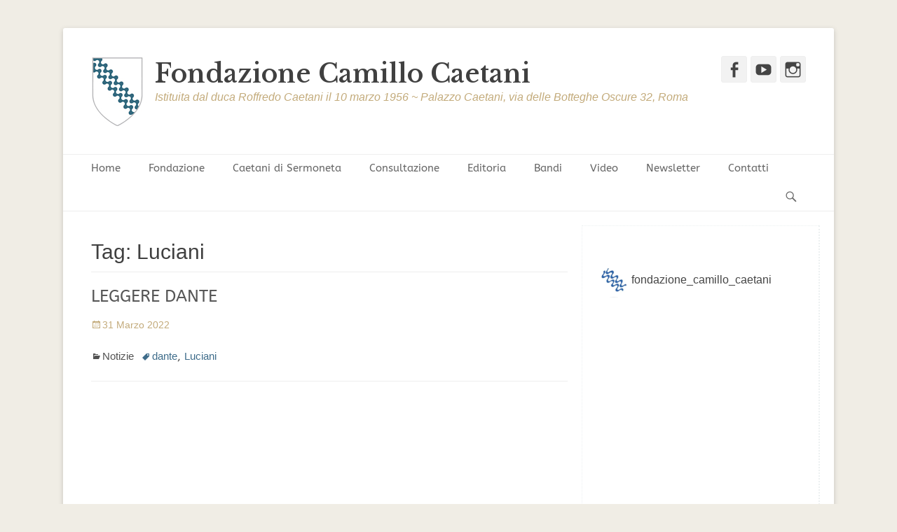

--- FILE ---
content_type: text/html; charset=UTF-8
request_url: https://www.fondazionecamillocaetani.it/tag/luciani/
body_size: 30235
content:
		<!DOCTYPE html>
		<html lang="it-IT">
		
<head>
		<meta charset="UTF-8">
		<link rel="profile" href="http://gmpg.org/xfn/11">
		<title>Luciani &#8211; Fondazione Camillo Caetani</title>
<meta name='robots' content='max-image-preview:large' />
<script id="cookieyes" type="text/javascript" src="https://cdn-cookieyes.com/client_data/650864bd2613c2d7886fd05b/script.js"></script><script type="text/javascript">
/* <![CDATA[ */
window.koko_analytics = {"url":"https:\/\/www.fondazionecamillocaetani.it\/wp-admin\/admin-ajax.php?action=koko_analytics_collect","site_url":"https:\/\/www.fondazionecamillocaetani.it","post_id":0,"path":"\/tag\/luciani\/","method":"cookie","use_cookie":true};
/* ]]> */
</script>
<meta name="viewport" content="width=device-width, initial-scale=1, minimum-scale=1"><link href='https://fonts.gstatic.com' crossorigin rel='preconnect' />
		<!-- This site uses the Google Analytics by MonsterInsights plugin v9.11.1 - Using Analytics tracking - https://www.monsterinsights.com/ -->
							<script src="//www.googletagmanager.com/gtag/js?id=G-5L3M4FBNFH"  data-cfasync="false" data-wpfc-render="false" type="text/javascript" async></script>
			<script data-cfasync="false" data-wpfc-render="false" type="text/javascript">
				var mi_version = '9.11.1';
				var mi_track_user = true;
				var mi_no_track_reason = '';
								var MonsterInsightsDefaultLocations = {"page_location":"https:\/\/www.fondazionecamillocaetani.it\/tag\/luciani\/"};
								if ( typeof MonsterInsightsPrivacyGuardFilter === 'function' ) {
					var MonsterInsightsLocations = (typeof MonsterInsightsExcludeQuery === 'object') ? MonsterInsightsPrivacyGuardFilter( MonsterInsightsExcludeQuery ) : MonsterInsightsPrivacyGuardFilter( MonsterInsightsDefaultLocations );
				} else {
					var MonsterInsightsLocations = (typeof MonsterInsightsExcludeQuery === 'object') ? MonsterInsightsExcludeQuery : MonsterInsightsDefaultLocations;
				}

								var disableStrs = [
										'ga-disable-G-5L3M4FBNFH',
									];

				/* Function to detect opted out users */
				function __gtagTrackerIsOptedOut() {
					for (var index = 0; index < disableStrs.length; index++) {
						if (document.cookie.indexOf(disableStrs[index] + '=true') > -1) {
							return true;
						}
					}

					return false;
				}

				/* Disable tracking if the opt-out cookie exists. */
				if (__gtagTrackerIsOptedOut()) {
					for (var index = 0; index < disableStrs.length; index++) {
						window[disableStrs[index]] = true;
					}
				}

				/* Opt-out function */
				function __gtagTrackerOptout() {
					for (var index = 0; index < disableStrs.length; index++) {
						document.cookie = disableStrs[index] + '=true; expires=Thu, 31 Dec 2099 23:59:59 UTC; path=/';
						window[disableStrs[index]] = true;
					}
				}

				if ('undefined' === typeof gaOptout) {
					function gaOptout() {
						__gtagTrackerOptout();
					}
				}
								window.dataLayer = window.dataLayer || [];

				window.MonsterInsightsDualTracker = {
					helpers: {},
					trackers: {},
				};
				if (mi_track_user) {
					function __gtagDataLayer() {
						dataLayer.push(arguments);
					}

					function __gtagTracker(type, name, parameters) {
						if (!parameters) {
							parameters = {};
						}

						if (parameters.send_to) {
							__gtagDataLayer.apply(null, arguments);
							return;
						}

						if (type === 'event') {
														parameters.send_to = monsterinsights_frontend.v4_id;
							var hookName = name;
							if (typeof parameters['event_category'] !== 'undefined') {
								hookName = parameters['event_category'] + ':' + name;
							}

							if (typeof MonsterInsightsDualTracker.trackers[hookName] !== 'undefined') {
								MonsterInsightsDualTracker.trackers[hookName](parameters);
							} else {
								__gtagDataLayer('event', name, parameters);
							}
							
						} else {
							__gtagDataLayer.apply(null, arguments);
						}
					}

					__gtagTracker('js', new Date());
					__gtagTracker('set', {
						'developer_id.dZGIzZG': true,
											});
					if ( MonsterInsightsLocations.page_location ) {
						__gtagTracker('set', MonsterInsightsLocations);
					}
										__gtagTracker('config', 'G-5L3M4FBNFH', {"forceSSL":"true","link_attribution":"true"} );
										window.gtag = __gtagTracker;										(function () {
						/* https://developers.google.com/analytics/devguides/collection/analyticsjs/ */
						/* ga and __gaTracker compatibility shim. */
						var noopfn = function () {
							return null;
						};
						var newtracker = function () {
							return new Tracker();
						};
						var Tracker = function () {
							return null;
						};
						var p = Tracker.prototype;
						p.get = noopfn;
						p.set = noopfn;
						p.send = function () {
							var args = Array.prototype.slice.call(arguments);
							args.unshift('send');
							__gaTracker.apply(null, args);
						};
						var __gaTracker = function () {
							var len = arguments.length;
							if (len === 0) {
								return;
							}
							var f = arguments[len - 1];
							if (typeof f !== 'object' || f === null || typeof f.hitCallback !== 'function') {
								if ('send' === arguments[0]) {
									var hitConverted, hitObject = false, action;
									if ('event' === arguments[1]) {
										if ('undefined' !== typeof arguments[3]) {
											hitObject = {
												'eventAction': arguments[3],
												'eventCategory': arguments[2],
												'eventLabel': arguments[4],
												'value': arguments[5] ? arguments[5] : 1,
											}
										}
									}
									if ('pageview' === arguments[1]) {
										if ('undefined' !== typeof arguments[2]) {
											hitObject = {
												'eventAction': 'page_view',
												'page_path': arguments[2],
											}
										}
									}
									if (typeof arguments[2] === 'object') {
										hitObject = arguments[2];
									}
									if (typeof arguments[5] === 'object') {
										Object.assign(hitObject, arguments[5]);
									}
									if ('undefined' !== typeof arguments[1].hitType) {
										hitObject = arguments[1];
										if ('pageview' === hitObject.hitType) {
											hitObject.eventAction = 'page_view';
										}
									}
									if (hitObject) {
										action = 'timing' === arguments[1].hitType ? 'timing_complete' : hitObject.eventAction;
										hitConverted = mapArgs(hitObject);
										__gtagTracker('event', action, hitConverted);
									}
								}
								return;
							}

							function mapArgs(args) {
								var arg, hit = {};
								var gaMap = {
									'eventCategory': 'event_category',
									'eventAction': 'event_action',
									'eventLabel': 'event_label',
									'eventValue': 'event_value',
									'nonInteraction': 'non_interaction',
									'timingCategory': 'event_category',
									'timingVar': 'name',
									'timingValue': 'value',
									'timingLabel': 'event_label',
									'page': 'page_path',
									'location': 'page_location',
									'title': 'page_title',
									'referrer' : 'page_referrer',
								};
								for (arg in args) {
																		if (!(!args.hasOwnProperty(arg) || !gaMap.hasOwnProperty(arg))) {
										hit[gaMap[arg]] = args[arg];
									} else {
										hit[arg] = args[arg];
									}
								}
								return hit;
							}

							try {
								f.hitCallback();
							} catch (ex) {
							}
						};
						__gaTracker.create = newtracker;
						__gaTracker.getByName = newtracker;
						__gaTracker.getAll = function () {
							return [];
						};
						__gaTracker.remove = noopfn;
						__gaTracker.loaded = true;
						window['__gaTracker'] = __gaTracker;
					})();
									} else {
										console.log("");
					(function () {
						function __gtagTracker() {
							return null;
						}

						window['__gtagTracker'] = __gtagTracker;
						window['gtag'] = __gtagTracker;
					})();
									}
			</script>
							<!-- / Google Analytics by MonsterInsights -->
		<style id='wp-img-auto-sizes-contain-inline-css' type='text/css'>
img:is([sizes=auto i],[sizes^="auto," i]){contain-intrinsic-size:3000px 1500px}
/*# sourceURL=wp-img-auto-sizes-contain-inline-css */
</style>
<link rel='stylesheet' id='sbi_styles-css' href='https://www.fondazionecamillocaetani.it/wp-content/plugins/instagram-feed/css/sbi-styles.min.css' type='text/css' media='all' />
<link rel='stylesheet' id='sby_common_styles-css' href='https://www.fondazionecamillocaetani.it/wp-content/plugins/feeds-for-youtube/public/build/css/sb-youtube-common.css' type='text/css' media='all' />
<link rel='stylesheet' id='sby_styles-css' href='https://www.fondazionecamillocaetani.it/wp-content/plugins/feeds-for-youtube/public/build/css/sb-youtube-free.css' type='text/css' media='all' />
<style id='wp-block-library-inline-css' type='text/css'>
:root{--wp-block-synced-color:#7a00df;--wp-block-synced-color--rgb:122,0,223;--wp-bound-block-color:var(--wp-block-synced-color);--wp-editor-canvas-background:#ddd;--wp-admin-theme-color:#007cba;--wp-admin-theme-color--rgb:0,124,186;--wp-admin-theme-color-darker-10:#006ba1;--wp-admin-theme-color-darker-10--rgb:0,107,160.5;--wp-admin-theme-color-darker-20:#005a87;--wp-admin-theme-color-darker-20--rgb:0,90,135;--wp-admin-border-width-focus:2px}@media (min-resolution:192dpi){:root{--wp-admin-border-width-focus:1.5px}}.wp-element-button{cursor:pointer}:root .has-very-light-gray-background-color{background-color:#eee}:root .has-very-dark-gray-background-color{background-color:#313131}:root .has-very-light-gray-color{color:#eee}:root .has-very-dark-gray-color{color:#313131}:root .has-vivid-green-cyan-to-vivid-cyan-blue-gradient-background{background:linear-gradient(135deg,#00d084,#0693e3)}:root .has-purple-crush-gradient-background{background:linear-gradient(135deg,#34e2e4,#4721fb 50%,#ab1dfe)}:root .has-hazy-dawn-gradient-background{background:linear-gradient(135deg,#faaca8,#dad0ec)}:root .has-subdued-olive-gradient-background{background:linear-gradient(135deg,#fafae1,#67a671)}:root .has-atomic-cream-gradient-background{background:linear-gradient(135deg,#fdd79a,#004a59)}:root .has-nightshade-gradient-background{background:linear-gradient(135deg,#330968,#31cdcf)}:root .has-midnight-gradient-background{background:linear-gradient(135deg,#020381,#2874fc)}:root{--wp--preset--font-size--normal:16px;--wp--preset--font-size--huge:42px}.has-regular-font-size{font-size:1em}.has-larger-font-size{font-size:2.625em}.has-normal-font-size{font-size:var(--wp--preset--font-size--normal)}.has-huge-font-size{font-size:var(--wp--preset--font-size--huge)}.has-text-align-center{text-align:center}.has-text-align-left{text-align:left}.has-text-align-right{text-align:right}.has-fit-text{white-space:nowrap!important}#end-resizable-editor-section{display:none}.aligncenter{clear:both}.items-justified-left{justify-content:flex-start}.items-justified-center{justify-content:center}.items-justified-right{justify-content:flex-end}.items-justified-space-between{justify-content:space-between}.screen-reader-text{border:0;clip-path:inset(50%);height:1px;margin:-1px;overflow:hidden;padding:0;position:absolute;width:1px;word-wrap:normal!important}.screen-reader-text:focus{background-color:#ddd;clip-path:none;color:#444;display:block;font-size:1em;height:auto;left:5px;line-height:normal;padding:15px 23px 14px;text-decoration:none;top:5px;width:auto;z-index:100000}html :where(.has-border-color){border-style:solid}html :where([style*=border-top-color]){border-top-style:solid}html :where([style*=border-right-color]){border-right-style:solid}html :where([style*=border-bottom-color]){border-bottom-style:solid}html :where([style*=border-left-color]){border-left-style:solid}html :where([style*=border-width]){border-style:solid}html :where([style*=border-top-width]){border-top-style:solid}html :where([style*=border-right-width]){border-right-style:solid}html :where([style*=border-bottom-width]){border-bottom-style:solid}html :where([style*=border-left-width]){border-left-style:solid}html :where(img[class*=wp-image-]){height:auto;max-width:100%}:where(figure){margin:0 0 1em}html :where(.is-position-sticky){--wp-admin--admin-bar--position-offset:var(--wp-admin--admin-bar--height,0px)}@media screen and (max-width:600px){html :where(.is-position-sticky){--wp-admin--admin-bar--position-offset:0px}}
/*# sourceURL=/wp-includes/css/dist/block-library/common.min.css */
</style>
<style id='classic-theme-styles-inline-css' type='text/css'>
/*! This file is auto-generated */
.wp-block-button__link{color:#fff;background-color:#32373c;border-radius:9999px;box-shadow:none;text-decoration:none;padding:calc(.667em + 2px) calc(1.333em + 2px);font-size:1.125em}.wp-block-file__button{background:#32373c;color:#fff;text-decoration:none}
/*# sourceURL=/wp-includes/css/classic-themes.min.css */
</style>
<link rel='stylesheet' id='contact-form-7-css' href='https://www.fondazionecamillocaetani.it/wp-content/plugins/contact-form-7/includes/css/styles.css' type='text/css' media='all' />
<link rel='stylesheet' id='essential-blocks-widgte-frontend-style-css' href='https://www.fondazionecamillocaetani.it/wp-content/uploads/eb-style/frontend/frontend-widget-2975.min.css' type='text/css' media='all' />
<link rel='stylesheet' id='eb-widget-style-css' href='https://www.fondazionecamillocaetani.it/wp-content/uploads/eb-style/eb-style-widget.min.css' type='text/css' media='all' />
<link rel='stylesheet' id='catchbase-web-font-css' href='//fonts.googleapis.com/css?family=Libre+Baskerville%3A300%2C300italic%2Cregular%2Citalic%2C600%2C600italic&#038;subset=latin' type='text/css' media='all' />
<link rel='stylesheet' id='catchbase-style-css' href='https://www.fondazionecamillocaetani.it/wp-content/themes/catch-base-pro/style.css' type='text/css' media='all' />
<link rel='stylesheet' id='genericons-css' href='https://www.fondazionecamillocaetani.it/wp-content/themes/catch-base-pro/css/genericons/genericons.css' type='text/css' media='all' />
<link rel='stylesheet' id='catchbase-responsive-css' href='https://www.fondazionecamillocaetani.it/wp-content/themes/catch-base-pro/css/responsive.css' type='text/css' media='all' />
<link rel='stylesheet' id='jquery-sidr-css' href='https://www.fondazionecamillocaetani.it/wp-content/themes/catch-base-pro/css/jquery.sidr.light.min.css' type='text/css' media='all' />
<link rel='stylesheet' id='wp-pagenavi-css' href='https://www.fondazionecamillocaetani.it/wp-content/plugins/wp-pagenavi/pagenavi-css.css' type='text/css' media='all' />
<link rel='stylesheet' id='flick-css' href='https://www.fondazionecamillocaetani.it/wp-content/plugins/mailchimp/assets/css/flick/flick.css' type='text/css' media='all' />
<link rel='stylesheet' id='mailchimp_sf_main_css-css' href='https://www.fondazionecamillocaetani.it/wp-content/plugins/mailchimp/assets/css/frontend.css' type='text/css' media='all' />
<link rel='stylesheet' id='heateor_sss_frontend_css-css' href='https://www.fondazionecamillocaetani.it/wp-content/plugins/sassy-social-share/public/css/sassy-social-share-public.css' type='text/css' media='all' />
<style id='heateor_sss_frontend_css-inline-css' type='text/css'>
.heateor_sss_button_instagram span.heateor_sss_svg,a.heateor_sss_instagram span.heateor_sss_svg{background:radial-gradient(circle at 30% 107%,#fdf497 0,#fdf497 5%,#fd5949 45%,#d6249f 60%,#285aeb 90%)}.heateor_sss_horizontal_sharing .heateor_sss_svg,.heateor_sss_standard_follow_icons_container .heateor_sss_svg{color:#fff;border-width:0px;border-style:solid;border-color:transparent}.heateor_sss_horizontal_sharing .heateorSssTCBackground{color:#666}.heateor_sss_horizontal_sharing span.heateor_sss_svg:hover,.heateor_sss_standard_follow_icons_container span.heateor_sss_svg:hover{border-color:transparent;}.heateor_sss_vertical_sharing span.heateor_sss_svg,.heateor_sss_floating_follow_icons_container span.heateor_sss_svg{color:#fff;border-width:0px;border-style:solid;border-color:transparent;}.heateor_sss_vertical_sharing .heateorSssTCBackground{color:#666;}.heateor_sss_vertical_sharing span.heateor_sss_svg:hover,.heateor_sss_floating_follow_icons_container span.heateor_sss_svg:hover{border-color:transparent;}@media screen and (max-width:783px) {.heateor_sss_vertical_sharing{display:none!important}}
/*# sourceURL=heateor_sss_frontend_css-inline-css */
</style>
<link rel='stylesheet' id='dashicons-css' href='https://www.fondazionecamillocaetani.it/wp-includes/css/dashicons.min.css' type='text/css' media='all' />
<link rel='stylesheet' id='elementor-frontend-css' href='https://www.fondazionecamillocaetani.it/wp-content/plugins/elementor/assets/css/frontend.min.css' type='text/css' media='all' />
<link rel='stylesheet' id='eael-general-css' href='https://www.fondazionecamillocaetani.it/wp-content/plugins/essential-addons-for-elementor-lite/assets/front-end/css/view/general.min.css' type='text/css' media='all' />
<link rel='stylesheet' id='bdt-uikit-css' href='https://www.fondazionecamillocaetani.it/wp-content/plugins/bdthemes-prime-slider-lite/assets/css/bdt-uikit.css' type='text/css' media='all' />
<link rel='stylesheet' id='prime-slider-site-css' href='https://www.fondazionecamillocaetani.it/wp-content/plugins/bdthemes-prime-slider-lite/assets/css/prime-slider-site.css' type='text/css' media='all' />
<link rel='stylesheet' id='csshero-main-stylesheet-css' href='https://www.fondazionecamillocaetani.it/wp-content/uploads/2026/01/csshero-static-style-catch-base-pro.css' type='text/css' media='all' />
<script type="text/javascript" src="https://www.fondazionecamillocaetani.it/wp-content/plugins/google-analytics-for-wordpress/assets/js/frontend-gtag.min.js" id="monsterinsights-frontend-script-js" async="async" data-wp-strategy="async"></script>
<script data-cfasync="false" data-wpfc-render="false" type="text/javascript" id='monsterinsights-frontend-script-js-extra'>/* <![CDATA[ */
var monsterinsights_frontend = {"js_events_tracking":"true","download_extensions":"doc,pdf,ppt,zip,xls,docx,pptx,xlsx","inbound_paths":"[{\"path\":\"\\\/go\\\/\",\"label\":\"affiliate\"},{\"path\":\"\\\/recommend\\\/\",\"label\":\"affiliate\"}]","home_url":"https:\/\/www.fondazionecamillocaetani.it","hash_tracking":"false","v4_id":"G-5L3M4FBNFH"};/* ]]> */
</script>
<script type="text/javascript" src="https://www.fondazionecamillocaetani.it/wp-includes/js/jquery/jquery.min.js" id="jquery-core-js"></script>
<script type="text/javascript" src="https://www.fondazionecamillocaetani.it/wp-includes/js/jquery/jquery-migrate.min.js" id="jquery-migrate-js"></script>
<script type="text/javascript" src="https://www.fondazionecamillocaetani.it/wp-content/themes/catch-base-pro/js/jquery.sidr.min.js" id="jquery-sidr-js"></script>
<script type="text/javascript" src="https://www.fondazionecamillocaetani.it/wp-content/themes/catch-base-pro/js/catchbase-custom-scripts.min.js" id="catchbase-custom-scripts-js"></script>
<script type="text/javascript" src="https://www.fondazionecamillocaetani.it/wp-content/plugins/bdthemes-prime-slider-lite/assets/js/bdt-uikit.min.js" id="bdt-uikit-js"></script>
<link rel="https://api.w.org/" href="https://www.fondazionecamillocaetani.it/wp-json/" /><link rel="alternate" title="JSON" type="application/json" href="https://www.fondazionecamillocaetani.it/wp-json/wp/v2/tags/147" /><style id="essential-blocks-global-styles">
            :root {
                --eb-global-primary-color: #101828;
--eb-global-secondary-color: #475467;
--eb-global-tertiary-color: #98A2B3;
--eb-global-text-color: #475467;
--eb-global-heading-color: #1D2939;
--eb-global-link-color: #444CE7;
--eb-global-background-color: #F9FAFB;
--eb-global-button-text-color: #FFFFFF;
--eb-global-button-background-color: #101828;
--eb-gradient-primary-color: linear-gradient(90deg, hsla(259, 84%, 78%, 1) 0%, hsla(206, 67%, 75%, 1) 100%);
--eb-gradient-secondary-color: linear-gradient(90deg, hsla(18, 76%, 85%, 1) 0%, hsla(203, 69%, 84%, 1) 100%);
--eb-gradient-tertiary-color: linear-gradient(90deg, hsla(248, 21%, 15%, 1) 0%, hsla(250, 14%, 61%, 1) 100%);
--eb-gradient-background-color: linear-gradient(90deg, rgb(250, 250, 250) 0%, rgb(233, 233, 233) 49%, rgb(244, 243, 243) 100%);

                --eb-tablet-breakpoint: 1024px;
--eb-mobile-breakpoint: 767px;

            }
            
            
        </style><meta name="generator" content="Elementor 3.34.1; features: e_font_icon_svg, additional_custom_breakpoints; settings: css_print_method-internal, google_font-enabled, font_display-auto">
			<style>
				.e-con.e-parent:nth-of-type(n+4):not(.e-lazyloaded):not(.e-no-lazyload),
				.e-con.e-parent:nth-of-type(n+4):not(.e-lazyloaded):not(.e-no-lazyload) * {
					background-image: none !important;
				}
				@media screen and (max-height: 1024px) {
					.e-con.e-parent:nth-of-type(n+3):not(.e-lazyloaded):not(.e-no-lazyload),
					.e-con.e-parent:nth-of-type(n+3):not(.e-lazyloaded):not(.e-no-lazyload) * {
						background-image: none !important;
					}
				}
				@media screen and (max-height: 640px) {
					.e-con.e-parent:nth-of-type(n+2):not(.e-lazyloaded):not(.e-no-lazyload),
					.e-con.e-parent:nth-of-type(n+2):not(.e-lazyloaded):not(.e-no-lazyload) * {
						background-image: none !important;
					}
				}
			</style>
			<link rel="icon" href="https://www.fondazionecamillocaetani.it/wp-content/uploads/2021/10/cropped-icona500-32x32.jpg" sizes="32x32" />
<link rel="icon" href="https://www.fondazionecamillocaetani.it/wp-content/uploads/2021/10/cropped-icona500-192x192.jpg" sizes="192x192" />
<link rel="apple-touch-icon" href="https://www.fondazionecamillocaetani.it/wp-content/uploads/2021/10/cropped-icona500-180x180.jpg" />
<meta name="msapplication-TileImage" content="https://www.fondazionecamillocaetani.it/wp-content/uploads/2021/10/cropped-icona500-270x270.jpg" />
<!-- Fondazione Camillo Caetani inline CSS Styles -->
<style type="text/css" media="screen">
.site-title a, .site-description { color: #404040; }
a { color: #376e84; }
.site-title a:hover { color: #345da6; }
#main .entry-title a:hover { color: #3e6c8a; }
#main .entry-meta a { color: #3e6c8a; }
.sidebar-primary .widget-wrap a, .sidebar-secondary .widget-wrap a { color: #404040; }
#site-generator { background-color: #376e84; color: #ffffff; }
#site-generator a { color: #ffffff; }
#supplementary { background-color: #f2f2f2; }
#supplementary .widget-wrap a { color: #ffffff; }
#promotion-message { background-color: #36687f; color: #ffffff;  }
#promotion-message a { color: #ffffff; }
#promotion-message .right a { background-color: #ffffff; color: #ffffff; }
#promotion-message .right a:hover { background-color: #ffffff; color: #ffffff; }
#feature-slider .entry-container a { color: #376e84; }
#featured-content .entry-title, #featured-content .entry-title a { color: #dd8500; }
#featured-content { color: #ffffff; }
#featured-content a { color: #376e84; }
.nav-footer { background-color: #ffffff; }
.nav-footer ul.menu a { color: #666666; }
.nav-footer ul.menu li:hover > a, .nav-footer ul.menu a:focus, .nav-footer ul.menu .current-menu-item > a, .nav-footer ul.menu .current-menu-ancestor > a, .nav-footer ul.menu .current_page_item > a, .nav-footer ul.menu .current_page_ancestor > a { background-color: #ffffff; color: #376e84; }
.nav-footer ul.menu .sub-menu a, .nav-footer ul.menu .children a { background-color: #ffffff; color: #666666; }
body, button, input, select, textarea { font-family: Arial, Helvetica, sans-serif; }
.site-title { font-family: "Libre Baskerville",serif; }
.site-description { font-family: Arial, Helvetica, sans-serif; }
.page-title, #main .entry-container .entry-title, #featured-content .entry-title { font-family: Arial, Helvetica, sans-serif; }
#main .entry-container, #featured-content { font-family: Arial, Helvetica, sans-serif; }
h1, h2, h3, h4, h5, h6 { font-family: Arial, Helvetica, sans-serif; }
.widget_catchbase_social_icons .genericon { font-size:25px; }
</style>
	<!-- Fonts Plugin CSS - https://fontsplugin.com/ -->
	<style>
		/* Cached: January 19, 2026 at 3:39am */
/* latin-ext */
@font-face {
  font-family: 'ABeeZee';
  font-style: italic;
  font-weight: 400;
  font-display: swap;
  src: url(https://fonts.gstatic.com/s/abeezee/v23/esDT31xSG-6AGleN2tCUnJ8DKpE.woff2) format('woff2');
  unicode-range: U+0100-02BA, U+02BD-02C5, U+02C7-02CC, U+02CE-02D7, U+02DD-02FF, U+0304, U+0308, U+0329, U+1D00-1DBF, U+1E00-1E9F, U+1EF2-1EFF, U+2020, U+20A0-20AB, U+20AD-20C0, U+2113, U+2C60-2C7F, U+A720-A7FF;
}
/* latin */
@font-face {
  font-family: 'ABeeZee';
  font-style: italic;
  font-weight: 400;
  font-display: swap;
  src: url(https://fonts.gstatic.com/s/abeezee/v23/esDT31xSG-6AGleN2tCUkp8D.woff2) format('woff2');
  unicode-range: U+0000-00FF, U+0131, U+0152-0153, U+02BB-02BC, U+02C6, U+02DA, U+02DC, U+0304, U+0308, U+0329, U+2000-206F, U+20AC, U+2122, U+2191, U+2193, U+2212, U+2215, U+FEFF, U+FFFD;
}
/* latin-ext */
@font-face {
  font-family: 'ABeeZee';
  font-style: normal;
  font-weight: 400;
  font-display: swap;
  src: url(https://fonts.gstatic.com/s/abeezee/v23/esDR31xSG-6AGleN2tukkIcH.woff2) format('woff2');
  unicode-range: U+0100-02BA, U+02BD-02C5, U+02C7-02CC, U+02CE-02D7, U+02DD-02FF, U+0304, U+0308, U+0329, U+1D00-1DBF, U+1E00-1E9F, U+1EF2-1EFF, U+2020, U+20A0-20AB, U+20AD-20C0, U+2113, U+2C60-2C7F, U+A720-A7FF;
}
/* latin */
@font-face {
  font-family: 'ABeeZee';
  font-style: normal;
  font-weight: 400;
  font-display: swap;
  src: url(https://fonts.gstatic.com/s/abeezee/v23/esDR31xSG-6AGleN2tWkkA.woff2) format('woff2');
  unicode-range: U+0000-00FF, U+0131, U+0152-0153, U+02BB-02BC, U+02C6, U+02DA, U+02DC, U+0304, U+0308, U+0329, U+2000-206F, U+20AC, U+2122, U+2191, U+2193, U+2212, U+2215, U+FEFF, U+FFFD;
}

:root {
--font-base: ABeeZee;
}
body, #content, .entry-content, .post-content, .page-content, .post-excerpt, .entry-summary, .entry-excerpt, .widget-area, .widget, .sidebar, #sidebar, footer, .footer, #footer, .site-footer {
font-family: "ABeeZee";
 }
	</style>
	<!-- Fonts Plugin CSS -->
	</head>

<body class="archive tag tag-luciani tag-147 wp-custom-logo wp-embed-responsive wp-theme-catch-base-pro two-columns content-left excerpt-featured-image mobile-menu-one elementor-default elementor-kit-2630">
		<div id="page" class="hfeed site">
				<header id="masthead" role="banner">
    		<div class="wrapper">
		
    <div id="mobile-header-left-menu" class="mobile-menu-anchor primary-menu">
        <a href="#mobile-header-left-nav" id="header-left-menu" class="genericon genericon-menu">
            <span class="mobile-menu-text">Menu</span>
        </a>
    </div><!-- #mobile-header-menu -->

    <div id="site-branding" class="logo-left">
				<div id="site-logo"><a href="https://www.fondazionecamillocaetani.it/" class="custom-logo-link" rel="home"><img width="81" height="100" src="https://www.fondazionecamillocaetani.it/wp-content/uploads/2024/03/cropped-logo2024.jpg" class="custom-logo" alt="Fondazione Camillo Caetani" decoding="async" /></a></div><!-- #site-logo --><div id="site-header"><p class="site-title"><a href="https://www.fondazionecamillocaetani.it/">Fondazione Camillo Caetani</a></p><p class="site-description">Istituita dal duca Roffredo Caetani il 10 marzo 1956 ~ Palazzo Caetani, via delle Botteghe Oscure 32, Roma</p></div><!-- #site-header --></div><!-- #site-branding-->

<aside class="sidebar sidebar-header-right widget-area">
						<section class="widget widget_catchbase_social_icons" id="header-right-social-icons">
				<div class="widget-wrap">
					<a class="genericon_parent genericon genericon-facebook-alt" target="_blank" title="Facebook" href="https://www.facebook.com/Fondazione-Camillo-Caetani-103277885232659"><span class="screen-reader-text">Facebook</span> </a><a class="genericon_parent genericon genericon-youtube" target="_blank" title="YouTube" href="https://www.youtube.com/channel/UCYva3ugA2IXiOepO-ewlwOg/featured"><span class="screen-reader-text">YouTube</span> </a><a class="genericon_parent genericon genericon-instagram" target="_blank" title="Instagram" href="https://www.instagram.com/fondazione_camillo_caetani/"><span class="screen-reader-text">Instagram</span> </a>				</div><!-- .widget-wrap -->
			</section><!-- #header-right-social-icons -->
		</aside><!-- .sidebar .header-sidebar .widget-area -->

			</div><!-- .wrapper -->
		</header><!-- #masthead -->
		<!-- Disable Header Image -->    	<nav class="nav-primary search-enabled" role="navigation">
            <div class="wrapper">
                <h3 class="assistive-text">Primary Menu</h3>
                <div class="screen-reader-text skip-link"><a href="#content" title="Skip to content">Skip to content</a></div>
                <ul id="menu-menu-caetani" class="menu catchbase-nav-menu"><li id="menu-item-1233" class="menu-item menu-item-type-custom menu-item-object-custom menu-item-home menu-item-1233"><a href="http://www.fondazionecamillocaetani.it/">Home</a></li>
<li id="menu-item-1393" class="menu-item menu-item-type-custom menu-item-object-custom menu-item-has-children menu-item-1393"><a>Fondazione</a>
<ul class="sub-menu">
	<li id="menu-item-1399" class="menu-item menu-item-type-post_type menu-item-object-page menu-item-1399"><a href="https://www.fondazionecamillocaetani.it/nascita-di-un-istituzione/">Nascita di un’istituzione</a></li>
	<li id="menu-item-1302" class="menu-item menu-item-type-custom menu-item-object-custom menu-item-has-children menu-item-1302"><a>Sede</a>
	<ul class="sub-menu">
		<li id="menu-item-72" class="menu-item menu-item-type-post_type menu-item-object-page menu-item-72"><a href="https://www.fondazionecamillocaetani.it/il-palazzo/">Palazzo Caetani</a></li>
		<li id="menu-item-1303" class="menu-item menu-item-type-post_type menu-item-object-page menu-item-1303"><a href="https://www.fondazionecamillocaetani.it/il-piano-nobile/">Piano Nobile</a></li>
	</ul>
</li>
	<li id="menu-item-76" class="menu-item menu-item-type-post_type menu-item-object-page menu-item-76"><a href="https://www.fondazionecamillocaetani.it/atto-istitutivo-e-statuto-vigente/">Atto istitutivo e statuto vigente</a></li>
	<li id="menu-item-78" class="menu-item menu-item-type-post_type menu-item-object-page menu-item-78"><a href="https://www.fondazionecamillocaetani.it/la-storia/">Organigramma</a></li>
	<li id="menu-item-2330" class="menu-item menu-item-type-post_type menu-item-object-page menu-item-2330"><a href="https://www.fondazionecamillocaetani.it/amministrazione-trasparente/">Amministrazione trasparente</a></li>
	<li id="menu-item-2935" class="menu-item menu-item-type-post_type menu-item-object-page menu-item-2935"><a href="https://www.fondazionecamillocaetani.it/convenzioni-attive/">Convenzioni</a></li>
	<li id="menu-item-329" class="menu-item menu-item-type-post_type menu-item-object-page menu-item-329"><a href="https://www.fondazionecamillocaetani.it/la-fondazione/borse-di-studio/">Borse di studio</a></li>
	<li id="menu-item-2508" class="menu-item menu-item-type-post_type menu-item-object-page menu-item-2508"><a href="https://www.fondazionecamillocaetani.it/siti-amici/">Siti amici</a></li>
</ul>
</li>
<li id="menu-item-1231" class="menu-item menu-item-type-post_type menu-item-object-page menu-item-has-children menu-item-1231"><a href="https://www.fondazionecamillocaetani.it/caetani-di-sermoneta/">Caetani di Sermoneta</a>
<ul class="sub-menu">
	<li id="menu-item-5143" class="menu-item menu-item-type-post_type menu-item-object-page menu-item-5143"><a href="https://www.fondazionecamillocaetani.it/ada-bootle-wilbraham-caetani/">Ada Bootle-Wilbraham Caetani</a></li>
	<li id="menu-item-4963" class="menu-item menu-item-type-post_type menu-item-object-page menu-item-4963"><a href="https://www.fondazionecamillocaetani.it/ersilia-caetani-lovatelli/">Ersilia Caetani Lovatelli</a></li>
	<li id="menu-item-2370" class="menu-item menu-item-type-post_type menu-item-object-page menu-item-2370"><a href="https://www.fondazionecamillocaetani.it/volumi-di-gelasio/">Gelasio Caetani</a></li>
	<li id="menu-item-5011" class="menu-item menu-item-type-post_type menu-item-object-page menu-item-5011"><a href="https://www.fondazionecamillocaetani.it/giovannella-caetani-grenier/">Giovannella Caetani Grenier</a></li>
	<li id="menu-item-4998" class="menu-item menu-item-type-post_type menu-item-object-page menu-item-4998"><a href="https://www.fondazionecamillocaetani.it/leone-caetani-2/">Leone Caetani</a></li>
	<li id="menu-item-5128" class="menu-item menu-item-type-post_type menu-item-object-page menu-item-5128"><a href="https://www.fondazionecamillocaetani.it/livio-caetani/">Livio Caetani</a></li>
	<li id="menu-item-5150" class="menu-item menu-item-type-post_type menu-item-object-page menu-item-5150"><a href="https://www.fondazionecamillocaetani.it/michelangelo-iii-caetani/">Michelangelo III Caetani</a></li>
	<li id="menu-item-5164" class="menu-item menu-item-type-post_type menu-item-object-page menu-item-5164"><a href="https://www.fondazionecamillocaetani.it/onorato-caetani/">Onorato Caetani</a></li>
	<li id="menu-item-4508" class="menu-item menu-item-type-post_type menu-item-object-page menu-item-4508"><a href="https://www.fondazionecamillocaetani.it/roffredo-caetani/">Roffredo Caetani</a></li>
	<li id="menu-item-5137" class="menu-item menu-item-type-post_type menu-item-object-page menu-item-5137"><a href="https://www.fondazionecamillocaetani.it/sveva-caetani/">Sveva Caetani</a></li>
	<li id="menu-item-5182" class="menu-item menu-item-type-post_type menu-item-object-page menu-item-5182"><a href="https://www.fondazionecamillocaetani.it/vittoria-colonna-caetani/">Vittoria Colonna Caetani</a></li>
</ul>
</li>
<li id="menu-item-1277" class="menu-item menu-item-type-custom menu-item-object-custom menu-item-has-children menu-item-1277"><a>Consultazione</a>
<ul class="sub-menu">
	<li id="menu-item-4933" class="menu-item menu-item-type-post_type menu-item-object-page menu-item-4933"><a href="https://www.fondazionecamillocaetani.it/archivi-in-fondazione-camillo-caetani/">Archivio</a></li>
	<li id="menu-item-174" class="menu-item menu-item-type-post_type menu-item-object-page menu-item-174"><a href="https://www.fondazionecamillocaetani.it/biblioteca/">Biblioteca</a></li>
	<li id="menu-item-2371" class="menu-item menu-item-type-custom menu-item-object-custom menu-item-has-children menu-item-2371"><a>Scaffali digitali</a>
	<ul class="sub-menu">
		<li id="menu-item-1723" class="menu-item menu-item-type-post_type menu-item-object-page menu-item-1723"><a href="https://www.fondazionecamillocaetani.it/altri-volumi/">Articoli e volumi</a></li>
		<li id="menu-item-5536" class="menu-item menu-item-type-post_type menu-item-object-page menu-item-5536"><a href="https://www.fondazionecamillocaetani.it/estratti/">Estratti</a></li>
		<li id="menu-item-2094" class="menu-item menu-item-type-post_type menu-item-object-page menu-item-2094"><a href="https://www.fondazionecamillocaetani.it/tesi-di-laurea/">Tesi di laurea e dottorati</a></li>
	</ul>
</li>
</ul>
</li>
<li id="menu-item-2409" class="menu-item menu-item-type-custom menu-item-object-custom menu-item-has-children menu-item-2409"><a>Editoria</a>
<ul class="sub-menu">
	<li id="menu-item-2408" class="menu-item menu-item-type-post_type menu-item-object-page menu-item-2408"><a href="https://www.fondazionecamillocaetani.it/archivio-caetani/">Archivio Caetani. Studi e documenti</a></li>
	<li id="menu-item-2410" class="menu-item menu-item-type-post_type menu-item-object-page menu-item-2410"><a href="https://www.fondazionecamillocaetani.it/arte-archeologia-e-storia-urbana/">Arte, archeologia e storia urbana</a></li>
	<li id="menu-item-2412" class="menu-item menu-item-type-post_type menu-item-object-page menu-item-2412"><a href="https://www.fondazionecamillocaetani.it/palazzo-caetani-bollettino-della-fondazione-camillo-caetani/">Palazzo Caetani. Bollettino della Fondazione Camillo Caetani</a></li>
	<li id="menu-item-2418" class="menu-item menu-item-type-post_type menu-item-object-page menu-item-2418"><a href="https://www.fondazionecamillocaetani.it/fuori-collana/">Fuori collana</a></li>
	<li id="menu-item-2414" class="menu-item menu-item-type-post_type menu-item-object-page menu-item-2414"><a href="https://www.fondazionecamillocaetani.it/atti-e-rendiconti/">Atti e rendiconti</a></li>
	<li id="menu-item-2411" class="menu-item menu-item-type-post_type menu-item-object-page menu-item-2411"><a href="https://www.fondazionecamillocaetani.it/studi-e-documenti-darchivio/">Studi e documenti d’archivio</a></li>
	<li id="menu-item-2424" class="menu-item menu-item-type-post_type menu-item-object-page menu-item-2424"><a href="https://www.fondazionecamillocaetani.it/quaderni-della-fondazione-camillo-caetani/">Quaderni Fondazione Camillo Caetani</a></li>
</ul>
</li>
<li id="menu-item-5364" class="menu-item menu-item-type-post_type menu-item-object-page menu-item-has-children menu-item-5364"><a href="https://www.fondazionecamillocaetani.it/bandi-2026/">Bandi</a>
<ul class="sub-menu">
	<li id="menu-item-5499" class="menu-item menu-item-type-post_type menu-item-object-page menu-item-5499"><a href="https://www.fondazionecamillocaetani.it/commissioni-valutatrici-bando-per-borse-di-studio-2026/">Commissioni valutatrici bando per borse di studio 2026/28</a></li>
	<li id="menu-item-5563" class="menu-item menu-item-type-post_type menu-item-object-page menu-item-has-children menu-item-5563"><a href="https://www.fondazionecamillocaetani.it/risultati-valutazione-titoli-e-prodotti-della-ricerca-storia-dellarte/">Risultati valutazione titoli e prodotti di ricerca – Storia dell’arte</a>
	<ul class="sub-menu">
		<li id="menu-item-5594" class="menu-item menu-item-type-post_type menu-item-object-page menu-item-5594"><a href="https://www.fondazionecamillocaetani.it/risultati-valutazione-orali-storia-dellarte/">Risultati valutazione orali – storia dell’arte</a></li>
	</ul>
</li>
	<li id="menu-item-5576" class="menu-item menu-item-type-post_type menu-item-object-page menu-item-has-children menu-item-5576"><a href="https://www.fondazionecamillocaetani.it/risultati-valutazione-titoli-e-prodotti-di-ricerca-critica-e-storia-letteraria/">Risultati valutazione titoli e prodotti di ricerca – critica e storia letteraria</a>
	<ul class="sub-menu">
		<li id="menu-item-5648" class="menu-item menu-item-type-post_type menu-item-object-page menu-item-5648"><a href="https://www.fondazionecamillocaetani.it/graduatoria-definitiva-borsa-di-studio-in-critica-e-storia-letteraria/">Graduatoria definitiva borsa di studio in Critica e Storia Letteraria</a></li>
	</ul>
</li>
	<li id="menu-item-5655" class="menu-item menu-item-type-post_type menu-item-object-page menu-item-has-children menu-item-5655"><a href="https://www.fondazionecamillocaetani.it/risultati-valutazione-titoli-e-prodotti-di-ricerca-storia/">Risultati valutazione titoli e prodotti di ricerca – Storia</a>
	<ul class="sub-menu">
		<li id="menu-item-5683" class="menu-item menu-item-type-post_type menu-item-object-page menu-item-5683"><a href="https://www.fondazionecamillocaetani.it/graduatoria-definitiva-borsa-di-studio-in-storia/">Graduatoria definitiva borsa di studio in Storia</a></li>
	</ul>
</li>
</ul>
</li>
<li id="menu-item-4086" class="menu-item menu-item-type-post_type menu-item-object-page menu-item-4086"><a href="https://www.fondazionecamillocaetani.it/arte-letteratura-storia-a-palazzo-caetani-video/">Video</a></li>
<li id="menu-item-3285" class="menu-item menu-item-type-custom menu-item-object-custom menu-item-3285"><a href="https://www.fondazionecamillocaetani.it/newsletter/">Newsletter</a></li>
<li id="menu-item-1244" class="menu-item menu-item-type-post_type menu-item-object-page menu-item-1244"><a href="https://www.fondazionecamillocaetani.it/contatti-2/">Contatti</a></li>
</ul>                        <div id="search-toggle" class="genericon">
                            <a class="screen-reader-text" href="#search-container">Search</a>
                        </div>

                        <div id="search-container" class="displaynone">
                            
<form role="search" method="get" class="search-form" action="https://www.fondazionecamillocaetani.it/">
	<label>
		<span class="screen-reader-text">Search for:</span>
		<input type="search" class="search-field" placeholder="Cerca" value="" name="s" title="Search for:">
	</label>
	<input type="submit" class="search-submit" value="Search">
</form>
                        </div>
                                	</div><!-- .wrapper -->
        </nav><!-- .nav-primary -->
        		<div id="content" class="site-content">
			<div class="wrapper">
	
	<section id="primary" class="content-area">

		<main id="main" class="site-main" role="main">

		
			<header class="page-header">
				<h1 class="page-title">Tag: <span>Luciani</span></h1>			</header><!-- .page-header -->

						
				
<article id="post-2975" class="post-2975 post type-post status-publish format-standard hentry category-notizie tag-dante tag-luciani excerpt-featured-image">
	<div class="archive-post-wrap">
		
		<div class="entry-container">
			<header class="entry-header">
				<h2 class="entry-title"><a href="https://www.fondazionecamillocaetani.it/leggere-dante/" rel="bookmark">Leggere Dante</a></h2>

				
					<p class="entry-meta"><span class="posted-on"><span class="screen-reader-text">Posted on</span><a href="https://www.fondazionecamillocaetani.it/leggere-dante/" rel="bookmark"><time class="entry-date published" datetime="2022-03-31T18:00:10+02:00">31 Marzo 2022</time><time class="updated" datetime="2022-03-31T18:00:13+02:00">31 Marzo 2022</time></a></span></p><!-- .entry-meta -->
							</header><!-- .entry-header -->

							<div class="entry-summary">
					<p> <a class="more-link" href="https://www.fondazionecamillocaetani.it/leggere-dante/"></a></p>
				</div><!-- .entry-summary -->
			
			<footer class="entry-footer">
				<p class="entry-meta"><span class="cat-links"><span class="screen-reader-text">Categories</span><a href="https://www.fondazionecamillocaetani.it/category/notizie/" rel="category tag">Notizie</a></span><span class="tags-links"><span class="screen-reader-text">Tags</span><a href="https://www.fondazionecamillocaetani.it/tag/dante/" rel="tag">dante</a>, <a href="https://www.fondazionecamillocaetani.it/tag/luciani/" rel="tag">Luciani</a></span></p><!-- .entry-meta -->			</footer><!-- .entry-footer -->
		</div><!-- .entry-container -->
	</div><!-- .archive-post-wrap -->
</article><!-- #post -->
			
					
		</main><!-- #main -->
	</section><!-- #primary -->


	<aside class="sidebar sidebar-primary widget-area" role="complementary">
		<section id="block-31" class="widget widget_block"><div class="widget-wrap"><p>
<div id="sb_instagram"  class="sbi sbi_mob_col_1 sbi_tab_col_2 sbi_col_3 sbi_width_resp" style="padding-bottom: 2px;"	 data-feedid="*1"  data-res="auto" data-cols="3" data-colsmobile="1" data-colstablet="2" data-num="18" data-nummobile="18" data-item-padding="1"	 data-shortcode-atts="{&quot;feed&quot;:&quot;1&quot;,&quot;cachetime&quot;:720}"  data-postid="2975" data-locatornonce="0b802a1172" data-imageaspectratio="1:1" data-sbi-flags="favorLocal,gdpr">
	<div class="sb_instagram_header "   >
	<a class="sbi_header_link" target="_blank"
	   rel="nofollow noopener" href="https://www.instagram.com/fondazione_camillo_caetani/" title="@fondazione_camillo_caetani">
		<div class="sbi_header_text sbi_no_bio">
			<div class="sbi_header_img"  data-avatar-url="https://scontent-vie1-1.cdninstagram.com/v/t51.82787-19/582229289_18056059727640464_188876061151922019_n.jpg?stp=dst-jpg_s206x206_tt6&amp;_nc_cat=106&amp;ccb=7-5&amp;_nc_sid=bf7eb4&amp;efg=eyJ2ZW5jb2RlX3RhZyI6InByb2ZpbGVfcGljLnd3dy41NjAuQzMifQ%3D%3D&amp;_nc_ohc=__lrStHjPxEQ7kNvwEeFOUq&amp;_nc_oc=AdlGOy3P7HK7cewn4vB3m8ziDm-nSWV7HLXtHooV4xrQgZUlRdlcTVUp0jIlXdXU8lcfkiBfpSWXbDEZXVlEqTpw&amp;_nc_zt=24&amp;_nc_ht=scontent-vie1-1.cdninstagram.com&amp;edm=AP4hL3IEAAAA&amp;_nc_gid=nMZ6HwUPjmQ8HpOw_GEwqA&amp;_nc_tpa=Q5bMBQFrFnXaWj7qm4-cEr-E4wrGU7aogB18kp-j8FdmE28xsMXUmuopMZon8cuq1or_QrxGrCBnOyxGag&amp;oh=00_AfpXLNK1CB2iJ9EKsdIcC6eO8_Ex8kIYY5osEOdey5_Eug&amp;oe=696C134D">
									<div class="sbi_header_img_hover"  ><svg class="sbi_new_logo fa-instagram fa-w-14" aria-hidden="true" data-fa-processed="" aria-label="Instagram" data-prefix="fab" data-icon="instagram" role="img" viewBox="0 0 448 512">
                    <path fill="currentColor" d="M224.1 141c-63.6 0-114.9 51.3-114.9 114.9s51.3 114.9 114.9 114.9S339 319.5 339 255.9 287.7 141 224.1 141zm0 189.6c-41.1 0-74.7-33.5-74.7-74.7s33.5-74.7 74.7-74.7 74.7 33.5 74.7 74.7-33.6 74.7-74.7 74.7zm146.4-194.3c0 14.9-12 26.8-26.8 26.8-14.9 0-26.8-12-26.8-26.8s12-26.8 26.8-26.8 26.8 12 26.8 26.8zm76.1 27.2c-1.7-35.9-9.9-67.7-36.2-93.9-26.2-26.2-58-34.4-93.9-36.2-37-2.1-147.9-2.1-184.9 0-35.8 1.7-67.6 9.9-93.9 36.1s-34.4 58-36.2 93.9c-2.1 37-2.1 147.9 0 184.9 1.7 35.9 9.9 67.7 36.2 93.9s58 34.4 93.9 36.2c37 2.1 147.9 2.1 184.9 0 35.9-1.7 67.7-9.9 93.9-36.2 26.2-26.2 34.4-58 36.2-93.9 2.1-37 2.1-147.8 0-184.8zM398.8 388c-7.8 19.6-22.9 34.7-42.6 42.6-29.5 11.7-99.5 9-132.1 9s-102.7 2.6-132.1-9c-19.6-7.8-34.7-22.9-42.6-42.6-11.7-29.5-9-99.5-9-132.1s-2.6-102.7 9-132.1c7.8-19.6 22.9-34.7 42.6-42.6 29.5-11.7 99.5-9 132.1-9s102.7-2.6 132.1 9c19.6 7.8 34.7 22.9 42.6 42.6 11.7 29.5 9 99.5 9 132.1s2.7 102.7-9 132.1z"></path>
                </svg></div>
					<img decoding="async"  src="https://www.fondazionecamillocaetani.it/wp-content/uploads/sb-instagram-feed-images/fondazione_camillo_caetani.webp" alt="" width="50" height="50">
				
							</div>

			<div class="sbi_feedtheme_header_text">
				<h3>fondazione_camillo_caetani</h3>
							</div>
		</div>
	</a>
</div>

	<div id="sbi_images"  style="gap: 2px;">
		<div class="sbi_item sbi_type_video sbi_new sbi_transition"
	id="sbi_18103333885674089" data-date="1764956937">
	<div class="sbi_photo_wrap">
		<a class="sbi_photo" href="https://www.instagram.com/reel/DR5AYlVjLq2/" target="_blank" rel="noopener nofollow"
			data-full-res="https://scontent-vie1-1.cdninstagram.com/v/t51.71878-15/591165278_831639523077178_5638601374219041903_n.jpg?stp=dst-jpg_e35_tt6&#038;_nc_cat=107&#038;ccb=7-5&#038;_nc_sid=18de74&#038;efg=eyJlZmdfdGFnIjoiQ0xJUFMuYmVzdF9pbWFnZV91cmxnZW4uQzMifQ%3D%3D&#038;_nc_ohc=CfRS7GhXjmUQ7kNvwHDhzrB&#038;_nc_oc=Adm04mvIDS7atPN2k7tx9ptfjJR7apIhOMzJbMdzHqU1n6ZQE4vblFJMBvLp5eqZxUdDKnUUwib5hLr5HccUhX1I&#038;_nc_zt=23&#038;_nc_ht=scontent-vie1-1.cdninstagram.com&#038;edm=ANo9K5cEAAAA&#038;_nc_gid=uoQe5ezDFICUL5HNqe09ng&#038;oh=00_AfqFZViL3m9-z8XxbTDny3oyj2JCX9gvkqO9tLAOy10FHQ&#038;oe=696C20CF"
			data-img-src-set="{&quot;d&quot;:&quot;https:\/\/scontent-vie1-1.cdninstagram.com\/v\/t51.71878-15\/591165278_831639523077178_5638601374219041903_n.jpg?stp=dst-jpg_e35_tt6&amp;_nc_cat=107&amp;ccb=7-5&amp;_nc_sid=18de74&amp;efg=eyJlZmdfdGFnIjoiQ0xJUFMuYmVzdF9pbWFnZV91cmxnZW4uQzMifQ%3D%3D&amp;_nc_ohc=CfRS7GhXjmUQ7kNvwHDhzrB&amp;_nc_oc=Adm04mvIDS7atPN2k7tx9ptfjJR7apIhOMzJbMdzHqU1n6ZQE4vblFJMBvLp5eqZxUdDKnUUwib5hLr5HccUhX1I&amp;_nc_zt=23&amp;_nc_ht=scontent-vie1-1.cdninstagram.com&amp;edm=ANo9K5cEAAAA&amp;_nc_gid=uoQe5ezDFICUL5HNqe09ng&amp;oh=00_AfqFZViL3m9-z8XxbTDny3oyj2JCX9gvkqO9tLAOy10FHQ&amp;oe=696C20CF&quot;,&quot;150&quot;:&quot;https:\/\/scontent-vie1-1.cdninstagram.com\/v\/t51.71878-15\/591165278_831639523077178_5638601374219041903_n.jpg?stp=dst-jpg_e35_tt6&amp;_nc_cat=107&amp;ccb=7-5&amp;_nc_sid=18de74&amp;efg=eyJlZmdfdGFnIjoiQ0xJUFMuYmVzdF9pbWFnZV91cmxnZW4uQzMifQ%3D%3D&amp;_nc_ohc=CfRS7GhXjmUQ7kNvwHDhzrB&amp;_nc_oc=Adm04mvIDS7atPN2k7tx9ptfjJR7apIhOMzJbMdzHqU1n6ZQE4vblFJMBvLp5eqZxUdDKnUUwib5hLr5HccUhX1I&amp;_nc_zt=23&amp;_nc_ht=scontent-vie1-1.cdninstagram.com&amp;edm=ANo9K5cEAAAA&amp;_nc_gid=uoQe5ezDFICUL5HNqe09ng&amp;oh=00_AfqFZViL3m9-z8XxbTDny3oyj2JCX9gvkqO9tLAOy10FHQ&amp;oe=696C20CF&quot;,&quot;320&quot;:&quot;https:\/\/scontent-vie1-1.cdninstagram.com\/v\/t51.71878-15\/591165278_831639523077178_5638601374219041903_n.jpg?stp=dst-jpg_e35_tt6&amp;_nc_cat=107&amp;ccb=7-5&amp;_nc_sid=18de74&amp;efg=eyJlZmdfdGFnIjoiQ0xJUFMuYmVzdF9pbWFnZV91cmxnZW4uQzMifQ%3D%3D&amp;_nc_ohc=CfRS7GhXjmUQ7kNvwHDhzrB&amp;_nc_oc=Adm04mvIDS7atPN2k7tx9ptfjJR7apIhOMzJbMdzHqU1n6ZQE4vblFJMBvLp5eqZxUdDKnUUwib5hLr5HccUhX1I&amp;_nc_zt=23&amp;_nc_ht=scontent-vie1-1.cdninstagram.com&amp;edm=ANo9K5cEAAAA&amp;_nc_gid=uoQe5ezDFICUL5HNqe09ng&amp;oh=00_AfqFZViL3m9-z8XxbTDny3oyj2JCX9gvkqO9tLAOy10FHQ&amp;oe=696C20CF&quot;,&quot;640&quot;:&quot;https:\/\/scontent-vie1-1.cdninstagram.com\/v\/t51.71878-15\/591165278_831639523077178_5638601374219041903_n.jpg?stp=dst-jpg_e35_tt6&amp;_nc_cat=107&amp;ccb=7-5&amp;_nc_sid=18de74&amp;efg=eyJlZmdfdGFnIjoiQ0xJUFMuYmVzdF9pbWFnZV91cmxnZW4uQzMifQ%3D%3D&amp;_nc_ohc=CfRS7GhXjmUQ7kNvwHDhzrB&amp;_nc_oc=Adm04mvIDS7atPN2k7tx9ptfjJR7apIhOMzJbMdzHqU1n6ZQE4vblFJMBvLp5eqZxUdDKnUUwib5hLr5HccUhX1I&amp;_nc_zt=23&amp;_nc_ht=scontent-vie1-1.cdninstagram.com&amp;edm=ANo9K5cEAAAA&amp;_nc_gid=uoQe5ezDFICUL5HNqe09ng&amp;oh=00_AfqFZViL3m9-z8XxbTDny3oyj2JCX9gvkqO9tLAOy10FHQ&amp;oe=696C20CF&quot;}">
			<span class="sbi-screenreader">Presentato questa sera presso la sala dell’economi</span>
						<svg style="color: rgba(255,255,255,1)" class="svg-inline--fa fa-play fa-w-14 sbi_playbtn" aria-label="Play" aria-hidden="true" data-fa-processed="" data-prefix="fa" data-icon="play" role="presentation" xmlns="http://www.w3.org/2000/svg" viewBox="0 0 448 512"><path fill="currentColor" d="M424.4 214.7L72.4 6.6C43.8-10.3 0 6.1 0 47.9V464c0 37.5 40.7 60.1 72.4 41.3l352-208c31.4-18.5 31.5-64.1 0-82.6z"></path></svg>			<img decoding="async" src="https://www.fondazionecamillocaetani.it/wp-content/plugins/instagram-feed/img/placeholder.png" alt="Presentato questa sera presso la sala dell’economico di palazzo Caetani il libro di Maria Teresa Caciorgna “la mensa di Clemente VII antipapa a Fondi, con l’edizione del registro coquina” ( settembre  1378 - aprile 1379 ) #convegni" aria-hidden="true">
		</a>
	</div>
</div><div class="sbi_item sbi_type_carousel sbi_new sbi_transition"
	id="sbi_18145861630444498" data-date="1764779500">
	<div class="sbi_photo_wrap">
		<a class="sbi_photo" href="https://www.instagram.com/p/DRzuAarDLhl/" target="_blank" rel="noopener nofollow"
			data-full-res="https://scontent-vie1-1.cdninstagram.com/v/t51.82787-15/588926294_18057671594640464_3280719740941350653_n.jpg?stp=dst-jpg_e35_tt6&#038;_nc_cat=104&#038;ccb=7-5&#038;_nc_sid=18de74&#038;efg=eyJlZmdfdGFnIjoiQ0FST1VTRUxfSVRFTS5iZXN0X2ltYWdlX3VybGdlbi5DMyJ9&#038;_nc_ohc=74pUK2I5MtsQ7kNvwFDkxYU&#038;_nc_oc=Adk2UXdhUHrI3AMpvSKJQ8Pm164Q7NDX-vpaX7OcYMs6sHQM_ABeK1wPP_-EDiwjZcatVPkj49CS1c9869D39mMC&#038;_nc_zt=23&#038;_nc_ht=scontent-vie1-1.cdninstagram.com&#038;edm=ANo9K5cEAAAA&#038;_nc_gid=uoQe5ezDFICUL5HNqe09ng&#038;oh=00_AfolJEGpksDWh4AR3KC_2XhKK-UzkVaRLVOUAnelvYIjmg&#038;oe=696BFCFD"
			data-img-src-set="{&quot;d&quot;:&quot;https:\/\/scontent-vie1-1.cdninstagram.com\/v\/t51.82787-15\/588926294_18057671594640464_3280719740941350653_n.jpg?stp=dst-jpg_e35_tt6&amp;_nc_cat=104&amp;ccb=7-5&amp;_nc_sid=18de74&amp;efg=eyJlZmdfdGFnIjoiQ0FST1VTRUxfSVRFTS5iZXN0X2ltYWdlX3VybGdlbi5DMyJ9&amp;_nc_ohc=74pUK2I5MtsQ7kNvwFDkxYU&amp;_nc_oc=Adk2UXdhUHrI3AMpvSKJQ8Pm164Q7NDX-vpaX7OcYMs6sHQM_ABeK1wPP_-EDiwjZcatVPkj49CS1c9869D39mMC&amp;_nc_zt=23&amp;_nc_ht=scontent-vie1-1.cdninstagram.com&amp;edm=ANo9K5cEAAAA&amp;_nc_gid=uoQe5ezDFICUL5HNqe09ng&amp;oh=00_AfolJEGpksDWh4AR3KC_2XhKK-UzkVaRLVOUAnelvYIjmg&amp;oe=696BFCFD&quot;,&quot;150&quot;:&quot;https:\/\/scontent-vie1-1.cdninstagram.com\/v\/t51.82787-15\/588926294_18057671594640464_3280719740941350653_n.jpg?stp=dst-jpg_e35_tt6&amp;_nc_cat=104&amp;ccb=7-5&amp;_nc_sid=18de74&amp;efg=eyJlZmdfdGFnIjoiQ0FST1VTRUxfSVRFTS5iZXN0X2ltYWdlX3VybGdlbi5DMyJ9&amp;_nc_ohc=74pUK2I5MtsQ7kNvwFDkxYU&amp;_nc_oc=Adk2UXdhUHrI3AMpvSKJQ8Pm164Q7NDX-vpaX7OcYMs6sHQM_ABeK1wPP_-EDiwjZcatVPkj49CS1c9869D39mMC&amp;_nc_zt=23&amp;_nc_ht=scontent-vie1-1.cdninstagram.com&amp;edm=ANo9K5cEAAAA&amp;_nc_gid=uoQe5ezDFICUL5HNqe09ng&amp;oh=00_AfolJEGpksDWh4AR3KC_2XhKK-UzkVaRLVOUAnelvYIjmg&amp;oe=696BFCFD&quot;,&quot;320&quot;:&quot;https:\/\/scontent-vie1-1.cdninstagram.com\/v\/t51.82787-15\/588926294_18057671594640464_3280719740941350653_n.jpg?stp=dst-jpg_e35_tt6&amp;_nc_cat=104&amp;ccb=7-5&amp;_nc_sid=18de74&amp;efg=eyJlZmdfdGFnIjoiQ0FST1VTRUxfSVRFTS5iZXN0X2ltYWdlX3VybGdlbi5DMyJ9&amp;_nc_ohc=74pUK2I5MtsQ7kNvwFDkxYU&amp;_nc_oc=Adk2UXdhUHrI3AMpvSKJQ8Pm164Q7NDX-vpaX7OcYMs6sHQM_ABeK1wPP_-EDiwjZcatVPkj49CS1c9869D39mMC&amp;_nc_zt=23&amp;_nc_ht=scontent-vie1-1.cdninstagram.com&amp;edm=ANo9K5cEAAAA&amp;_nc_gid=uoQe5ezDFICUL5HNqe09ng&amp;oh=00_AfolJEGpksDWh4AR3KC_2XhKK-UzkVaRLVOUAnelvYIjmg&amp;oe=696BFCFD&quot;,&quot;640&quot;:&quot;https:\/\/scontent-vie1-1.cdninstagram.com\/v\/t51.82787-15\/588926294_18057671594640464_3280719740941350653_n.jpg?stp=dst-jpg_e35_tt6&amp;_nc_cat=104&amp;ccb=7-5&amp;_nc_sid=18de74&amp;efg=eyJlZmdfdGFnIjoiQ0FST1VTRUxfSVRFTS5iZXN0X2ltYWdlX3VybGdlbi5DMyJ9&amp;_nc_ohc=74pUK2I5MtsQ7kNvwFDkxYU&amp;_nc_oc=Adk2UXdhUHrI3AMpvSKJQ8Pm164Q7NDX-vpaX7OcYMs6sHQM_ABeK1wPP_-EDiwjZcatVPkj49CS1c9869D39mMC&amp;_nc_zt=23&amp;_nc_ht=scontent-vie1-1.cdninstagram.com&amp;edm=ANo9K5cEAAAA&amp;_nc_gid=uoQe5ezDFICUL5HNqe09ng&amp;oh=00_AfolJEGpksDWh4AR3KC_2XhKK-UzkVaRLVOUAnelvYIjmg&amp;oe=696BFCFD&quot;}">
			<span class="sbi-screenreader">Visita guidata all’archivio della Fondazione Camil</span>
			<svg class="svg-inline--fa fa-clone fa-w-16 sbi_lightbox_carousel_icon" aria-hidden="true" aria-label="Clone" data-fa-proƒcessed="" data-prefix="far" data-icon="clone" role="img" xmlns="http://www.w3.org/2000/svg" viewBox="0 0 512 512">
                    <path fill="currentColor" d="M464 0H144c-26.51 0-48 21.49-48 48v48H48c-26.51 0-48 21.49-48 48v320c0 26.51 21.49 48 48 48h320c26.51 0 48-21.49 48-48v-48h48c26.51 0 48-21.49 48-48V48c0-26.51-21.49-48-48-48zM362 464H54a6 6 0 0 1-6-6V150a6 6 0 0 1 6-6h42v224c0 26.51 21.49 48 48 48h224v42a6 6 0 0 1-6 6zm96-96H150a6 6 0 0 1-6-6V54a6 6 0 0 1 6-6h308a6 6 0 0 1 6 6v308a6 6 0 0 1-6 6z"></path>
                </svg>						<img decoding="async" src="https://www.fondazionecamillocaetani.it/wp-content/plugins/instagram-feed/img/placeholder.png" alt="Visita guidata all’archivio della Fondazione Camillo Caetani al termine del convegno sui “salotti romani tra il 1870 d il 1914” #archivio #visiteguidate #fondazionecamillocaetani" aria-hidden="true">
		</a>
	</div>
</div><div class="sbi_item sbi_type_image sbi_new sbi_transition"
	id="sbi_17865642114514825" data-date="1764759721">
	<div class="sbi_photo_wrap">
		<a class="sbi_photo" href="https://www.instagram.com/p/DRzIR50jOG8/" target="_blank" rel="noopener nofollow"
			data-full-res="https://scontent-vie1-1.cdninstagram.com/v/t51.82787-15/591026966_18057638351640464_1386666579316498236_n.jpg?stp=dst-jpg_e35_tt6&#038;_nc_cat=111&#038;ccb=7-5&#038;_nc_sid=18de74&#038;efg=eyJlZmdfdGFnIjoiRkVFRC5iZXN0X2ltYWdlX3VybGdlbi5DMyJ9&#038;_nc_ohc=lX9wpPloVsgQ7kNvwFlhZUI&#038;_nc_oc=AdnQchFk3FpXylgS8c_7fCOSIVYrP1vAE_QvBDo915iUxxIVrqXuLhfLulclqNMM4-TmOdnZljS7-i6Azu6cEDxq&#038;_nc_zt=23&#038;_nc_ht=scontent-vie1-1.cdninstagram.com&#038;edm=ANo9K5cEAAAA&#038;_nc_gid=uoQe5ezDFICUL5HNqe09ng&#038;oh=00_AfoHHx35xDZ7kerzhIMVNYpcVMNp0bJSDZfbVZlUW9rOoQ&#038;oe=696C20CD"
			data-img-src-set="{&quot;d&quot;:&quot;https:\/\/scontent-vie1-1.cdninstagram.com\/v\/t51.82787-15\/591026966_18057638351640464_1386666579316498236_n.jpg?stp=dst-jpg_e35_tt6&amp;_nc_cat=111&amp;ccb=7-5&amp;_nc_sid=18de74&amp;efg=eyJlZmdfdGFnIjoiRkVFRC5iZXN0X2ltYWdlX3VybGdlbi5DMyJ9&amp;_nc_ohc=lX9wpPloVsgQ7kNvwFlhZUI&amp;_nc_oc=AdnQchFk3FpXylgS8c_7fCOSIVYrP1vAE_QvBDo915iUxxIVrqXuLhfLulclqNMM4-TmOdnZljS7-i6Azu6cEDxq&amp;_nc_zt=23&amp;_nc_ht=scontent-vie1-1.cdninstagram.com&amp;edm=ANo9K5cEAAAA&amp;_nc_gid=uoQe5ezDFICUL5HNqe09ng&amp;oh=00_AfoHHx35xDZ7kerzhIMVNYpcVMNp0bJSDZfbVZlUW9rOoQ&amp;oe=696C20CD&quot;,&quot;150&quot;:&quot;https:\/\/scontent-vie1-1.cdninstagram.com\/v\/t51.82787-15\/591026966_18057638351640464_1386666579316498236_n.jpg?stp=dst-jpg_e35_tt6&amp;_nc_cat=111&amp;ccb=7-5&amp;_nc_sid=18de74&amp;efg=eyJlZmdfdGFnIjoiRkVFRC5iZXN0X2ltYWdlX3VybGdlbi5DMyJ9&amp;_nc_ohc=lX9wpPloVsgQ7kNvwFlhZUI&amp;_nc_oc=AdnQchFk3FpXylgS8c_7fCOSIVYrP1vAE_QvBDo915iUxxIVrqXuLhfLulclqNMM4-TmOdnZljS7-i6Azu6cEDxq&amp;_nc_zt=23&amp;_nc_ht=scontent-vie1-1.cdninstagram.com&amp;edm=ANo9K5cEAAAA&amp;_nc_gid=uoQe5ezDFICUL5HNqe09ng&amp;oh=00_AfoHHx35xDZ7kerzhIMVNYpcVMNp0bJSDZfbVZlUW9rOoQ&amp;oe=696C20CD&quot;,&quot;320&quot;:&quot;https:\/\/scontent-vie1-1.cdninstagram.com\/v\/t51.82787-15\/591026966_18057638351640464_1386666579316498236_n.jpg?stp=dst-jpg_e35_tt6&amp;_nc_cat=111&amp;ccb=7-5&amp;_nc_sid=18de74&amp;efg=eyJlZmdfdGFnIjoiRkVFRC5iZXN0X2ltYWdlX3VybGdlbi5DMyJ9&amp;_nc_ohc=lX9wpPloVsgQ7kNvwFlhZUI&amp;_nc_oc=AdnQchFk3FpXylgS8c_7fCOSIVYrP1vAE_QvBDo915iUxxIVrqXuLhfLulclqNMM4-TmOdnZljS7-i6Azu6cEDxq&amp;_nc_zt=23&amp;_nc_ht=scontent-vie1-1.cdninstagram.com&amp;edm=ANo9K5cEAAAA&amp;_nc_gid=uoQe5ezDFICUL5HNqe09ng&amp;oh=00_AfoHHx35xDZ7kerzhIMVNYpcVMNp0bJSDZfbVZlUW9rOoQ&amp;oe=696C20CD&quot;,&quot;640&quot;:&quot;https:\/\/scontent-vie1-1.cdninstagram.com\/v\/t51.82787-15\/591026966_18057638351640464_1386666579316498236_n.jpg?stp=dst-jpg_e35_tt6&amp;_nc_cat=111&amp;ccb=7-5&amp;_nc_sid=18de74&amp;efg=eyJlZmdfdGFnIjoiRkVFRC5iZXN0X2ltYWdlX3VybGdlbi5DMyJ9&amp;_nc_ohc=lX9wpPloVsgQ7kNvwFlhZUI&amp;_nc_oc=AdnQchFk3FpXylgS8c_7fCOSIVYrP1vAE_QvBDo915iUxxIVrqXuLhfLulclqNMM4-TmOdnZljS7-i6Azu6cEDxq&amp;_nc_zt=23&amp;_nc_ht=scontent-vie1-1.cdninstagram.com&amp;edm=ANo9K5cEAAAA&amp;_nc_gid=uoQe5ezDFICUL5HNqe09ng&amp;oh=00_AfoHHx35xDZ7kerzhIMVNYpcVMNp0bJSDZfbVZlUW9rOoQ&amp;oe=696C20CD&quot;}">
			<span class="sbi-screenreader">In corso oggi 3 Dicembre 2025, presso la sala dell</span>
									<img decoding="async" src="https://www.fondazionecamillocaetani.it/wp-content/plugins/instagram-feed/img/placeholder.png" alt="In corso oggi 3 Dicembre 2025, presso la sala dell’economico dell’archivio conservato presso la Fondazione Camillo Caetani la seconda giornata del convegno “Salotti romani tra il 1870 e il 1914: Ersilia Caetani Locatelli e Giuseppe Primoli”
#caetani #salottiromani #fondazionecamillocaetani" aria-hidden="true">
		</a>
	</div>
</div><div class="sbi_item sbi_type_carousel sbi_new sbi_transition"
	id="sbi_18087674242781854" data-date="1764233999">
	<div class="sbi_photo_wrap">
		<a class="sbi_photo" href="https://www.instagram.com/p/DRjdi9LDNKP/" target="_blank" rel="noopener nofollow"
			data-full-res="https://scontent-vie1-1.cdninstagram.com/v/t51.82787-15/587778780_18057011825640464_6107924532041416438_n.jpg?stp=dst-jpg_e35_tt6&#038;_nc_cat=110&#038;ccb=7-5&#038;_nc_sid=18de74&#038;efg=eyJlZmdfdGFnIjoiQ0FST1VTRUxfSVRFTS5iZXN0X2ltYWdlX3VybGdlbi5DMyJ9&#038;_nc_ohc=qnj8WfN-500Q7kNvwE52oFv&#038;_nc_oc=AdnuXnjl1JD9gAlX7GetJPl0WUolkrkY6i5US3q8B76gpfhDIjfCfWAaabWV-kInbwP2WohBlTeeYF5xZ4z9KVHR&#038;_nc_zt=23&#038;_nc_ht=scontent-vie1-1.cdninstagram.com&#038;edm=ANo9K5cEAAAA&#038;_nc_gid=uoQe5ezDFICUL5HNqe09ng&#038;oh=00_Afor42Q0P-xxUTBXASyT2vi8agOC2zFwJSGbKilhXsAkLg&#038;oe=696C0D27"
			data-img-src-set="{&quot;d&quot;:&quot;https:\/\/scontent-vie1-1.cdninstagram.com\/v\/t51.82787-15\/587778780_18057011825640464_6107924532041416438_n.jpg?stp=dst-jpg_e35_tt6&amp;_nc_cat=110&amp;ccb=7-5&amp;_nc_sid=18de74&amp;efg=eyJlZmdfdGFnIjoiQ0FST1VTRUxfSVRFTS5iZXN0X2ltYWdlX3VybGdlbi5DMyJ9&amp;_nc_ohc=qnj8WfN-500Q7kNvwE52oFv&amp;_nc_oc=AdnuXnjl1JD9gAlX7GetJPl0WUolkrkY6i5US3q8B76gpfhDIjfCfWAaabWV-kInbwP2WohBlTeeYF5xZ4z9KVHR&amp;_nc_zt=23&amp;_nc_ht=scontent-vie1-1.cdninstagram.com&amp;edm=ANo9K5cEAAAA&amp;_nc_gid=uoQe5ezDFICUL5HNqe09ng&amp;oh=00_Afor42Q0P-xxUTBXASyT2vi8agOC2zFwJSGbKilhXsAkLg&amp;oe=696C0D27&quot;,&quot;150&quot;:&quot;https:\/\/scontent-vie1-1.cdninstagram.com\/v\/t51.82787-15\/587778780_18057011825640464_6107924532041416438_n.jpg?stp=dst-jpg_e35_tt6&amp;_nc_cat=110&amp;ccb=7-5&amp;_nc_sid=18de74&amp;efg=eyJlZmdfdGFnIjoiQ0FST1VTRUxfSVRFTS5iZXN0X2ltYWdlX3VybGdlbi5DMyJ9&amp;_nc_ohc=qnj8WfN-500Q7kNvwE52oFv&amp;_nc_oc=AdnuXnjl1JD9gAlX7GetJPl0WUolkrkY6i5US3q8B76gpfhDIjfCfWAaabWV-kInbwP2WohBlTeeYF5xZ4z9KVHR&amp;_nc_zt=23&amp;_nc_ht=scontent-vie1-1.cdninstagram.com&amp;edm=ANo9K5cEAAAA&amp;_nc_gid=uoQe5ezDFICUL5HNqe09ng&amp;oh=00_Afor42Q0P-xxUTBXASyT2vi8agOC2zFwJSGbKilhXsAkLg&amp;oe=696C0D27&quot;,&quot;320&quot;:&quot;https:\/\/scontent-vie1-1.cdninstagram.com\/v\/t51.82787-15\/587778780_18057011825640464_6107924532041416438_n.jpg?stp=dst-jpg_e35_tt6&amp;_nc_cat=110&amp;ccb=7-5&amp;_nc_sid=18de74&amp;efg=eyJlZmdfdGFnIjoiQ0FST1VTRUxfSVRFTS5iZXN0X2ltYWdlX3VybGdlbi5DMyJ9&amp;_nc_ohc=qnj8WfN-500Q7kNvwE52oFv&amp;_nc_oc=AdnuXnjl1JD9gAlX7GetJPl0WUolkrkY6i5US3q8B76gpfhDIjfCfWAaabWV-kInbwP2WohBlTeeYF5xZ4z9KVHR&amp;_nc_zt=23&amp;_nc_ht=scontent-vie1-1.cdninstagram.com&amp;edm=ANo9K5cEAAAA&amp;_nc_gid=uoQe5ezDFICUL5HNqe09ng&amp;oh=00_Afor42Q0P-xxUTBXASyT2vi8agOC2zFwJSGbKilhXsAkLg&amp;oe=696C0D27&quot;,&quot;640&quot;:&quot;https:\/\/scontent-vie1-1.cdninstagram.com\/v\/t51.82787-15\/587778780_18057011825640464_6107924532041416438_n.jpg?stp=dst-jpg_e35_tt6&amp;_nc_cat=110&amp;ccb=7-5&amp;_nc_sid=18de74&amp;efg=eyJlZmdfdGFnIjoiQ0FST1VTRUxfSVRFTS5iZXN0X2ltYWdlX3VybGdlbi5DMyJ9&amp;_nc_ohc=qnj8WfN-500Q7kNvwE52oFv&amp;_nc_oc=AdnuXnjl1JD9gAlX7GetJPl0WUolkrkY6i5US3q8B76gpfhDIjfCfWAaabWV-kInbwP2WohBlTeeYF5xZ4z9KVHR&amp;_nc_zt=23&amp;_nc_ht=scontent-vie1-1.cdninstagram.com&amp;edm=ANo9K5cEAAAA&amp;_nc_gid=uoQe5ezDFICUL5HNqe09ng&amp;oh=00_Afor42Q0P-xxUTBXASyT2vi8agOC2zFwJSGbKilhXsAkLg&amp;oe=696C0D27&quot;}">
			<span class="sbi-screenreader">La Fondazione Camillo Caetani vi invita cordialmen</span>
			<svg class="svg-inline--fa fa-clone fa-w-16 sbi_lightbox_carousel_icon" aria-hidden="true" aria-label="Clone" data-fa-proƒcessed="" data-prefix="far" data-icon="clone" role="img" xmlns="http://www.w3.org/2000/svg" viewBox="0 0 512 512">
                    <path fill="currentColor" d="M464 0H144c-26.51 0-48 21.49-48 48v48H48c-26.51 0-48 21.49-48 48v320c0 26.51 21.49 48 48 48h320c26.51 0 48-21.49 48-48v-48h48c26.51 0 48-21.49 48-48V48c0-26.51-21.49-48-48-48zM362 464H54a6 6 0 0 1-6-6V150a6 6 0 0 1 6-6h42v224c0 26.51 21.49 48 48 48h224v42a6 6 0 0 1-6 6zm96-96H150a6 6 0 0 1-6-6V54a6 6 0 0 1 6-6h308a6 6 0 0 1 6 6v308a6 6 0 0 1-6 6z"></path>
                </svg>						<img decoding="async" src="https://www.fondazionecamillocaetani.it/wp-content/plugins/instagram-feed/img/placeholder.png" alt="La Fondazione Camillo Caetani vi invita cordialmente a partecipare al convegno &quot;Salotti romani tra il 1870 e il 1914: Ersilia Caetani e Giuseppe Primoli&quot;. 

Vi aspettiamo per una serie di appuntamenti a partire dal 2 dicembre presso la Fondazione Primoli, il 3 dicembre alla Fondazione Camillo Caetani e il 4 dicembre all&#039;École française de Rome. 

#fondazionecamillocaetani #viadellebottegheoscure #romacittà" aria-hidden="true">
		</a>
	</div>
</div><div class="sbi_item sbi_type_carousel sbi_new sbi_transition"
	id="sbi_18098518066770089" data-date="1763978238">
	<div class="sbi_photo_wrap">
		<a class="sbi_photo" href="https://www.instagram.com/p/DRb1uDwjKMk/" target="_blank" rel="noopener nofollow"
			data-full-res="https://scontent-vie1-1.cdninstagram.com/v/t51.82787-15/588396376_18056719226640464_6553971737995308906_n.jpg?stp=dst-jpg_e35_tt6&#038;_nc_cat=104&#038;ccb=7-5&#038;_nc_sid=18de74&#038;efg=eyJlZmdfdGFnIjoiQ0FST1VTRUxfSVRFTS5iZXN0X2ltYWdlX3VybGdlbi5DMyJ9&#038;_nc_ohc=szhapHmaXWgQ7kNvwFO2BKi&#038;_nc_oc=AdnLPjWbq30sI86bAytSWC4Raqnyp27yCgesxYgfbKYeZjPms7QjeDosqxmVV9d3g2eyTmxcIqkS4r0L2IANkPH5&#038;_nc_zt=23&#038;_nc_ht=scontent-vie1-1.cdninstagram.com&#038;edm=ANo9K5cEAAAA&#038;_nc_gid=uoQe5ezDFICUL5HNqe09ng&#038;oh=00_AfofIHUXQ8dF8oRyd4oUoeNcdXunBuWSeB0nmqtbEGjm9w&#038;oe=696C2072"
			data-img-src-set="{&quot;d&quot;:&quot;https:\/\/scontent-vie1-1.cdninstagram.com\/v\/t51.82787-15\/588396376_18056719226640464_6553971737995308906_n.jpg?stp=dst-jpg_e35_tt6&amp;_nc_cat=104&amp;ccb=7-5&amp;_nc_sid=18de74&amp;efg=eyJlZmdfdGFnIjoiQ0FST1VTRUxfSVRFTS5iZXN0X2ltYWdlX3VybGdlbi5DMyJ9&amp;_nc_ohc=szhapHmaXWgQ7kNvwFO2BKi&amp;_nc_oc=AdnLPjWbq30sI86bAytSWC4Raqnyp27yCgesxYgfbKYeZjPms7QjeDosqxmVV9d3g2eyTmxcIqkS4r0L2IANkPH5&amp;_nc_zt=23&amp;_nc_ht=scontent-vie1-1.cdninstagram.com&amp;edm=ANo9K5cEAAAA&amp;_nc_gid=uoQe5ezDFICUL5HNqe09ng&amp;oh=00_AfofIHUXQ8dF8oRyd4oUoeNcdXunBuWSeB0nmqtbEGjm9w&amp;oe=696C2072&quot;,&quot;150&quot;:&quot;https:\/\/scontent-vie1-1.cdninstagram.com\/v\/t51.82787-15\/588396376_18056719226640464_6553971737995308906_n.jpg?stp=dst-jpg_e35_tt6&amp;_nc_cat=104&amp;ccb=7-5&amp;_nc_sid=18de74&amp;efg=eyJlZmdfdGFnIjoiQ0FST1VTRUxfSVRFTS5iZXN0X2ltYWdlX3VybGdlbi5DMyJ9&amp;_nc_ohc=szhapHmaXWgQ7kNvwFO2BKi&amp;_nc_oc=AdnLPjWbq30sI86bAytSWC4Raqnyp27yCgesxYgfbKYeZjPms7QjeDosqxmVV9d3g2eyTmxcIqkS4r0L2IANkPH5&amp;_nc_zt=23&amp;_nc_ht=scontent-vie1-1.cdninstagram.com&amp;edm=ANo9K5cEAAAA&amp;_nc_gid=uoQe5ezDFICUL5HNqe09ng&amp;oh=00_AfofIHUXQ8dF8oRyd4oUoeNcdXunBuWSeB0nmqtbEGjm9w&amp;oe=696C2072&quot;,&quot;320&quot;:&quot;https:\/\/scontent-vie1-1.cdninstagram.com\/v\/t51.82787-15\/588396376_18056719226640464_6553971737995308906_n.jpg?stp=dst-jpg_e35_tt6&amp;_nc_cat=104&amp;ccb=7-5&amp;_nc_sid=18de74&amp;efg=eyJlZmdfdGFnIjoiQ0FST1VTRUxfSVRFTS5iZXN0X2ltYWdlX3VybGdlbi5DMyJ9&amp;_nc_ohc=szhapHmaXWgQ7kNvwFO2BKi&amp;_nc_oc=AdnLPjWbq30sI86bAytSWC4Raqnyp27yCgesxYgfbKYeZjPms7QjeDosqxmVV9d3g2eyTmxcIqkS4r0L2IANkPH5&amp;_nc_zt=23&amp;_nc_ht=scontent-vie1-1.cdninstagram.com&amp;edm=ANo9K5cEAAAA&amp;_nc_gid=uoQe5ezDFICUL5HNqe09ng&amp;oh=00_AfofIHUXQ8dF8oRyd4oUoeNcdXunBuWSeB0nmqtbEGjm9w&amp;oe=696C2072&quot;,&quot;640&quot;:&quot;https:\/\/scontent-vie1-1.cdninstagram.com\/v\/t51.82787-15\/588396376_18056719226640464_6553971737995308906_n.jpg?stp=dst-jpg_e35_tt6&amp;_nc_cat=104&amp;ccb=7-5&amp;_nc_sid=18de74&amp;efg=eyJlZmdfdGFnIjoiQ0FST1VTRUxfSVRFTS5iZXN0X2ltYWdlX3VybGdlbi5DMyJ9&amp;_nc_ohc=szhapHmaXWgQ7kNvwFO2BKi&amp;_nc_oc=AdnLPjWbq30sI86bAytSWC4Raqnyp27yCgesxYgfbKYeZjPms7QjeDosqxmVV9d3g2eyTmxcIqkS4r0L2IANkPH5&amp;_nc_zt=23&amp;_nc_ht=scontent-vie1-1.cdninstagram.com&amp;edm=ANo9K5cEAAAA&amp;_nc_gid=uoQe5ezDFICUL5HNqe09ng&amp;oh=00_AfofIHUXQ8dF8oRyd4oUoeNcdXunBuWSeB0nmqtbEGjm9w&amp;oe=696C2072&quot;}">
			<span class="sbi-screenreader">Al termine dell’Assemblea AICI, tenutasi nella nos</span>
			<svg class="svg-inline--fa fa-clone fa-w-16 sbi_lightbox_carousel_icon" aria-hidden="true" aria-label="Clone" data-fa-proƒcessed="" data-prefix="far" data-icon="clone" role="img" xmlns="http://www.w3.org/2000/svg" viewBox="0 0 512 512">
                    <path fill="currentColor" d="M464 0H144c-26.51 0-48 21.49-48 48v48H48c-26.51 0-48 21.49-48 48v320c0 26.51 21.49 48 48 48h320c26.51 0 48-21.49 48-48v-48h48c26.51 0 48-21.49 48-48V48c0-26.51-21.49-48-48-48zM362 464H54a6 6 0 0 1-6-6V150a6 6 0 0 1 6-6h42v224c0 26.51 21.49 48 48 48h224v42a6 6 0 0 1-6 6zm96-96H150a6 6 0 0 1-6-6V54a6 6 0 0 1 6-6h308a6 6 0 0 1 6 6v308a6 6 0 0 1-6 6z"></path>
                </svg>						<img decoding="async" src="https://www.fondazionecamillocaetani.it/wp-content/plugins/instagram-feed/img/placeholder.png" alt="Al termine dell’Assemblea AICI, tenutasi nella nostra sala conferenze,  i partecipanti hanno avuto il piacere di fare una visita alla Fondazione Camillo Caetani, guidati dal Presidente Rodinò e dalla Direttrice Fiorani che li hanno accompagnati tra le stanze dell’archivio #fondazionecaetani #aici" aria-hidden="true">
		</a>
	</div>
</div><div class="sbi_item sbi_type_carousel sbi_new sbi_transition"
	id="sbi_17897728101341811" data-date="1763720954">
	<div class="sbi_photo_wrap">
		<a class="sbi_photo" href="https://www.instagram.com/p/DRUK_YmjB7j/" target="_blank" rel="noopener nofollow"
			data-full-res="https://scontent-vie1-1.cdninstagram.com/v/t51.82787-15/583044808_18056411618640464_2548018063082989313_n.jpg?stp=dst-jpg_e35_tt6&#038;_nc_cat=111&#038;ccb=7-5&#038;_nc_sid=18de74&#038;efg=eyJlZmdfdGFnIjoiQ0FST1VTRUxfSVRFTS5iZXN0X2ltYWdlX3VybGdlbi5DMyJ9&#038;_nc_ohc=Z_syUeVLqiUQ7kNvwE-O0af&#038;_nc_oc=AdlaVraMuF6D2eS-ob3-4DEisnTCNCenvty9eFOmV8_3Q7IYJlX3GwFggIr_uMH8KIk1rE52e8GXON7Z9Y9qE_Pf&#038;_nc_zt=23&#038;_nc_ht=scontent-vie1-1.cdninstagram.com&#038;edm=ANo9K5cEAAAA&#038;_nc_gid=uoQe5ezDFICUL5HNqe09ng&#038;oh=00_AfrqlKzvHbDIsoWu0yWTRNqfH_RcmFMaPHloH4Rz2YjxBA&#038;oe=696C09DF"
			data-img-src-set="{&quot;d&quot;:&quot;https:\/\/scontent-vie1-1.cdninstagram.com\/v\/t51.82787-15\/583044808_18056411618640464_2548018063082989313_n.jpg?stp=dst-jpg_e35_tt6&amp;_nc_cat=111&amp;ccb=7-5&amp;_nc_sid=18de74&amp;efg=eyJlZmdfdGFnIjoiQ0FST1VTRUxfSVRFTS5iZXN0X2ltYWdlX3VybGdlbi5DMyJ9&amp;_nc_ohc=Z_syUeVLqiUQ7kNvwE-O0af&amp;_nc_oc=AdlaVraMuF6D2eS-ob3-4DEisnTCNCenvty9eFOmV8_3Q7IYJlX3GwFggIr_uMH8KIk1rE52e8GXON7Z9Y9qE_Pf&amp;_nc_zt=23&amp;_nc_ht=scontent-vie1-1.cdninstagram.com&amp;edm=ANo9K5cEAAAA&amp;_nc_gid=uoQe5ezDFICUL5HNqe09ng&amp;oh=00_AfrqlKzvHbDIsoWu0yWTRNqfH_RcmFMaPHloH4Rz2YjxBA&amp;oe=696C09DF&quot;,&quot;150&quot;:&quot;https:\/\/scontent-vie1-1.cdninstagram.com\/v\/t51.82787-15\/583044808_18056411618640464_2548018063082989313_n.jpg?stp=dst-jpg_e35_tt6&amp;_nc_cat=111&amp;ccb=7-5&amp;_nc_sid=18de74&amp;efg=eyJlZmdfdGFnIjoiQ0FST1VTRUxfSVRFTS5iZXN0X2ltYWdlX3VybGdlbi5DMyJ9&amp;_nc_ohc=Z_syUeVLqiUQ7kNvwE-O0af&amp;_nc_oc=AdlaVraMuF6D2eS-ob3-4DEisnTCNCenvty9eFOmV8_3Q7IYJlX3GwFggIr_uMH8KIk1rE52e8GXON7Z9Y9qE_Pf&amp;_nc_zt=23&amp;_nc_ht=scontent-vie1-1.cdninstagram.com&amp;edm=ANo9K5cEAAAA&amp;_nc_gid=uoQe5ezDFICUL5HNqe09ng&amp;oh=00_AfrqlKzvHbDIsoWu0yWTRNqfH_RcmFMaPHloH4Rz2YjxBA&amp;oe=696C09DF&quot;,&quot;320&quot;:&quot;https:\/\/scontent-vie1-1.cdninstagram.com\/v\/t51.82787-15\/583044808_18056411618640464_2548018063082989313_n.jpg?stp=dst-jpg_e35_tt6&amp;_nc_cat=111&amp;ccb=7-5&amp;_nc_sid=18de74&amp;efg=eyJlZmdfdGFnIjoiQ0FST1VTRUxfSVRFTS5iZXN0X2ltYWdlX3VybGdlbi5DMyJ9&amp;_nc_ohc=Z_syUeVLqiUQ7kNvwE-O0af&amp;_nc_oc=AdlaVraMuF6D2eS-ob3-4DEisnTCNCenvty9eFOmV8_3Q7IYJlX3GwFggIr_uMH8KIk1rE52e8GXON7Z9Y9qE_Pf&amp;_nc_zt=23&amp;_nc_ht=scontent-vie1-1.cdninstagram.com&amp;edm=ANo9K5cEAAAA&amp;_nc_gid=uoQe5ezDFICUL5HNqe09ng&amp;oh=00_AfrqlKzvHbDIsoWu0yWTRNqfH_RcmFMaPHloH4Rz2YjxBA&amp;oe=696C09DF&quot;,&quot;640&quot;:&quot;https:\/\/scontent-vie1-1.cdninstagram.com\/v\/t51.82787-15\/583044808_18056411618640464_2548018063082989313_n.jpg?stp=dst-jpg_e35_tt6&amp;_nc_cat=111&amp;ccb=7-5&amp;_nc_sid=18de74&amp;efg=eyJlZmdfdGFnIjoiQ0FST1VTRUxfSVRFTS5iZXN0X2ltYWdlX3VybGdlbi5DMyJ9&amp;_nc_ohc=Z_syUeVLqiUQ7kNvwE-O0af&amp;_nc_oc=AdlaVraMuF6D2eS-ob3-4DEisnTCNCenvty9eFOmV8_3Q7IYJlX3GwFggIr_uMH8KIk1rE52e8GXON7Z9Y9qE_Pf&amp;_nc_zt=23&amp;_nc_ht=scontent-vie1-1.cdninstagram.com&amp;edm=ANo9K5cEAAAA&amp;_nc_gid=uoQe5ezDFICUL5HNqe09ng&amp;oh=00_AfrqlKzvHbDIsoWu0yWTRNqfH_RcmFMaPHloH4Rz2YjxBA&amp;oe=696C09DF&quot;}">
			<span class="sbi-screenreader">Questa mattina abbiamo il piacere di ospitare nell</span>
			<svg class="svg-inline--fa fa-clone fa-w-16 sbi_lightbox_carousel_icon" aria-hidden="true" aria-label="Clone" data-fa-proƒcessed="" data-prefix="far" data-icon="clone" role="img" xmlns="http://www.w3.org/2000/svg" viewBox="0 0 512 512">
                    <path fill="currentColor" d="M464 0H144c-26.51 0-48 21.49-48 48v48H48c-26.51 0-48 21.49-48 48v320c0 26.51 21.49 48 48 48h320c26.51 0 48-21.49 48-48v-48h48c26.51 0 48-21.49 48-48V48c0-26.51-21.49-48-48-48zM362 464H54a6 6 0 0 1-6-6V150a6 6 0 0 1 6-6h42v224c0 26.51 21.49 48 48 48h224v42a6 6 0 0 1-6 6zm96-96H150a6 6 0 0 1-6-6V54a6 6 0 0 1 6-6h308a6 6 0 0 1 6 6v308a6 6 0 0 1-6 6z"></path>
                </svg>						<img decoding="async" src="https://www.fondazionecamillocaetani.it/wp-content/plugins/instagram-feed/img/placeholder.png" alt="Questa mattina abbiamo il piacere di ospitare nella nostra sala convegni l’assemblea nazionale dell’AICI ( associazione delle istituzioni di cultura italiane ) 
#fondazionecamillocaetani #AICI" aria-hidden="true">
		</a>
	</div>
</div><div class="sbi_item sbi_type_carousel sbi_new sbi_transition"
	id="sbi_17924548350169953" data-date="1763562858">
	<div class="sbi_photo_wrap">
		<a class="sbi_photo" href="https://www.instagram.com/p/DRPdcgjDMmG/" target="_blank" rel="noopener nofollow"
			data-full-res="https://scontent-vie1-1.cdninstagram.com/v/t51.82787-15/583696335_18056234183640464_5822034746338760448_n.jpg?stp=dst-jpg_e35_tt6&#038;_nc_cat=104&#038;ccb=7-5&#038;_nc_sid=18de74&#038;efg=eyJlZmdfdGFnIjoiQ0FST1VTRUxfSVRFTS5iZXN0X2ltYWdlX3VybGdlbi5DMyJ9&#038;_nc_ohc=fLCny_4x1ycQ7kNvwGklxoJ&#038;_nc_oc=AdkB9v0Iv8OXDbknP87tcg_eKKgDj5OC603ydW177PA0C6mWbR6ZRB5GIsHTWPlxIeb5d47t97KqKTOrI4jGzKYi&#038;_nc_zt=23&#038;_nc_ht=scontent-vie1-1.cdninstagram.com&#038;edm=ANo9K5cEAAAA&#038;_nc_gid=uoQe5ezDFICUL5HNqe09ng&#038;oh=00_AfpMGHxQPoMHWICfRTeSMU4wKptqeYbrU4oO9vCZEn6Bdg&#038;oe=696C1C97"
			data-img-src-set="{&quot;d&quot;:&quot;https:\/\/scontent-vie1-1.cdninstagram.com\/v\/t51.82787-15\/583696335_18056234183640464_5822034746338760448_n.jpg?stp=dst-jpg_e35_tt6&amp;_nc_cat=104&amp;ccb=7-5&amp;_nc_sid=18de74&amp;efg=eyJlZmdfdGFnIjoiQ0FST1VTRUxfSVRFTS5iZXN0X2ltYWdlX3VybGdlbi5DMyJ9&amp;_nc_ohc=fLCny_4x1ycQ7kNvwGklxoJ&amp;_nc_oc=AdkB9v0Iv8OXDbknP87tcg_eKKgDj5OC603ydW177PA0C6mWbR6ZRB5GIsHTWPlxIeb5d47t97KqKTOrI4jGzKYi&amp;_nc_zt=23&amp;_nc_ht=scontent-vie1-1.cdninstagram.com&amp;edm=ANo9K5cEAAAA&amp;_nc_gid=uoQe5ezDFICUL5HNqe09ng&amp;oh=00_AfpMGHxQPoMHWICfRTeSMU4wKptqeYbrU4oO9vCZEn6Bdg&amp;oe=696C1C97&quot;,&quot;150&quot;:&quot;https:\/\/scontent-vie1-1.cdninstagram.com\/v\/t51.82787-15\/583696335_18056234183640464_5822034746338760448_n.jpg?stp=dst-jpg_e35_tt6&amp;_nc_cat=104&amp;ccb=7-5&amp;_nc_sid=18de74&amp;efg=eyJlZmdfdGFnIjoiQ0FST1VTRUxfSVRFTS5iZXN0X2ltYWdlX3VybGdlbi5DMyJ9&amp;_nc_ohc=fLCny_4x1ycQ7kNvwGklxoJ&amp;_nc_oc=AdkB9v0Iv8OXDbknP87tcg_eKKgDj5OC603ydW177PA0C6mWbR6ZRB5GIsHTWPlxIeb5d47t97KqKTOrI4jGzKYi&amp;_nc_zt=23&amp;_nc_ht=scontent-vie1-1.cdninstagram.com&amp;edm=ANo9K5cEAAAA&amp;_nc_gid=uoQe5ezDFICUL5HNqe09ng&amp;oh=00_AfpMGHxQPoMHWICfRTeSMU4wKptqeYbrU4oO9vCZEn6Bdg&amp;oe=696C1C97&quot;,&quot;320&quot;:&quot;https:\/\/scontent-vie1-1.cdninstagram.com\/v\/t51.82787-15\/583696335_18056234183640464_5822034746338760448_n.jpg?stp=dst-jpg_e35_tt6&amp;_nc_cat=104&amp;ccb=7-5&amp;_nc_sid=18de74&amp;efg=eyJlZmdfdGFnIjoiQ0FST1VTRUxfSVRFTS5iZXN0X2ltYWdlX3VybGdlbi5DMyJ9&amp;_nc_ohc=fLCny_4x1ycQ7kNvwGklxoJ&amp;_nc_oc=AdkB9v0Iv8OXDbknP87tcg_eKKgDj5OC603ydW177PA0C6mWbR6ZRB5GIsHTWPlxIeb5d47t97KqKTOrI4jGzKYi&amp;_nc_zt=23&amp;_nc_ht=scontent-vie1-1.cdninstagram.com&amp;edm=ANo9K5cEAAAA&amp;_nc_gid=uoQe5ezDFICUL5HNqe09ng&amp;oh=00_AfpMGHxQPoMHWICfRTeSMU4wKptqeYbrU4oO9vCZEn6Bdg&amp;oe=696C1C97&quot;,&quot;640&quot;:&quot;https:\/\/scontent-vie1-1.cdninstagram.com\/v\/t51.82787-15\/583696335_18056234183640464_5822034746338760448_n.jpg?stp=dst-jpg_e35_tt6&amp;_nc_cat=104&amp;ccb=7-5&amp;_nc_sid=18de74&amp;efg=eyJlZmdfdGFnIjoiQ0FST1VTRUxfSVRFTS5iZXN0X2ltYWdlX3VybGdlbi5DMyJ9&amp;_nc_ohc=fLCny_4x1ycQ7kNvwGklxoJ&amp;_nc_oc=AdkB9v0Iv8OXDbknP87tcg_eKKgDj5OC603ydW177PA0C6mWbR6ZRB5GIsHTWPlxIeb5d47t97KqKTOrI4jGzKYi&amp;_nc_zt=23&amp;_nc_ht=scontent-vie1-1.cdninstagram.com&amp;edm=ANo9K5cEAAAA&amp;_nc_gid=uoQe5ezDFICUL5HNqe09ng&amp;oh=00_AfpMGHxQPoMHWICfRTeSMU4wKptqeYbrU4oO9vCZEn6Bdg&amp;oe=696C1C97&quot;}">
			<span class="sbi-screenreader">In corso oggi 19 e domani 20 novembre 2025 il conv</span>
			<svg class="svg-inline--fa fa-clone fa-w-16 sbi_lightbox_carousel_icon" aria-hidden="true" aria-label="Clone" data-fa-proƒcessed="" data-prefix="far" data-icon="clone" role="img" xmlns="http://www.w3.org/2000/svg" viewBox="0 0 512 512">
                    <path fill="currentColor" d="M464 0H144c-26.51 0-48 21.49-48 48v48H48c-26.51 0-48 21.49-48 48v320c0 26.51 21.49 48 48 48h320c26.51 0 48-21.49 48-48v-48h48c26.51 0 48-21.49 48-48V48c0-26.51-21.49-48-48-48zM362 464H54a6 6 0 0 1-6-6V150a6 6 0 0 1 6-6h42v224c0 26.51 21.49 48 48 48h224v42a6 6 0 0 1-6 6zm96-96H150a6 6 0 0 1-6-6V54a6 6 0 0 1 6-6h308a6 6 0 0 1 6 6v308a6 6 0 0 1-6 6z"></path>
                </svg>						<img decoding="async" src="https://www.fondazionecamillocaetani.it/wp-content/plugins/instagram-feed/img/placeholder.png" alt="In corso oggi 19 e domani 20 novembre 2025 il convegno Bassani e l’identità ebraica #fondazionecaetani #bassani" aria-hidden="true">
		</a>
	</div>
</div><div class="sbi_item sbi_type_carousel sbi_new sbi_transition"
	id="sbi_17893523487359454" data-date="1763396901">
	<div class="sbi_photo_wrap">
		<a class="sbi_photo" href="https://www.instagram.com/p/DRKg6E2DHif/" target="_blank" rel="noopener nofollow"
			data-full-res="https://scontent-vie1-1.cdninstagram.com/v/t51.82787-15/583982129_18056058932640464_7606457984342185028_n.jpg?stp=dst-jpg_e35_tt6&#038;_nc_cat=109&#038;ccb=7-5&#038;_nc_sid=18de74&#038;efg=eyJlZmdfdGFnIjoiQ0FST1VTRUxfSVRFTS5iZXN0X2ltYWdlX3VybGdlbi5DMyJ9&#038;_nc_ohc=FBPXhrJKiDYQ7kNvwGiFbnq&#038;_nc_oc=Adk2p7GQAP5rd3-jucvSvHY5BYpsc89viMuxYTQtfQWAyQ_m4iexW6Dru0Yr6o05DAymGL84RQGH26qv8twExV8B&#038;_nc_zt=23&#038;_nc_ht=scontent-vie1-1.cdninstagram.com&#038;edm=ANo9K5cEAAAA&#038;_nc_gid=uoQe5ezDFICUL5HNqe09ng&#038;oh=00_AfoaMI9Y3fSVuOGx6WY10_omXZrDD_XXKp1SxE6vmdttUw&#038;oe=696C156C"
			data-img-src-set="{&quot;d&quot;:&quot;https:\/\/scontent-vie1-1.cdninstagram.com\/v\/t51.82787-15\/583982129_18056058932640464_7606457984342185028_n.jpg?stp=dst-jpg_e35_tt6&amp;_nc_cat=109&amp;ccb=7-5&amp;_nc_sid=18de74&amp;efg=eyJlZmdfdGFnIjoiQ0FST1VTRUxfSVRFTS5iZXN0X2ltYWdlX3VybGdlbi5DMyJ9&amp;_nc_ohc=FBPXhrJKiDYQ7kNvwGiFbnq&amp;_nc_oc=Adk2p7GQAP5rd3-jucvSvHY5BYpsc89viMuxYTQtfQWAyQ_m4iexW6Dru0Yr6o05DAymGL84RQGH26qv8twExV8B&amp;_nc_zt=23&amp;_nc_ht=scontent-vie1-1.cdninstagram.com&amp;edm=ANo9K5cEAAAA&amp;_nc_gid=uoQe5ezDFICUL5HNqe09ng&amp;oh=00_AfoaMI9Y3fSVuOGx6WY10_omXZrDD_XXKp1SxE6vmdttUw&amp;oe=696C156C&quot;,&quot;150&quot;:&quot;https:\/\/scontent-vie1-1.cdninstagram.com\/v\/t51.82787-15\/583982129_18056058932640464_7606457984342185028_n.jpg?stp=dst-jpg_e35_tt6&amp;_nc_cat=109&amp;ccb=7-5&amp;_nc_sid=18de74&amp;efg=eyJlZmdfdGFnIjoiQ0FST1VTRUxfSVRFTS5iZXN0X2ltYWdlX3VybGdlbi5DMyJ9&amp;_nc_ohc=FBPXhrJKiDYQ7kNvwGiFbnq&amp;_nc_oc=Adk2p7GQAP5rd3-jucvSvHY5BYpsc89viMuxYTQtfQWAyQ_m4iexW6Dru0Yr6o05DAymGL84RQGH26qv8twExV8B&amp;_nc_zt=23&amp;_nc_ht=scontent-vie1-1.cdninstagram.com&amp;edm=ANo9K5cEAAAA&amp;_nc_gid=uoQe5ezDFICUL5HNqe09ng&amp;oh=00_AfoaMI9Y3fSVuOGx6WY10_omXZrDD_XXKp1SxE6vmdttUw&amp;oe=696C156C&quot;,&quot;320&quot;:&quot;https:\/\/scontent-vie1-1.cdninstagram.com\/v\/t51.82787-15\/583982129_18056058932640464_7606457984342185028_n.jpg?stp=dst-jpg_e35_tt6&amp;_nc_cat=109&amp;ccb=7-5&amp;_nc_sid=18de74&amp;efg=eyJlZmdfdGFnIjoiQ0FST1VTRUxfSVRFTS5iZXN0X2ltYWdlX3VybGdlbi5DMyJ9&amp;_nc_ohc=FBPXhrJKiDYQ7kNvwGiFbnq&amp;_nc_oc=Adk2p7GQAP5rd3-jucvSvHY5BYpsc89viMuxYTQtfQWAyQ_m4iexW6Dru0Yr6o05DAymGL84RQGH26qv8twExV8B&amp;_nc_zt=23&amp;_nc_ht=scontent-vie1-1.cdninstagram.com&amp;edm=ANo9K5cEAAAA&amp;_nc_gid=uoQe5ezDFICUL5HNqe09ng&amp;oh=00_AfoaMI9Y3fSVuOGx6WY10_omXZrDD_XXKp1SxE6vmdttUw&amp;oe=696C156C&quot;,&quot;640&quot;:&quot;https:\/\/scontent-vie1-1.cdninstagram.com\/v\/t51.82787-15\/583982129_18056058932640464_7606457984342185028_n.jpg?stp=dst-jpg_e35_tt6&amp;_nc_cat=109&amp;ccb=7-5&amp;_nc_sid=18de74&amp;efg=eyJlZmdfdGFnIjoiQ0FST1VTRUxfSVRFTS5iZXN0X2ltYWdlX3VybGdlbi5DMyJ9&amp;_nc_ohc=FBPXhrJKiDYQ7kNvwGiFbnq&amp;_nc_oc=Adk2p7GQAP5rd3-jucvSvHY5BYpsc89viMuxYTQtfQWAyQ_m4iexW6Dru0Yr6o05DAymGL84RQGH26qv8twExV8B&amp;_nc_zt=23&amp;_nc_ht=scontent-vie1-1.cdninstagram.com&amp;edm=ANo9K5cEAAAA&amp;_nc_gid=uoQe5ezDFICUL5HNqe09ng&amp;oh=00_AfoaMI9Y3fSVuOGx6WY10_omXZrDD_XXKp1SxE6vmdttUw&amp;oe=696C156C&quot;}">
			<span class="sbi-screenreader">La Fondazione Camillo Caetani è lieta di ospitare </span>
			<svg class="svg-inline--fa fa-clone fa-w-16 sbi_lightbox_carousel_icon" aria-hidden="true" aria-label="Clone" data-fa-proƒcessed="" data-prefix="far" data-icon="clone" role="img" xmlns="http://www.w3.org/2000/svg" viewBox="0 0 512 512">
                    <path fill="currentColor" d="M464 0H144c-26.51 0-48 21.49-48 48v48H48c-26.51 0-48 21.49-48 48v320c0 26.51 21.49 48 48 48h320c26.51 0 48-21.49 48-48v-48h48c26.51 0 48-21.49 48-48V48c0-26.51-21.49-48-48-48zM362 464H54a6 6 0 0 1-6-6V150a6 6 0 0 1 6-6h42v224c0 26.51 21.49 48 48 48h224v42a6 6 0 0 1-6 6zm96-96H150a6 6 0 0 1-6-6V54a6 6 0 0 1 6-6h308a6 6 0 0 1 6 6v308a6 6 0 0 1-6 6z"></path>
                </svg>						<img decoding="async" src="https://www.fondazionecamillocaetani.it/wp-content/plugins/instagram-feed/img/placeholder.png" alt="La Fondazione Camillo Caetani è lieta di ospitare il convegno dedicato a &quot;Bassani e l&#039;identità ebraica&quot;

Vi aspettiamo il 19 Novembre dalle 14:30 e il 20 Novembre dalle 9:15 

Il convegno si terrà presso l&#039;aula conferenze di Palazzo Caetani sita in Via delle Botteghe Oscure n° 32

#bassani #palazzocaetani #bottegheoscure #roma" aria-hidden="true">
		</a>
	</div>
</div><div class="sbi_item sbi_type_image sbi_new sbi_transition"
	id="sbi_17957897954876759" data-date="1762795436">
	<div class="sbi_photo_wrap">
		<a class="sbi_photo" href="https://www.instagram.com/p/DQ4ltEWjDXm/" target="_blank" rel="noopener nofollow"
			data-full-res="https://scontent-vie1-1.cdninstagram.com/v/t51.82787-15/579657980_18055384886640464_8129319752755363485_n.jpg?stp=dst-jpg_e35_tt6&#038;_nc_cat=111&#038;ccb=7-5&#038;_nc_sid=18de74&#038;efg=eyJlZmdfdGFnIjoiRkVFRC5iZXN0X2ltYWdlX3VybGdlbi5DMyJ9&#038;_nc_ohc=hSpvNS5-SRwQ7kNvwHdrW44&#038;_nc_oc=AdmyrzD7WWgXmFFTfUI8P2_L0C8pcmy5j0hA19hV5W0zT31KBMOAdTBpRFigeRXRQQdWlPA-q7GkH4Onmy6uxJJk&#038;_nc_zt=23&#038;_nc_ht=scontent-vie1-1.cdninstagram.com&#038;edm=ANo9K5cEAAAA&#038;_nc_gid=uoQe5ezDFICUL5HNqe09ng&#038;oh=00_AfrCQDebP4rH2KDiNtx329G2aKJ3Hv6OgEGzc8wK1ZEYSA&#038;oe=696C1CBC"
			data-img-src-set="{&quot;d&quot;:&quot;https:\/\/scontent-vie1-1.cdninstagram.com\/v\/t51.82787-15\/579657980_18055384886640464_8129319752755363485_n.jpg?stp=dst-jpg_e35_tt6&amp;_nc_cat=111&amp;ccb=7-5&amp;_nc_sid=18de74&amp;efg=eyJlZmdfdGFnIjoiRkVFRC5iZXN0X2ltYWdlX3VybGdlbi5DMyJ9&amp;_nc_ohc=hSpvNS5-SRwQ7kNvwHdrW44&amp;_nc_oc=AdmyrzD7WWgXmFFTfUI8P2_L0C8pcmy5j0hA19hV5W0zT31KBMOAdTBpRFigeRXRQQdWlPA-q7GkH4Onmy6uxJJk&amp;_nc_zt=23&amp;_nc_ht=scontent-vie1-1.cdninstagram.com&amp;edm=ANo9K5cEAAAA&amp;_nc_gid=uoQe5ezDFICUL5HNqe09ng&amp;oh=00_AfrCQDebP4rH2KDiNtx329G2aKJ3Hv6OgEGzc8wK1ZEYSA&amp;oe=696C1CBC&quot;,&quot;150&quot;:&quot;https:\/\/scontent-vie1-1.cdninstagram.com\/v\/t51.82787-15\/579657980_18055384886640464_8129319752755363485_n.jpg?stp=dst-jpg_e35_tt6&amp;_nc_cat=111&amp;ccb=7-5&amp;_nc_sid=18de74&amp;efg=eyJlZmdfdGFnIjoiRkVFRC5iZXN0X2ltYWdlX3VybGdlbi5DMyJ9&amp;_nc_ohc=hSpvNS5-SRwQ7kNvwHdrW44&amp;_nc_oc=AdmyrzD7WWgXmFFTfUI8P2_L0C8pcmy5j0hA19hV5W0zT31KBMOAdTBpRFigeRXRQQdWlPA-q7GkH4Onmy6uxJJk&amp;_nc_zt=23&amp;_nc_ht=scontent-vie1-1.cdninstagram.com&amp;edm=ANo9K5cEAAAA&amp;_nc_gid=uoQe5ezDFICUL5HNqe09ng&amp;oh=00_AfrCQDebP4rH2KDiNtx329G2aKJ3Hv6OgEGzc8wK1ZEYSA&amp;oe=696C1CBC&quot;,&quot;320&quot;:&quot;https:\/\/scontent-vie1-1.cdninstagram.com\/v\/t51.82787-15\/579657980_18055384886640464_8129319752755363485_n.jpg?stp=dst-jpg_e35_tt6&amp;_nc_cat=111&amp;ccb=7-5&amp;_nc_sid=18de74&amp;efg=eyJlZmdfdGFnIjoiRkVFRC5iZXN0X2ltYWdlX3VybGdlbi5DMyJ9&amp;_nc_ohc=hSpvNS5-SRwQ7kNvwHdrW44&amp;_nc_oc=AdmyrzD7WWgXmFFTfUI8P2_L0C8pcmy5j0hA19hV5W0zT31KBMOAdTBpRFigeRXRQQdWlPA-q7GkH4Onmy6uxJJk&amp;_nc_zt=23&amp;_nc_ht=scontent-vie1-1.cdninstagram.com&amp;edm=ANo9K5cEAAAA&amp;_nc_gid=uoQe5ezDFICUL5HNqe09ng&amp;oh=00_AfrCQDebP4rH2KDiNtx329G2aKJ3Hv6OgEGzc8wK1ZEYSA&amp;oe=696C1CBC&quot;,&quot;640&quot;:&quot;https:\/\/scontent-vie1-1.cdninstagram.com\/v\/t51.82787-15\/579657980_18055384886640464_8129319752755363485_n.jpg?stp=dst-jpg_e35_tt6&amp;_nc_cat=111&amp;ccb=7-5&amp;_nc_sid=18de74&amp;efg=eyJlZmdfdGFnIjoiRkVFRC5iZXN0X2ltYWdlX3VybGdlbi5DMyJ9&amp;_nc_ohc=hSpvNS5-SRwQ7kNvwHdrW44&amp;_nc_oc=AdmyrzD7WWgXmFFTfUI8P2_L0C8pcmy5j0hA19hV5W0zT31KBMOAdTBpRFigeRXRQQdWlPA-q7GkH4Onmy6uxJJk&amp;_nc_zt=23&amp;_nc_ht=scontent-vie1-1.cdninstagram.com&amp;edm=ANo9K5cEAAAA&amp;_nc_gid=uoQe5ezDFICUL5HNqe09ng&amp;oh=00_AfrCQDebP4rH2KDiNtx329G2aKJ3Hv6OgEGzc8wK1ZEYSA&amp;oe=696C1CBC&quot;}">
			<span class="sbi-screenreader">Per il ciclo &quot;Le Residenze dei Caetani a Roma e ne</span>
									<img decoding="async" src="https://www.fondazionecamillocaetani.it/wp-content/plugins/instagram-feed/img/placeholder.png" alt="Per il ciclo &quot;Le Residenze dei Caetani a Roma e nel Feudo&quot; non perdetevi il prossimo appuntamento de &quot;Le Residenze in Roma: le architetture che non ci sono più.&quot;

&quot;Il Palazzo all&#039;Orso&quot; di Manuel Vaquero Piñeiro e &quot;Villa Caserta&quot; di Ilaria Sferrazza.

L&#039;appuntamento è domani, Martedì 11 Novembre 2025 alle 17.00 presso La Fondazione Camillo Caetani, Via delle Botteghe Oscure n° 32, Roma." aria-hidden="true">
		</a>
	</div>
</div><div class="sbi_item sbi_type_carousel sbi_new sbi_transition"
	id="sbi_17855933430554014" data-date="1761294704">
	<div class="sbi_photo_wrap">
		<a class="sbi_photo" href="https://www.instagram.com/p/DQL3SNyDKjb/" target="_blank" rel="noopener nofollow"
			data-full-res="https://scontent-vie1-1.cdninstagram.com/v/t51.82787-15/569837193_18053639294640464_1145386369409412152_n.webp?stp=dst-jpg_e35_tt6&#038;_nc_cat=105&#038;ccb=7-5&#038;_nc_sid=18de74&#038;efg=eyJlZmdfdGFnIjoiQ0FST1VTRUxfSVRFTS5iZXN0X2ltYWdlX3VybGdlbi5DMyJ9&#038;_nc_ohc=VaBc8BTQdBoQ7kNvwFxe9WB&#038;_nc_oc=AdmXd0EPIZ-V6X_hj5I5C147kBUPwViNSxBpKgFZrxpURtmJMjT2iMW3a8LiiffkpqnICFaIglUKHLYk_OBwJ73c&#038;_nc_zt=23&#038;_nc_ht=scontent-vie1-1.cdninstagram.com&#038;edm=ANo9K5cEAAAA&#038;_nc_gid=uoQe5ezDFICUL5HNqe09ng&#038;oh=00_AfpSvQ7zICHG_2VeM_kEKNIBipbJx0ia0CRc3UPvAbmDHw&#038;oe=696C094A"
			data-img-src-set="{&quot;d&quot;:&quot;https:\/\/scontent-vie1-1.cdninstagram.com\/v\/t51.82787-15\/569837193_18053639294640464_1145386369409412152_n.webp?stp=dst-jpg_e35_tt6&amp;_nc_cat=105&amp;ccb=7-5&amp;_nc_sid=18de74&amp;efg=eyJlZmdfdGFnIjoiQ0FST1VTRUxfSVRFTS5iZXN0X2ltYWdlX3VybGdlbi5DMyJ9&amp;_nc_ohc=VaBc8BTQdBoQ7kNvwFxe9WB&amp;_nc_oc=AdmXd0EPIZ-V6X_hj5I5C147kBUPwViNSxBpKgFZrxpURtmJMjT2iMW3a8LiiffkpqnICFaIglUKHLYk_OBwJ73c&amp;_nc_zt=23&amp;_nc_ht=scontent-vie1-1.cdninstagram.com&amp;edm=ANo9K5cEAAAA&amp;_nc_gid=uoQe5ezDFICUL5HNqe09ng&amp;oh=00_AfpSvQ7zICHG_2VeM_kEKNIBipbJx0ia0CRc3UPvAbmDHw&amp;oe=696C094A&quot;,&quot;150&quot;:&quot;https:\/\/scontent-vie1-1.cdninstagram.com\/v\/t51.82787-15\/569837193_18053639294640464_1145386369409412152_n.webp?stp=dst-jpg_e35_tt6&amp;_nc_cat=105&amp;ccb=7-5&amp;_nc_sid=18de74&amp;efg=eyJlZmdfdGFnIjoiQ0FST1VTRUxfSVRFTS5iZXN0X2ltYWdlX3VybGdlbi5DMyJ9&amp;_nc_ohc=VaBc8BTQdBoQ7kNvwFxe9WB&amp;_nc_oc=AdmXd0EPIZ-V6X_hj5I5C147kBUPwViNSxBpKgFZrxpURtmJMjT2iMW3a8LiiffkpqnICFaIglUKHLYk_OBwJ73c&amp;_nc_zt=23&amp;_nc_ht=scontent-vie1-1.cdninstagram.com&amp;edm=ANo9K5cEAAAA&amp;_nc_gid=uoQe5ezDFICUL5HNqe09ng&amp;oh=00_AfpSvQ7zICHG_2VeM_kEKNIBipbJx0ia0CRc3UPvAbmDHw&amp;oe=696C094A&quot;,&quot;320&quot;:&quot;https:\/\/scontent-vie1-1.cdninstagram.com\/v\/t51.82787-15\/569837193_18053639294640464_1145386369409412152_n.webp?stp=dst-jpg_e35_tt6&amp;_nc_cat=105&amp;ccb=7-5&amp;_nc_sid=18de74&amp;efg=eyJlZmdfdGFnIjoiQ0FST1VTRUxfSVRFTS5iZXN0X2ltYWdlX3VybGdlbi5DMyJ9&amp;_nc_ohc=VaBc8BTQdBoQ7kNvwFxe9WB&amp;_nc_oc=AdmXd0EPIZ-V6X_hj5I5C147kBUPwViNSxBpKgFZrxpURtmJMjT2iMW3a8LiiffkpqnICFaIglUKHLYk_OBwJ73c&amp;_nc_zt=23&amp;_nc_ht=scontent-vie1-1.cdninstagram.com&amp;edm=ANo9K5cEAAAA&amp;_nc_gid=uoQe5ezDFICUL5HNqe09ng&amp;oh=00_AfpSvQ7zICHG_2VeM_kEKNIBipbJx0ia0CRc3UPvAbmDHw&amp;oe=696C094A&quot;,&quot;640&quot;:&quot;https:\/\/scontent-vie1-1.cdninstagram.com\/v\/t51.82787-15\/569837193_18053639294640464_1145386369409412152_n.webp?stp=dst-jpg_e35_tt6&amp;_nc_cat=105&amp;ccb=7-5&amp;_nc_sid=18de74&amp;efg=eyJlZmdfdGFnIjoiQ0FST1VTRUxfSVRFTS5iZXN0X2ltYWdlX3VybGdlbi5DMyJ9&amp;_nc_ohc=VaBc8BTQdBoQ7kNvwFxe9WB&amp;_nc_oc=AdmXd0EPIZ-V6X_hj5I5C147kBUPwViNSxBpKgFZrxpURtmJMjT2iMW3a8LiiffkpqnICFaIglUKHLYk_OBwJ73c&amp;_nc_zt=23&amp;_nc_ht=scontent-vie1-1.cdninstagram.com&amp;edm=ANo9K5cEAAAA&amp;_nc_gid=uoQe5ezDFICUL5HNqe09ng&amp;oh=00_AfpSvQ7zICHG_2VeM_kEKNIBipbJx0ia0CRc3UPvAbmDHw&amp;oe=696C094A&quot;}">
			<span class="sbi-screenreader">&quot;Quando e come dire neorealismo&quot;
Comitato Scientif</span>
			<svg class="svg-inline--fa fa-clone fa-w-16 sbi_lightbox_carousel_icon" aria-hidden="true" aria-label="Clone" data-fa-proƒcessed="" data-prefix="far" data-icon="clone" role="img" xmlns="http://www.w3.org/2000/svg" viewBox="0 0 512 512">
                    <path fill="currentColor" d="M464 0H144c-26.51 0-48 21.49-48 48v48H48c-26.51 0-48 21.49-48 48v320c0 26.51 21.49 48 48 48h320c26.51 0 48-21.49 48-48v-48h48c26.51 0 48-21.49 48-48V48c0-26.51-21.49-48-48-48zM362 464H54a6 6 0 0 1-6-6V150a6 6 0 0 1 6-6h42v224c0 26.51 21.49 48 48 48h224v42a6 6 0 0 1-6 6zm96-96H150a6 6 0 0 1-6-6V54a6 6 0 0 1 6-6h308a6 6 0 0 1 6 6v308a6 6 0 0 1-6 6z"></path>
                </svg>						<img decoding="async" src="https://www.fondazionecamillocaetani.it/wp-content/plugins/instagram-feed/img/placeholder.png" alt="&quot;Quando e come dire neorealismo&quot;
Comitato Scientifico e organizzativo: Michela Rossi Sebastiano e Margherita Martinengo
23-24 ottobre 2025

#fondazionecamillocaetani
#viadellebottegheoscure" aria-hidden="true">
		</a>
	</div>
</div><div class="sbi_item sbi_type_video sbi_new sbi_transition"
	id="sbi_18077302532147457" data-date="1761226366">
	<div class="sbi_photo_wrap">
		<a class="sbi_photo" href="https://www.instagram.com/reel/DQJ01g9jA4E/" target="_blank" rel="noopener nofollow"
			data-full-res="https://scontent-vie1-1.cdninstagram.com/v/t51.71878-15/568193495_1445054290736324_7632433718036100766_n.jpg?stp=dst-jpg_e35_tt6&#038;_nc_cat=110&#038;ccb=7-5&#038;_nc_sid=18de74&#038;efg=eyJlZmdfdGFnIjoiQ0xJUFMuYmVzdF9pbWFnZV91cmxnZW4uQzMifQ%3D%3D&#038;_nc_ohc=xgU4D4XqtCIQ7kNvwFrkvD8&#038;_nc_oc=AdmkdGgGz5O27uZNo9zYS6X33VLZC_gRrMGDKrMyT57G8t83TtTVL70f2vsQjZw8D_9dhrEdb8AUZgyBbLuAq4gX&#038;_nc_zt=23&#038;_nc_ht=scontent-vie1-1.cdninstagram.com&#038;edm=ANo9K5cEAAAA&#038;_nc_gid=uoQe5ezDFICUL5HNqe09ng&#038;oh=00_Afq2LkpeEqrx0rCB88Rb9dkFWl7WQWPKWTxs__JNpMWbuA&#038;oe=696C221A"
			data-img-src-set="{&quot;d&quot;:&quot;https:\/\/scontent-vie1-1.cdninstagram.com\/v\/t51.71878-15\/568193495_1445054290736324_7632433718036100766_n.jpg?stp=dst-jpg_e35_tt6&amp;_nc_cat=110&amp;ccb=7-5&amp;_nc_sid=18de74&amp;efg=eyJlZmdfdGFnIjoiQ0xJUFMuYmVzdF9pbWFnZV91cmxnZW4uQzMifQ%3D%3D&amp;_nc_ohc=xgU4D4XqtCIQ7kNvwFrkvD8&amp;_nc_oc=AdmkdGgGz5O27uZNo9zYS6X33VLZC_gRrMGDKrMyT57G8t83TtTVL70f2vsQjZw8D_9dhrEdb8AUZgyBbLuAq4gX&amp;_nc_zt=23&amp;_nc_ht=scontent-vie1-1.cdninstagram.com&amp;edm=ANo9K5cEAAAA&amp;_nc_gid=uoQe5ezDFICUL5HNqe09ng&amp;oh=00_Afq2LkpeEqrx0rCB88Rb9dkFWl7WQWPKWTxs__JNpMWbuA&amp;oe=696C221A&quot;,&quot;150&quot;:&quot;https:\/\/scontent-vie1-1.cdninstagram.com\/v\/t51.71878-15\/568193495_1445054290736324_7632433718036100766_n.jpg?stp=dst-jpg_e35_tt6&amp;_nc_cat=110&amp;ccb=7-5&amp;_nc_sid=18de74&amp;efg=eyJlZmdfdGFnIjoiQ0xJUFMuYmVzdF9pbWFnZV91cmxnZW4uQzMifQ%3D%3D&amp;_nc_ohc=xgU4D4XqtCIQ7kNvwFrkvD8&amp;_nc_oc=AdmkdGgGz5O27uZNo9zYS6X33VLZC_gRrMGDKrMyT57G8t83TtTVL70f2vsQjZw8D_9dhrEdb8AUZgyBbLuAq4gX&amp;_nc_zt=23&amp;_nc_ht=scontent-vie1-1.cdninstagram.com&amp;edm=ANo9K5cEAAAA&amp;_nc_gid=uoQe5ezDFICUL5HNqe09ng&amp;oh=00_Afq2LkpeEqrx0rCB88Rb9dkFWl7WQWPKWTxs__JNpMWbuA&amp;oe=696C221A&quot;,&quot;320&quot;:&quot;https:\/\/scontent-vie1-1.cdninstagram.com\/v\/t51.71878-15\/568193495_1445054290736324_7632433718036100766_n.jpg?stp=dst-jpg_e35_tt6&amp;_nc_cat=110&amp;ccb=7-5&amp;_nc_sid=18de74&amp;efg=eyJlZmdfdGFnIjoiQ0xJUFMuYmVzdF9pbWFnZV91cmxnZW4uQzMifQ%3D%3D&amp;_nc_ohc=xgU4D4XqtCIQ7kNvwFrkvD8&amp;_nc_oc=AdmkdGgGz5O27uZNo9zYS6X33VLZC_gRrMGDKrMyT57G8t83TtTVL70f2vsQjZw8D_9dhrEdb8AUZgyBbLuAq4gX&amp;_nc_zt=23&amp;_nc_ht=scontent-vie1-1.cdninstagram.com&amp;edm=ANo9K5cEAAAA&amp;_nc_gid=uoQe5ezDFICUL5HNqe09ng&amp;oh=00_Afq2LkpeEqrx0rCB88Rb9dkFWl7WQWPKWTxs__JNpMWbuA&amp;oe=696C221A&quot;,&quot;640&quot;:&quot;https:\/\/scontent-vie1-1.cdninstagram.com\/v\/t51.71878-15\/568193495_1445054290736324_7632433718036100766_n.jpg?stp=dst-jpg_e35_tt6&amp;_nc_cat=110&amp;ccb=7-5&amp;_nc_sid=18de74&amp;efg=eyJlZmdfdGFnIjoiQ0xJUFMuYmVzdF9pbWFnZV91cmxnZW4uQzMifQ%3D%3D&amp;_nc_ohc=xgU4D4XqtCIQ7kNvwFrkvD8&amp;_nc_oc=AdmkdGgGz5O27uZNo9zYS6X33VLZC_gRrMGDKrMyT57G8t83TtTVL70f2vsQjZw8D_9dhrEdb8AUZgyBbLuAq4gX&amp;_nc_zt=23&amp;_nc_ht=scontent-vie1-1.cdninstagram.com&amp;edm=ANo9K5cEAAAA&amp;_nc_gid=uoQe5ezDFICUL5HNqe09ng&amp;oh=00_Afq2LkpeEqrx0rCB88Rb9dkFWl7WQWPKWTxs__JNpMWbuA&amp;oe=696C221A&quot;}">
			<span class="sbi-screenreader">#fondazionecamillocaetani #neorealismo
 #bottegheo</span>
						<svg style="color: rgba(255,255,255,1)" class="svg-inline--fa fa-play fa-w-14 sbi_playbtn" aria-label="Play" aria-hidden="true" data-fa-processed="" data-prefix="fa" data-icon="play" role="presentation" xmlns="http://www.w3.org/2000/svg" viewBox="0 0 448 512"><path fill="currentColor" d="M424.4 214.7L72.4 6.6C43.8-10.3 0 6.1 0 47.9V464c0 37.5 40.7 60.1 72.4 41.3l352-208c31.4-18.5 31.5-64.1 0-82.6z"></path></svg>			<img decoding="async" src="https://www.fondazionecamillocaetani.it/wp-content/plugins/instagram-feed/img/placeholder.png" alt="#fondazionecamillocaetani #neorealismo
 #bottegheoscure" aria-hidden="true">
		</a>
	</div>
</div><div class="sbi_item sbi_type_image sbi_new sbi_transition"
	id="sbi_18106542769582018" data-date="1759912043">
	<div class="sbi_photo_wrap">
		<a class="sbi_photo" href="https://www.instagram.com/p/DPiqEbQDEdf/" target="_blank" rel="noopener nofollow"
			data-full-res="https://scontent-vie1-1.cdninstagram.com/v/t51.82787-15/561571512_18052054289640464_6163371631279528211_n.webp?stp=dst-jpg_e35_tt6&#038;_nc_cat=107&#038;ccb=7-5&#038;_nc_sid=18de74&#038;efg=eyJlZmdfdGFnIjoiRkVFRC5iZXN0X2ltYWdlX3VybGdlbi5DMyJ9&#038;_nc_ohc=On6ggvXjfMAQ7kNvwHTsbQ5&#038;_nc_oc=Adl5aQW-XeAUtbcwQ1fDBp-qjIOh_IhBa8CjQwKgsj8wSf3s2-QvHL_IKxedAUp9x8FIF8ZQ1OSljzkrCOA_Yi60&#038;_nc_zt=23&#038;_nc_ht=scontent-vie1-1.cdninstagram.com&#038;edm=ANo9K5cEAAAA&#038;_nc_gid=uoQe5ezDFICUL5HNqe09ng&#038;oh=00_Afps_hcmQoN8X7MM_moJhSdHN-BqtgSvztPY6pTxMnzDKQ&#038;oe=696C227D"
			data-img-src-set="{&quot;d&quot;:&quot;https:\/\/scontent-vie1-1.cdninstagram.com\/v\/t51.82787-15\/561571512_18052054289640464_6163371631279528211_n.webp?stp=dst-jpg_e35_tt6&amp;_nc_cat=107&amp;ccb=7-5&amp;_nc_sid=18de74&amp;efg=eyJlZmdfdGFnIjoiRkVFRC5iZXN0X2ltYWdlX3VybGdlbi5DMyJ9&amp;_nc_ohc=On6ggvXjfMAQ7kNvwHTsbQ5&amp;_nc_oc=Adl5aQW-XeAUtbcwQ1fDBp-qjIOh_IhBa8CjQwKgsj8wSf3s2-QvHL_IKxedAUp9x8FIF8ZQ1OSljzkrCOA_Yi60&amp;_nc_zt=23&amp;_nc_ht=scontent-vie1-1.cdninstagram.com&amp;edm=ANo9K5cEAAAA&amp;_nc_gid=uoQe5ezDFICUL5HNqe09ng&amp;oh=00_Afps_hcmQoN8X7MM_moJhSdHN-BqtgSvztPY6pTxMnzDKQ&amp;oe=696C227D&quot;,&quot;150&quot;:&quot;https:\/\/scontent-vie1-1.cdninstagram.com\/v\/t51.82787-15\/561571512_18052054289640464_6163371631279528211_n.webp?stp=dst-jpg_e35_tt6&amp;_nc_cat=107&amp;ccb=7-5&amp;_nc_sid=18de74&amp;efg=eyJlZmdfdGFnIjoiRkVFRC5iZXN0X2ltYWdlX3VybGdlbi5DMyJ9&amp;_nc_ohc=On6ggvXjfMAQ7kNvwHTsbQ5&amp;_nc_oc=Adl5aQW-XeAUtbcwQ1fDBp-qjIOh_IhBa8CjQwKgsj8wSf3s2-QvHL_IKxedAUp9x8FIF8ZQ1OSljzkrCOA_Yi60&amp;_nc_zt=23&amp;_nc_ht=scontent-vie1-1.cdninstagram.com&amp;edm=ANo9K5cEAAAA&amp;_nc_gid=uoQe5ezDFICUL5HNqe09ng&amp;oh=00_Afps_hcmQoN8X7MM_moJhSdHN-BqtgSvztPY6pTxMnzDKQ&amp;oe=696C227D&quot;,&quot;320&quot;:&quot;https:\/\/scontent-vie1-1.cdninstagram.com\/v\/t51.82787-15\/561571512_18052054289640464_6163371631279528211_n.webp?stp=dst-jpg_e35_tt6&amp;_nc_cat=107&amp;ccb=7-5&amp;_nc_sid=18de74&amp;efg=eyJlZmdfdGFnIjoiRkVFRC5iZXN0X2ltYWdlX3VybGdlbi5DMyJ9&amp;_nc_ohc=On6ggvXjfMAQ7kNvwHTsbQ5&amp;_nc_oc=Adl5aQW-XeAUtbcwQ1fDBp-qjIOh_IhBa8CjQwKgsj8wSf3s2-QvHL_IKxedAUp9x8FIF8ZQ1OSljzkrCOA_Yi60&amp;_nc_zt=23&amp;_nc_ht=scontent-vie1-1.cdninstagram.com&amp;edm=ANo9K5cEAAAA&amp;_nc_gid=uoQe5ezDFICUL5HNqe09ng&amp;oh=00_Afps_hcmQoN8X7MM_moJhSdHN-BqtgSvztPY6pTxMnzDKQ&amp;oe=696C227D&quot;,&quot;640&quot;:&quot;https:\/\/scontent-vie1-1.cdninstagram.com\/v\/t51.82787-15\/561571512_18052054289640464_6163371631279528211_n.webp?stp=dst-jpg_e35_tt6&amp;_nc_cat=107&amp;ccb=7-5&amp;_nc_sid=18de74&amp;efg=eyJlZmdfdGFnIjoiRkVFRC5iZXN0X2ltYWdlX3VybGdlbi5DMyJ9&amp;_nc_ohc=On6ggvXjfMAQ7kNvwHTsbQ5&amp;_nc_oc=Adl5aQW-XeAUtbcwQ1fDBp-qjIOh_IhBa8CjQwKgsj8wSf3s2-QvHL_IKxedAUp9x8FIF8ZQ1OSljzkrCOA_Yi60&amp;_nc_zt=23&amp;_nc_ht=scontent-vie1-1.cdninstagram.com&amp;edm=ANo9K5cEAAAA&amp;_nc_gid=uoQe5ezDFICUL5HNqe09ng&amp;oh=00_Afps_hcmQoN8X7MM_moJhSdHN-BqtgSvztPY6pTxMnzDKQ&amp;oe=696C227D&quot;}">
			<span class="sbi-screenreader">Giorno 9 Ottobre 2025 vi aspettiamo per l&#039;appuntam</span>
									<img decoding="async" src="https://www.fondazionecamillocaetani.it/wp-content/plugins/instagram-feed/img/placeholder.png" alt="Giorno 9 Ottobre 2025 vi aspettiamo per l&#039;appuntamento che celebra il ricordo di un grande studioso, pubblicista e giornalista. Un dialogo che ricorda Gian Lodovico Masetti Zannini.
Vi aspettiamo nella sala convegni di Palazzo Caetani in via delle Botteghe Oscure 32, giovedì 9 Ottobre alle ore 15:30.

#l&#039;ereditàdiunostudioso d&#039;altri tempi.
#fondazionecamillocaetani" aria-hidden="true">
		</a>
	</div>
</div><div class="sbi_item sbi_type_image sbi_new sbi_transition"
	id="sbi_18077824553095327" data-date="1758637520">
	<div class="sbi_photo_wrap">
		<a class="sbi_photo" href="https://www.instagram.com/p/DO8rG_yjBLM/" target="_blank" rel="noopener nofollow"
			data-full-res="https://scontent-vie1-1.cdninstagram.com/v/t51.82787-15/552077396_18049695578640464_6335380987966676296_n.webp?stp=dst-jpg_e35_tt6&#038;_nc_cat=107&#038;ccb=7-5&#038;_nc_sid=18de74&#038;efg=eyJlZmdfdGFnIjoiRkVFRC5iZXN0X2ltYWdlX3VybGdlbi5DMyJ9&#038;_nc_ohc=Sy8kt5xNWE0Q7kNvwESaHo2&#038;_nc_oc=AdmTZ6lsSprc1O9sjyOM0RfmfL9_bDlHUT0SRVylO4mSPXc-gkXLSciMpZDOqn8PdKo08XA2d7RmFGcAvexeuPeo&#038;_nc_zt=23&#038;_nc_ht=scontent-vie1-1.cdninstagram.com&#038;edm=ANo9K5cEAAAA&#038;_nc_gid=uoQe5ezDFICUL5HNqe09ng&#038;oh=00_AfoqjuxG0a0bGkSoq4yMKdvwD9i1qW-cBHjsURfTcREFKw&#038;oe=696BF9D6"
			data-img-src-set="{&quot;d&quot;:&quot;https:\/\/scontent-vie1-1.cdninstagram.com\/v\/t51.82787-15\/552077396_18049695578640464_6335380987966676296_n.webp?stp=dst-jpg_e35_tt6&amp;_nc_cat=107&amp;ccb=7-5&amp;_nc_sid=18de74&amp;efg=eyJlZmdfdGFnIjoiRkVFRC5iZXN0X2ltYWdlX3VybGdlbi5DMyJ9&amp;_nc_ohc=Sy8kt5xNWE0Q7kNvwESaHo2&amp;_nc_oc=AdmTZ6lsSprc1O9sjyOM0RfmfL9_bDlHUT0SRVylO4mSPXc-gkXLSciMpZDOqn8PdKo08XA2d7RmFGcAvexeuPeo&amp;_nc_zt=23&amp;_nc_ht=scontent-vie1-1.cdninstagram.com&amp;edm=ANo9K5cEAAAA&amp;_nc_gid=uoQe5ezDFICUL5HNqe09ng&amp;oh=00_AfoqjuxG0a0bGkSoq4yMKdvwD9i1qW-cBHjsURfTcREFKw&amp;oe=696BF9D6&quot;,&quot;150&quot;:&quot;https:\/\/scontent-vie1-1.cdninstagram.com\/v\/t51.82787-15\/552077396_18049695578640464_6335380987966676296_n.webp?stp=dst-jpg_e35_tt6&amp;_nc_cat=107&amp;ccb=7-5&amp;_nc_sid=18de74&amp;efg=eyJlZmdfdGFnIjoiRkVFRC5iZXN0X2ltYWdlX3VybGdlbi5DMyJ9&amp;_nc_ohc=Sy8kt5xNWE0Q7kNvwESaHo2&amp;_nc_oc=AdmTZ6lsSprc1O9sjyOM0RfmfL9_bDlHUT0SRVylO4mSPXc-gkXLSciMpZDOqn8PdKo08XA2d7RmFGcAvexeuPeo&amp;_nc_zt=23&amp;_nc_ht=scontent-vie1-1.cdninstagram.com&amp;edm=ANo9K5cEAAAA&amp;_nc_gid=uoQe5ezDFICUL5HNqe09ng&amp;oh=00_AfoqjuxG0a0bGkSoq4yMKdvwD9i1qW-cBHjsURfTcREFKw&amp;oe=696BF9D6&quot;,&quot;320&quot;:&quot;https:\/\/scontent-vie1-1.cdninstagram.com\/v\/t51.82787-15\/552077396_18049695578640464_6335380987966676296_n.webp?stp=dst-jpg_e35_tt6&amp;_nc_cat=107&amp;ccb=7-5&amp;_nc_sid=18de74&amp;efg=eyJlZmdfdGFnIjoiRkVFRC5iZXN0X2ltYWdlX3VybGdlbi5DMyJ9&amp;_nc_ohc=Sy8kt5xNWE0Q7kNvwESaHo2&amp;_nc_oc=AdmTZ6lsSprc1O9sjyOM0RfmfL9_bDlHUT0SRVylO4mSPXc-gkXLSciMpZDOqn8PdKo08XA2d7RmFGcAvexeuPeo&amp;_nc_zt=23&amp;_nc_ht=scontent-vie1-1.cdninstagram.com&amp;edm=ANo9K5cEAAAA&amp;_nc_gid=uoQe5ezDFICUL5HNqe09ng&amp;oh=00_AfoqjuxG0a0bGkSoq4yMKdvwD9i1qW-cBHjsURfTcREFKw&amp;oe=696BF9D6&quot;,&quot;640&quot;:&quot;https:\/\/scontent-vie1-1.cdninstagram.com\/v\/t51.82787-15\/552077396_18049695578640464_6335380987966676296_n.webp?stp=dst-jpg_e35_tt6&amp;_nc_cat=107&amp;ccb=7-5&amp;_nc_sid=18de74&amp;efg=eyJlZmdfdGFnIjoiRkVFRC5iZXN0X2ltYWdlX3VybGdlbi5DMyJ9&amp;_nc_ohc=Sy8kt5xNWE0Q7kNvwESaHo2&amp;_nc_oc=AdmTZ6lsSprc1O9sjyOM0RfmfL9_bDlHUT0SRVylO4mSPXc-gkXLSciMpZDOqn8PdKo08XA2d7RmFGcAvexeuPeo&amp;_nc_zt=23&amp;_nc_ht=scontent-vie1-1.cdninstagram.com&amp;edm=ANo9K5cEAAAA&amp;_nc_gid=uoQe5ezDFICUL5HNqe09ng&amp;oh=00_AfoqjuxG0a0bGkSoq4yMKdvwD9i1qW-cBHjsURfTcREFKw&amp;oe=696BF9D6&quot;}">
			<span class="sbi-screenreader">La Fondazione Marignoli di Montecorona, la Fondazi</span>
									<img decoding="async" src="https://www.fondazionecamillocaetani.it/wp-content/plugins/instagram-feed/img/placeholder.png" alt="La Fondazione Marignoli di Montecorona, la Fondazione Camillo Caetani e la Fondazione Federico Zeri hanno il piacere di presentare il convegno &quot;Favole d&#039;Arcadia. Cultura arcadica a Roma nel Settecento&quot;. Spoleto 4 - 5 ottobre 2025, palazzo Collicola. biblioteca Giovanni Carandente." aria-hidden="true">
		</a>
	</div>
</div><div class="sbi_item sbi_type_video sbi_new sbi_transition"
	id="sbi_18528611908034548" data-date="1758621288">
	<div class="sbi_photo_wrap">
		<a class="sbi_photo" href="https://www.instagram.com/reel/DO8L5c2jC9E/" target="_blank" rel="noopener nofollow"
			data-full-res="https://scontent-vie1-1.cdninstagram.com/v/t51.71878-15/552658182_1724247504811287_1833970627817805324_n.jpg?stp=dst-jpg_e35_tt6&#038;_nc_cat=103&#038;ccb=7-5&#038;_nc_sid=18de74&#038;efg=eyJlZmdfdGFnIjoiQ0xJUFMuYmVzdF9pbWFnZV91cmxnZW4uQzMifQ%3D%3D&#038;_nc_ohc=Fl0I8LkqGgIQ7kNvwHHGu1e&#038;_nc_oc=AdnAU_l-x4PyNR2aChF28nF4V4wZN-BGTwzWuStxhyo97APkndPw_0wKPr29iqlnxSKsWnymoOVSfWEGhcUbp7ZS&#038;_nc_zt=23&#038;_nc_ht=scontent-vie1-1.cdninstagram.com&#038;edm=ANo9K5cEAAAA&#038;_nc_gid=uoQe5ezDFICUL5HNqe09ng&#038;oh=00_AfrPcgLriMMAfpP0NdR21tkNfZaXYESetdyvDYXiZNk1Sw&#038;oe=696BF724"
			data-img-src-set="{&quot;d&quot;:&quot;https:\/\/scontent-vie1-1.cdninstagram.com\/v\/t51.71878-15\/552658182_1724247504811287_1833970627817805324_n.jpg?stp=dst-jpg_e35_tt6&amp;_nc_cat=103&amp;ccb=7-5&amp;_nc_sid=18de74&amp;efg=eyJlZmdfdGFnIjoiQ0xJUFMuYmVzdF9pbWFnZV91cmxnZW4uQzMifQ%3D%3D&amp;_nc_ohc=Fl0I8LkqGgIQ7kNvwHHGu1e&amp;_nc_oc=AdnAU_l-x4PyNR2aChF28nF4V4wZN-BGTwzWuStxhyo97APkndPw_0wKPr29iqlnxSKsWnymoOVSfWEGhcUbp7ZS&amp;_nc_zt=23&amp;_nc_ht=scontent-vie1-1.cdninstagram.com&amp;edm=ANo9K5cEAAAA&amp;_nc_gid=uoQe5ezDFICUL5HNqe09ng&amp;oh=00_AfrPcgLriMMAfpP0NdR21tkNfZaXYESetdyvDYXiZNk1Sw&amp;oe=696BF724&quot;,&quot;150&quot;:&quot;https:\/\/scontent-vie1-1.cdninstagram.com\/v\/t51.71878-15\/552658182_1724247504811287_1833970627817805324_n.jpg?stp=dst-jpg_e35_tt6&amp;_nc_cat=103&amp;ccb=7-5&amp;_nc_sid=18de74&amp;efg=eyJlZmdfdGFnIjoiQ0xJUFMuYmVzdF9pbWFnZV91cmxnZW4uQzMifQ%3D%3D&amp;_nc_ohc=Fl0I8LkqGgIQ7kNvwHHGu1e&amp;_nc_oc=AdnAU_l-x4PyNR2aChF28nF4V4wZN-BGTwzWuStxhyo97APkndPw_0wKPr29iqlnxSKsWnymoOVSfWEGhcUbp7ZS&amp;_nc_zt=23&amp;_nc_ht=scontent-vie1-1.cdninstagram.com&amp;edm=ANo9K5cEAAAA&amp;_nc_gid=uoQe5ezDFICUL5HNqe09ng&amp;oh=00_AfrPcgLriMMAfpP0NdR21tkNfZaXYESetdyvDYXiZNk1Sw&amp;oe=696BF724&quot;,&quot;320&quot;:&quot;https:\/\/scontent-vie1-1.cdninstagram.com\/v\/t51.71878-15\/552658182_1724247504811287_1833970627817805324_n.jpg?stp=dst-jpg_e35_tt6&amp;_nc_cat=103&amp;ccb=7-5&amp;_nc_sid=18de74&amp;efg=eyJlZmdfdGFnIjoiQ0xJUFMuYmVzdF9pbWFnZV91cmxnZW4uQzMifQ%3D%3D&amp;_nc_ohc=Fl0I8LkqGgIQ7kNvwHHGu1e&amp;_nc_oc=AdnAU_l-x4PyNR2aChF28nF4V4wZN-BGTwzWuStxhyo97APkndPw_0wKPr29iqlnxSKsWnymoOVSfWEGhcUbp7ZS&amp;_nc_zt=23&amp;_nc_ht=scontent-vie1-1.cdninstagram.com&amp;edm=ANo9K5cEAAAA&amp;_nc_gid=uoQe5ezDFICUL5HNqe09ng&amp;oh=00_AfrPcgLriMMAfpP0NdR21tkNfZaXYESetdyvDYXiZNk1Sw&amp;oe=696BF724&quot;,&quot;640&quot;:&quot;https:\/\/scontent-vie1-1.cdninstagram.com\/v\/t51.71878-15\/552658182_1724247504811287_1833970627817805324_n.jpg?stp=dst-jpg_e35_tt6&amp;_nc_cat=103&amp;ccb=7-5&amp;_nc_sid=18de74&amp;efg=eyJlZmdfdGFnIjoiQ0xJUFMuYmVzdF9pbWFnZV91cmxnZW4uQzMifQ%3D%3D&amp;_nc_ohc=Fl0I8LkqGgIQ7kNvwHHGu1e&amp;_nc_oc=AdnAU_l-x4PyNR2aChF28nF4V4wZN-BGTwzWuStxhyo97APkndPw_0wKPr29iqlnxSKsWnymoOVSfWEGhcUbp7ZS&amp;_nc_zt=23&amp;_nc_ht=scontent-vie1-1.cdninstagram.com&amp;edm=ANo9K5cEAAAA&amp;_nc_gid=uoQe5ezDFICUL5HNqe09ng&amp;oh=00_AfrPcgLriMMAfpP0NdR21tkNfZaXYESetdyvDYXiZNk1Sw&amp;oe=696BF724&quot;}">
			<span class="sbi-screenreader">In corso presso la sala convegni della Fondazione </span>
						<svg style="color: rgba(255,255,255,1)" class="svg-inline--fa fa-play fa-w-14 sbi_playbtn" aria-label="Play" aria-hidden="true" data-fa-processed="" data-prefix="fa" data-icon="play" role="presentation" xmlns="http://www.w3.org/2000/svg" viewBox="0 0 448 512"><path fill="currentColor" d="M424.4 214.7L72.4 6.6C43.8-10.3 0 6.1 0 47.9V464c0 37.5 40.7 60.1 72.4 41.3l352-208c31.4-18.5 31.5-64.1 0-82.6z"></path></svg>			<img decoding="async" src="https://www.fondazionecamillocaetani.it/wp-content/plugins/instagram-feed/img/placeholder.png" alt="In corso presso la sala convegni della Fondazione Camillo Caetani 
CONVEGNO DI STUDI

Per l’Edizione Nazionale delle Opere di Ludovico Ariosto
Situazione filologica e prospettive critiche

22-23 settembre 2025" aria-hidden="true">
		</a>
	</div>
</div><div class="sbi_item sbi_type_carousel sbi_new sbi_transition"
	id="sbi_18172902085345653" data-date="1756736463">
	<div class="sbi_photo_wrap">
		<a class="sbi_photo" href="https://www.instagram.com/p/DOEBISPjKCx/" target="_blank" rel="noopener nofollow"
			data-full-res="https://scontent-vie1-1.cdninstagram.com/v/t51.82787-15/539022327_18046805813640464_6855885162969691616_n.jpg?stp=dst-jpg_e35_tt6&#038;_nc_cat=103&#038;ccb=7-5&#038;_nc_sid=18de74&#038;efg=eyJlZmdfdGFnIjoiQ0FST1VTRUxfSVRFTS5iZXN0X2ltYWdlX3VybGdlbi5DMyJ9&#038;_nc_ohc=RmZ6RbiCKtkQ7kNvwGvGfr6&#038;_nc_oc=AdnUmafiKp6owAUcwRZozqthbDdHnRvy6sLhYaapcyCU5g_byewZUGIJQ2_3cgP7x6oFyFQawIs2QhM6mjHkkwZs&#038;_nc_zt=23&#038;_nc_ht=scontent-vie1-1.cdninstagram.com&#038;edm=ANo9K5cEAAAA&#038;_nc_gid=uoQe5ezDFICUL5HNqe09ng&#038;oh=00_Afop-RMsD7eoVWdVyPpwH6dv8yUdScMQT2dzPWfEvHPx7g&#038;oe=696BFA37"
			data-img-src-set="{&quot;d&quot;:&quot;https:\/\/scontent-vie1-1.cdninstagram.com\/v\/t51.82787-15\/539022327_18046805813640464_6855885162969691616_n.jpg?stp=dst-jpg_e35_tt6&amp;_nc_cat=103&amp;ccb=7-5&amp;_nc_sid=18de74&amp;efg=eyJlZmdfdGFnIjoiQ0FST1VTRUxfSVRFTS5iZXN0X2ltYWdlX3VybGdlbi5DMyJ9&amp;_nc_ohc=RmZ6RbiCKtkQ7kNvwGvGfr6&amp;_nc_oc=AdnUmafiKp6owAUcwRZozqthbDdHnRvy6sLhYaapcyCU5g_byewZUGIJQ2_3cgP7x6oFyFQawIs2QhM6mjHkkwZs&amp;_nc_zt=23&amp;_nc_ht=scontent-vie1-1.cdninstagram.com&amp;edm=ANo9K5cEAAAA&amp;_nc_gid=uoQe5ezDFICUL5HNqe09ng&amp;oh=00_Afop-RMsD7eoVWdVyPpwH6dv8yUdScMQT2dzPWfEvHPx7g&amp;oe=696BFA37&quot;,&quot;150&quot;:&quot;https:\/\/scontent-vie1-1.cdninstagram.com\/v\/t51.82787-15\/539022327_18046805813640464_6855885162969691616_n.jpg?stp=dst-jpg_e35_tt6&amp;_nc_cat=103&amp;ccb=7-5&amp;_nc_sid=18de74&amp;efg=eyJlZmdfdGFnIjoiQ0FST1VTRUxfSVRFTS5iZXN0X2ltYWdlX3VybGdlbi5DMyJ9&amp;_nc_ohc=RmZ6RbiCKtkQ7kNvwGvGfr6&amp;_nc_oc=AdnUmafiKp6owAUcwRZozqthbDdHnRvy6sLhYaapcyCU5g_byewZUGIJQ2_3cgP7x6oFyFQawIs2QhM6mjHkkwZs&amp;_nc_zt=23&amp;_nc_ht=scontent-vie1-1.cdninstagram.com&amp;edm=ANo9K5cEAAAA&amp;_nc_gid=uoQe5ezDFICUL5HNqe09ng&amp;oh=00_Afop-RMsD7eoVWdVyPpwH6dv8yUdScMQT2dzPWfEvHPx7g&amp;oe=696BFA37&quot;,&quot;320&quot;:&quot;https:\/\/scontent-vie1-1.cdninstagram.com\/v\/t51.82787-15\/539022327_18046805813640464_6855885162969691616_n.jpg?stp=dst-jpg_e35_tt6&amp;_nc_cat=103&amp;ccb=7-5&amp;_nc_sid=18de74&amp;efg=eyJlZmdfdGFnIjoiQ0FST1VTRUxfSVRFTS5iZXN0X2ltYWdlX3VybGdlbi5DMyJ9&amp;_nc_ohc=RmZ6RbiCKtkQ7kNvwGvGfr6&amp;_nc_oc=AdnUmafiKp6owAUcwRZozqthbDdHnRvy6sLhYaapcyCU5g_byewZUGIJQ2_3cgP7x6oFyFQawIs2QhM6mjHkkwZs&amp;_nc_zt=23&amp;_nc_ht=scontent-vie1-1.cdninstagram.com&amp;edm=ANo9K5cEAAAA&amp;_nc_gid=uoQe5ezDFICUL5HNqe09ng&amp;oh=00_Afop-RMsD7eoVWdVyPpwH6dv8yUdScMQT2dzPWfEvHPx7g&amp;oe=696BFA37&quot;,&quot;640&quot;:&quot;https:\/\/scontent-vie1-1.cdninstagram.com\/v\/t51.82787-15\/539022327_18046805813640464_6855885162969691616_n.jpg?stp=dst-jpg_e35_tt6&amp;_nc_cat=103&amp;ccb=7-5&amp;_nc_sid=18de74&amp;efg=eyJlZmdfdGFnIjoiQ0FST1VTRUxfSVRFTS5iZXN0X2ltYWdlX3VybGdlbi5DMyJ9&amp;_nc_ohc=RmZ6RbiCKtkQ7kNvwGvGfr6&amp;_nc_oc=AdnUmafiKp6owAUcwRZozqthbDdHnRvy6sLhYaapcyCU5g_byewZUGIJQ2_3cgP7x6oFyFQawIs2QhM6mjHkkwZs&amp;_nc_zt=23&amp;_nc_ht=scontent-vie1-1.cdninstagram.com&amp;edm=ANo9K5cEAAAA&amp;_nc_gid=uoQe5ezDFICUL5HNqe09ng&amp;oh=00_Afop-RMsD7eoVWdVyPpwH6dv8yUdScMQT2dzPWfEvHPx7g&amp;oe=696BFA37&quot;}">
			<span class="sbi-screenreader">La Fondazione è lieta di proporre al pubblico la t</span>
			<svg class="svg-inline--fa fa-clone fa-w-16 sbi_lightbox_carousel_icon" aria-hidden="true" aria-label="Clone" data-fa-proƒcessed="" data-prefix="far" data-icon="clone" role="img" xmlns="http://www.w3.org/2000/svg" viewBox="0 0 512 512">
                    <path fill="currentColor" d="M464 0H144c-26.51 0-48 21.49-48 48v48H48c-26.51 0-48 21.49-48 48v320c0 26.51 21.49 48 48 48h320c26.51 0 48-21.49 48-48v-48h48c26.51 0 48-21.49 48-48V48c0-26.51-21.49-48-48-48zM362 464H54a6 6 0 0 1-6-6V150a6 6 0 0 1 6-6h42v224c0 26.51 21.49 48 48 48h224v42a6 6 0 0 1-6 6zm96-96H150a6 6 0 0 1-6-6V54a6 6 0 0 1 6-6h308a6 6 0 0 1 6 6v308a6 6 0 0 1-6 6z"></path>
                </svg>						<img decoding="async" src="https://www.fondazionecamillocaetani.it/wp-content/plugins/instagram-feed/img/placeholder.png" alt="La Fondazione è lieta di proporre al pubblico la terza edizione degli studi su “Il madrigale italiano da Petrarca a Monteverdi. Seminari, conferenze, concerti”. 
Quest’anno il tema verterà su “Giovanni Pierluigi da Palestrina. Princeps Musicae” ." aria-hidden="true">
		</a>
	</div>
</div><div class="sbi_item sbi_type_image sbi_new sbi_transition"
	id="sbi_17845023762537033" data-date="1753429321">
	<div class="sbi_photo_wrap">
		<a class="sbi_photo" href="https://www.instagram.com/p/DMhdQcTMxqR/" target="_blank" rel="noopener nofollow"
			data-full-res="https://scontent-vie1-1.cdninstagram.com/v/t51.82787-15/523352783_18042618311640464_2812209580691605989_n.jpg?stp=dst-jpg_e35_tt6&#038;_nc_cat=104&#038;ccb=7-5&#038;_nc_sid=18de74&#038;efg=eyJlZmdfdGFnIjoiRkVFRC5iZXN0X2ltYWdlX3VybGdlbi5DMyJ9&#038;_nc_ohc=7hjqKp_jCwcQ7kNvwFY7NRJ&#038;_nc_oc=AdlpKLruCXEKKz9nso6XTqsRvJ3dSrDCh3mIkyY_cWz8-9g11QJKRAdRA_IdLKhSckLbaojAT7_uFYaB8oBmBLZh&#038;_nc_zt=23&#038;_nc_ht=scontent-vie1-1.cdninstagram.com&#038;edm=ANo9K5cEAAAA&#038;_nc_gid=uoQe5ezDFICUL5HNqe09ng&#038;oh=00_AfppLYQOQJF3JXa718PgeuISTCCbGbhGxgo-uzvZbIX7hA&#038;oe=696C29AA"
			data-img-src-set="{&quot;d&quot;:&quot;https:\/\/scontent-vie1-1.cdninstagram.com\/v\/t51.82787-15\/523352783_18042618311640464_2812209580691605989_n.jpg?stp=dst-jpg_e35_tt6&amp;_nc_cat=104&amp;ccb=7-5&amp;_nc_sid=18de74&amp;efg=eyJlZmdfdGFnIjoiRkVFRC5iZXN0X2ltYWdlX3VybGdlbi5DMyJ9&amp;_nc_ohc=7hjqKp_jCwcQ7kNvwFY7NRJ&amp;_nc_oc=AdlpKLruCXEKKz9nso6XTqsRvJ3dSrDCh3mIkyY_cWz8-9g11QJKRAdRA_IdLKhSckLbaojAT7_uFYaB8oBmBLZh&amp;_nc_zt=23&amp;_nc_ht=scontent-vie1-1.cdninstagram.com&amp;edm=ANo9K5cEAAAA&amp;_nc_gid=uoQe5ezDFICUL5HNqe09ng&amp;oh=00_AfppLYQOQJF3JXa718PgeuISTCCbGbhGxgo-uzvZbIX7hA&amp;oe=696C29AA&quot;,&quot;150&quot;:&quot;https:\/\/scontent-vie1-1.cdninstagram.com\/v\/t51.82787-15\/523352783_18042618311640464_2812209580691605989_n.jpg?stp=dst-jpg_e35_tt6&amp;_nc_cat=104&amp;ccb=7-5&amp;_nc_sid=18de74&amp;efg=eyJlZmdfdGFnIjoiRkVFRC5iZXN0X2ltYWdlX3VybGdlbi5DMyJ9&amp;_nc_ohc=7hjqKp_jCwcQ7kNvwFY7NRJ&amp;_nc_oc=AdlpKLruCXEKKz9nso6XTqsRvJ3dSrDCh3mIkyY_cWz8-9g11QJKRAdRA_IdLKhSckLbaojAT7_uFYaB8oBmBLZh&amp;_nc_zt=23&amp;_nc_ht=scontent-vie1-1.cdninstagram.com&amp;edm=ANo9K5cEAAAA&amp;_nc_gid=uoQe5ezDFICUL5HNqe09ng&amp;oh=00_AfppLYQOQJF3JXa718PgeuISTCCbGbhGxgo-uzvZbIX7hA&amp;oe=696C29AA&quot;,&quot;320&quot;:&quot;https:\/\/scontent-vie1-1.cdninstagram.com\/v\/t51.82787-15\/523352783_18042618311640464_2812209580691605989_n.jpg?stp=dst-jpg_e35_tt6&amp;_nc_cat=104&amp;ccb=7-5&amp;_nc_sid=18de74&amp;efg=eyJlZmdfdGFnIjoiRkVFRC5iZXN0X2ltYWdlX3VybGdlbi5DMyJ9&amp;_nc_ohc=7hjqKp_jCwcQ7kNvwFY7NRJ&amp;_nc_oc=AdlpKLruCXEKKz9nso6XTqsRvJ3dSrDCh3mIkyY_cWz8-9g11QJKRAdRA_IdLKhSckLbaojAT7_uFYaB8oBmBLZh&amp;_nc_zt=23&amp;_nc_ht=scontent-vie1-1.cdninstagram.com&amp;edm=ANo9K5cEAAAA&amp;_nc_gid=uoQe5ezDFICUL5HNqe09ng&amp;oh=00_AfppLYQOQJF3JXa718PgeuISTCCbGbhGxgo-uzvZbIX7hA&amp;oe=696C29AA&quot;,&quot;640&quot;:&quot;https:\/\/scontent-vie1-1.cdninstagram.com\/v\/t51.82787-15\/523352783_18042618311640464_2812209580691605989_n.jpg?stp=dst-jpg_e35_tt6&amp;_nc_cat=104&amp;ccb=7-5&amp;_nc_sid=18de74&amp;efg=eyJlZmdfdGFnIjoiRkVFRC5iZXN0X2ltYWdlX3VybGdlbi5DMyJ9&amp;_nc_ohc=7hjqKp_jCwcQ7kNvwFY7NRJ&amp;_nc_oc=AdlpKLruCXEKKz9nso6XTqsRvJ3dSrDCh3mIkyY_cWz8-9g11QJKRAdRA_IdLKhSckLbaojAT7_uFYaB8oBmBLZh&amp;_nc_zt=23&amp;_nc_ht=scontent-vie1-1.cdninstagram.com&amp;edm=ANo9K5cEAAAA&amp;_nc_gid=uoQe5ezDFICUL5HNqe09ng&amp;oh=00_AfppLYQOQJF3JXa718PgeuISTCCbGbhGxgo-uzvZbIX7hA&amp;oe=696C29AA&quot;}">
			<span class="sbi-screenreader">Vi informiamo che nella Newsletter degli Amici del</span>
									<img decoding="async" src="https://www.fondazionecamillocaetani.it/wp-content/plugins/instagram-feed/img/placeholder.png" alt="Vi informiamo che nella Newsletter degli Amici del Cimitero Acattolico di Roma, che potete trovare anche sul sito della Fondazione, è riprodotta la caricatura di Charles Mills, opera di Filippo Caetani." aria-hidden="true">
		</a>
	</div>
</div><div class="sbi_item sbi_type_image sbi_new sbi_transition"
	id="sbi_18356711053153667" data-date="1752247422">
	<div class="sbi_photo_wrap">
		<a class="sbi_photo" href="https://www.instagram.com/p/DL-O9uUiiGc/" target="_blank" rel="noopener nofollow"
			data-full-res="https://scontent-vie1-1.cdninstagram.com/v/t51.82787-15/518218534_18041097647640464_4745973489434235034_n.jpg?stp=dst-jpg_e35_tt6&#038;_nc_cat=100&#038;ccb=7-5&#038;_nc_sid=18de74&#038;efg=eyJlZmdfdGFnIjoiRkVFRC5iZXN0X2ltYWdlX3VybGdlbi5DMyJ9&#038;_nc_ohc=bnZ79AjKzmMQ7kNvwEyG7X9&#038;_nc_oc=AdnI6DGXujoJCrcjLwKOGVYauN7qskdOOhDe32bqrvnHuJ94QvWm72mUooQZkSjclwqO4K9xysjX1UvjrE9KDKhm&#038;_nc_zt=23&#038;_nc_ht=scontent-vie1-1.cdninstagram.com&#038;edm=ANo9K5cEAAAA&#038;_nc_gid=uoQe5ezDFICUL5HNqe09ng&#038;oh=00_AfojWQswo0ghcRvm8BJ04fBEl1Axtsy_Gc_mfKzMnn4w0A&#038;oe=696C269F"
			data-img-src-set="{&quot;d&quot;:&quot;https:\/\/scontent-vie1-1.cdninstagram.com\/v\/t51.82787-15\/518218534_18041097647640464_4745973489434235034_n.jpg?stp=dst-jpg_e35_tt6&amp;_nc_cat=100&amp;ccb=7-5&amp;_nc_sid=18de74&amp;efg=eyJlZmdfdGFnIjoiRkVFRC5iZXN0X2ltYWdlX3VybGdlbi5DMyJ9&amp;_nc_ohc=bnZ79AjKzmMQ7kNvwEyG7X9&amp;_nc_oc=AdnI6DGXujoJCrcjLwKOGVYauN7qskdOOhDe32bqrvnHuJ94QvWm72mUooQZkSjclwqO4K9xysjX1UvjrE9KDKhm&amp;_nc_zt=23&amp;_nc_ht=scontent-vie1-1.cdninstagram.com&amp;edm=ANo9K5cEAAAA&amp;_nc_gid=uoQe5ezDFICUL5HNqe09ng&amp;oh=00_AfojWQswo0ghcRvm8BJ04fBEl1Axtsy_Gc_mfKzMnn4w0A&amp;oe=696C269F&quot;,&quot;150&quot;:&quot;https:\/\/scontent-vie1-1.cdninstagram.com\/v\/t51.82787-15\/518218534_18041097647640464_4745973489434235034_n.jpg?stp=dst-jpg_e35_tt6&amp;_nc_cat=100&amp;ccb=7-5&amp;_nc_sid=18de74&amp;efg=eyJlZmdfdGFnIjoiRkVFRC5iZXN0X2ltYWdlX3VybGdlbi5DMyJ9&amp;_nc_ohc=bnZ79AjKzmMQ7kNvwEyG7X9&amp;_nc_oc=AdnI6DGXujoJCrcjLwKOGVYauN7qskdOOhDe32bqrvnHuJ94QvWm72mUooQZkSjclwqO4K9xysjX1UvjrE9KDKhm&amp;_nc_zt=23&amp;_nc_ht=scontent-vie1-1.cdninstagram.com&amp;edm=ANo9K5cEAAAA&amp;_nc_gid=uoQe5ezDFICUL5HNqe09ng&amp;oh=00_AfojWQswo0ghcRvm8BJ04fBEl1Axtsy_Gc_mfKzMnn4w0A&amp;oe=696C269F&quot;,&quot;320&quot;:&quot;https:\/\/scontent-vie1-1.cdninstagram.com\/v\/t51.82787-15\/518218534_18041097647640464_4745973489434235034_n.jpg?stp=dst-jpg_e35_tt6&amp;_nc_cat=100&amp;ccb=7-5&amp;_nc_sid=18de74&amp;efg=eyJlZmdfdGFnIjoiRkVFRC5iZXN0X2ltYWdlX3VybGdlbi5DMyJ9&amp;_nc_ohc=bnZ79AjKzmMQ7kNvwEyG7X9&amp;_nc_oc=AdnI6DGXujoJCrcjLwKOGVYauN7qskdOOhDe32bqrvnHuJ94QvWm72mUooQZkSjclwqO4K9xysjX1UvjrE9KDKhm&amp;_nc_zt=23&amp;_nc_ht=scontent-vie1-1.cdninstagram.com&amp;edm=ANo9K5cEAAAA&amp;_nc_gid=uoQe5ezDFICUL5HNqe09ng&amp;oh=00_AfojWQswo0ghcRvm8BJ04fBEl1Axtsy_Gc_mfKzMnn4w0A&amp;oe=696C269F&quot;,&quot;640&quot;:&quot;https:\/\/scontent-vie1-1.cdninstagram.com\/v\/t51.82787-15\/518218534_18041097647640464_4745973489434235034_n.jpg?stp=dst-jpg_e35_tt6&amp;_nc_cat=100&amp;ccb=7-5&amp;_nc_sid=18de74&amp;efg=eyJlZmdfdGFnIjoiRkVFRC5iZXN0X2ltYWdlX3VybGdlbi5DMyJ9&amp;_nc_ohc=bnZ79AjKzmMQ7kNvwEyG7X9&amp;_nc_oc=AdnI6DGXujoJCrcjLwKOGVYauN7qskdOOhDe32bqrvnHuJ94QvWm72mUooQZkSjclwqO4K9xysjX1UvjrE9KDKhm&amp;_nc_zt=23&amp;_nc_ht=scontent-vie1-1.cdninstagram.com&amp;edm=ANo9K5cEAAAA&amp;_nc_gid=uoQe5ezDFICUL5HNqe09ng&amp;oh=00_AfojWQswo0ghcRvm8BJ04fBEl1Axtsy_Gc_mfKzMnn4w0A&amp;oe=696C269F&quot;}">
			<span class="sbi-screenreader">Abbiamo il piacere di informarvi dell&#039;uscita del n</span>
									<img decoding="async" src="https://www.fondazionecamillocaetani.it/wp-content/plugins/instagram-feed/img/placeholder.png" alt="Abbiamo il piacere di informarvi dell&#039;uscita del nuovo bollettino della Fondazione Camillo Caetani; potete trovare il nuovo numero sul sito della nostra istituzione, vi auguriamo una buona lettura." aria-hidden="true">
		</a>
	</div>
</div><div class="sbi_item sbi_type_image sbi_new sbi_transition"
	id="sbi_18514984822001336" data-date="1751381576">
	<div class="sbi_photo_wrap">
		<a class="sbi_photo" href="https://www.instagram.com/p/DLkbfkLibM0/" target="_blank" rel="noopener nofollow"
			data-full-res="https://scontent-vie1-1.cdninstagram.com/v/t51.75761-15/515433533_18040018232640464_425483832579404463_n.jpg?stp=dst-jpg_e35_tt6&#038;_nc_cat=109&#038;ccb=7-5&#038;_nc_sid=18de74&#038;efg=eyJlZmdfdGFnIjoiRkVFRC5iZXN0X2ltYWdlX3VybGdlbi5DMyJ9&#038;_nc_ohc=S2JU2fCjsdMQ7kNvwGQQ8ey&#038;_nc_oc=AdnefhGlZ5HCMNSfo0ftJiRI9iYmq6pC9XtFBHIi6SjpZL2EtH-lzIFfb7fqiO-4Dr3zKextSGf2B7QKl9xdiDII&#038;_nc_zt=23&#038;_nc_ht=scontent-vie1-1.cdninstagram.com&#038;edm=ANo9K5cEAAAA&#038;_nc_gid=uoQe5ezDFICUL5HNqe09ng&#038;oh=00_AfqzXgrCMoNJelpBYmKifRtTzrRqIvqikukDxswDfyu-WA&#038;oe=696C2313"
			data-img-src-set="{&quot;d&quot;:&quot;https:\/\/scontent-vie1-1.cdninstagram.com\/v\/t51.75761-15\/515433533_18040018232640464_425483832579404463_n.jpg?stp=dst-jpg_e35_tt6&amp;_nc_cat=109&amp;ccb=7-5&amp;_nc_sid=18de74&amp;efg=eyJlZmdfdGFnIjoiRkVFRC5iZXN0X2ltYWdlX3VybGdlbi5DMyJ9&amp;_nc_ohc=S2JU2fCjsdMQ7kNvwGQQ8ey&amp;_nc_oc=AdnefhGlZ5HCMNSfo0ftJiRI9iYmq6pC9XtFBHIi6SjpZL2EtH-lzIFfb7fqiO-4Dr3zKextSGf2B7QKl9xdiDII&amp;_nc_zt=23&amp;_nc_ht=scontent-vie1-1.cdninstagram.com&amp;edm=ANo9K5cEAAAA&amp;_nc_gid=uoQe5ezDFICUL5HNqe09ng&amp;oh=00_AfqzXgrCMoNJelpBYmKifRtTzrRqIvqikukDxswDfyu-WA&amp;oe=696C2313&quot;,&quot;150&quot;:&quot;https:\/\/scontent-vie1-1.cdninstagram.com\/v\/t51.75761-15\/515433533_18040018232640464_425483832579404463_n.jpg?stp=dst-jpg_e35_tt6&amp;_nc_cat=109&amp;ccb=7-5&amp;_nc_sid=18de74&amp;efg=eyJlZmdfdGFnIjoiRkVFRC5iZXN0X2ltYWdlX3VybGdlbi5DMyJ9&amp;_nc_ohc=S2JU2fCjsdMQ7kNvwGQQ8ey&amp;_nc_oc=AdnefhGlZ5HCMNSfo0ftJiRI9iYmq6pC9XtFBHIi6SjpZL2EtH-lzIFfb7fqiO-4Dr3zKextSGf2B7QKl9xdiDII&amp;_nc_zt=23&amp;_nc_ht=scontent-vie1-1.cdninstagram.com&amp;edm=ANo9K5cEAAAA&amp;_nc_gid=uoQe5ezDFICUL5HNqe09ng&amp;oh=00_AfqzXgrCMoNJelpBYmKifRtTzrRqIvqikukDxswDfyu-WA&amp;oe=696C2313&quot;,&quot;320&quot;:&quot;https:\/\/scontent-vie1-1.cdninstagram.com\/v\/t51.75761-15\/515433533_18040018232640464_425483832579404463_n.jpg?stp=dst-jpg_e35_tt6&amp;_nc_cat=109&amp;ccb=7-5&amp;_nc_sid=18de74&amp;efg=eyJlZmdfdGFnIjoiRkVFRC5iZXN0X2ltYWdlX3VybGdlbi5DMyJ9&amp;_nc_ohc=S2JU2fCjsdMQ7kNvwGQQ8ey&amp;_nc_oc=AdnefhGlZ5HCMNSfo0ftJiRI9iYmq6pC9XtFBHIi6SjpZL2EtH-lzIFfb7fqiO-4Dr3zKextSGf2B7QKl9xdiDII&amp;_nc_zt=23&amp;_nc_ht=scontent-vie1-1.cdninstagram.com&amp;edm=ANo9K5cEAAAA&amp;_nc_gid=uoQe5ezDFICUL5HNqe09ng&amp;oh=00_AfqzXgrCMoNJelpBYmKifRtTzrRqIvqikukDxswDfyu-WA&amp;oe=696C2313&quot;,&quot;640&quot;:&quot;https:\/\/scontent-vie1-1.cdninstagram.com\/v\/t51.75761-15\/515433533_18040018232640464_425483832579404463_n.jpg?stp=dst-jpg_e35_tt6&amp;_nc_cat=109&amp;ccb=7-5&amp;_nc_sid=18de74&amp;efg=eyJlZmdfdGFnIjoiRkVFRC5iZXN0X2ltYWdlX3VybGdlbi5DMyJ9&amp;_nc_ohc=S2JU2fCjsdMQ7kNvwGQQ8ey&amp;_nc_oc=AdnefhGlZ5HCMNSfo0ftJiRI9iYmq6pC9XtFBHIi6SjpZL2EtH-lzIFfb7fqiO-4Dr3zKextSGf2B7QKl9xdiDII&amp;_nc_zt=23&amp;_nc_ht=scontent-vie1-1.cdninstagram.com&amp;edm=ANo9K5cEAAAA&amp;_nc_gid=uoQe5ezDFICUL5HNqe09ng&amp;oh=00_AfqzXgrCMoNJelpBYmKifRtTzrRqIvqikukDxswDfyu-WA&amp;oe=696C2313&quot;}">
			<span class="sbi-screenreader">La Fondazione Camillo Caetani ha istituito un band</span>
									<img decoding="async" src="https://www.fondazionecamillocaetani.it/wp-content/plugins/instagram-feed/img/placeholder.png" alt="La Fondazione Camillo Caetani ha istituito un bando di concorso per tre assegni di ricerca annuali rinnovabili per un anno, in Storia, Storia dell&#039;arte e Letteratura: scadenza 30 settembre 2025.
Troverai tutte le informazioni alla sezione &quot;Bandi&quot; sul sito www.fondazionecamillocaetani.it" aria-hidden="true">
		</a>
	</div>
</div>	</div>

	<div id="sbi_load" >

			<button class="sbi_load_btn"
			type="button"  style="background: rgb(236,232,221);color: rgb(189,164,106);">
			<span class="sbi_btn_text" >Carica altri post</span>
			<span class="sbi_loader sbi_hidden" style="background-color: rgb(255, 255, 255);" aria-hidden="true"></span>
		</button>
	
	
</div>
		<span class="sbi_resized_image_data" data-feed-id="*1"
		  data-resized="{&quot;18514984822001336&quot;:{&quot;id&quot;:&quot;515433533_18040018232640464_425483832579404463_n&quot;,&quot;ratio&quot;:&quot;1.78&quot;,&quot;sizes&quot;:{&quot;full&quot;:640,&quot;low&quot;:320,&quot;thumb&quot;:150},&quot;extension&quot;:&quot;.webp&quot;},&quot;18356711053153667&quot;:{&quot;id&quot;:&quot;518218534_18041097647640464_4745973489434235034_n&quot;,&quot;ratio&quot;:&quot;0.80&quot;,&quot;sizes&quot;:{&quot;full&quot;:640,&quot;low&quot;:320,&quot;thumb&quot;:150},&quot;extension&quot;:&quot;.webp&quot;},&quot;17845023762537033&quot;:{&quot;id&quot;:&quot;523352783_18042618311640464_2812209580691605989_n&quot;,&quot;ratio&quot;:&quot;0.74&quot;,&quot;sizes&quot;:{&quot;full&quot;:640,&quot;low&quot;:320,&quot;thumb&quot;:150},&quot;extension&quot;:&quot;.webp&quot;},&quot;18172902085345653&quot;:{&quot;id&quot;:&quot;539022327_18046805813640464_6855885162969691616_n&quot;,&quot;ratio&quot;:&quot;1.00&quot;,&quot;sizes&quot;:{&quot;full&quot;:640,&quot;low&quot;:320,&quot;thumb&quot;:150},&quot;extension&quot;:&quot;.webp&quot;},&quot;18077824553095327&quot;:{&quot;id&quot;:&quot;552077396_18049695578640464_6335380987966676296_n&quot;,&quot;ratio&quot;:&quot;1.42&quot;,&quot;sizes&quot;:{&quot;full&quot;:640,&quot;low&quot;:320,&quot;thumb&quot;:150},&quot;extension&quot;:&quot;.webp&quot;},&quot;18528611908034548&quot;:{&quot;id&quot;:&quot;552658182_1724247504811287_1833970627817805324_n&quot;,&quot;ratio&quot;:&quot;0.56&quot;,&quot;sizes&quot;:{&quot;full&quot;:640,&quot;low&quot;:320,&quot;thumb&quot;:150},&quot;extension&quot;:&quot;.webp&quot;},&quot;18106542769582018&quot;:{&quot;id&quot;:&quot;561571512_18052054289640464_6163371631279528211_n&quot;,&quot;ratio&quot;:&quot;0.80&quot;,&quot;sizes&quot;:{&quot;full&quot;:640,&quot;low&quot;:320,&quot;thumb&quot;:150},&quot;extension&quot;:&quot;.webp&quot;},&quot;18077302532147457&quot;:{&quot;id&quot;:&quot;568193495_1445054290736324_7632433718036100766_n&quot;,&quot;ratio&quot;:&quot;0.56&quot;,&quot;sizes&quot;:{&quot;full&quot;:640,&quot;low&quot;:320,&quot;thumb&quot;:150},&quot;extension&quot;:&quot;.webp&quot;},&quot;17855933430554014&quot;:{&quot;id&quot;:&quot;569837193_18053639294640464_1145386369409412152_n&quot;,&quot;ratio&quot;:&quot;1.00&quot;,&quot;sizes&quot;:{&quot;full&quot;:640,&quot;low&quot;:320,&quot;thumb&quot;:150},&quot;extension&quot;:&quot;.webp&quot;},&quot;17957897954876759&quot;:{&quot;id&quot;:&quot;579657980_18055384886640464_8129319752755363485_n&quot;,&quot;ratio&quot;:&quot;1.41&quot;,&quot;sizes&quot;:{&quot;full&quot;:640,&quot;low&quot;:320,&quot;thumb&quot;:150},&quot;extension&quot;:&quot;.webp&quot;},&quot;17893523487359454&quot;:{&quot;id&quot;:&quot;583982129_18056058932640464_7606457984342185028_n&quot;,&quot;ratio&quot;:&quot;1.41&quot;,&quot;sizes&quot;:{&quot;full&quot;:640,&quot;low&quot;:320,&quot;thumb&quot;:150},&quot;extension&quot;:&quot;.webp&quot;},&quot;17924548350169953&quot;:{&quot;id&quot;:&quot;583696335_18056234183640464_5822034746338760448_n&quot;,&quot;ratio&quot;:&quot;1.41&quot;,&quot;sizes&quot;:{&quot;full&quot;:640,&quot;low&quot;:320,&quot;thumb&quot;:150},&quot;extension&quot;:&quot;.webp&quot;},&quot;17897728101341811&quot;:{&quot;id&quot;:&quot;583044808_18056411618640464_2548018063082989313_n&quot;,&quot;ratio&quot;:&quot;1.33&quot;,&quot;sizes&quot;:{&quot;full&quot;:640,&quot;low&quot;:320,&quot;thumb&quot;:150},&quot;extension&quot;:&quot;.webp&quot;},&quot;18098518066770089&quot;:{&quot;id&quot;:&quot;588396376_18056719226640464_6553971737995308906_n&quot;,&quot;ratio&quot;:&quot;1.78&quot;,&quot;sizes&quot;:{&quot;full&quot;:640,&quot;low&quot;:320,&quot;thumb&quot;:150},&quot;extension&quot;:&quot;.webp&quot;},&quot;18087674242781854&quot;:{&quot;id&quot;:&quot;587778780_18057011825640464_6107924532041416438_n&quot;,&quot;ratio&quot;:&quot;0.80&quot;,&quot;sizes&quot;:{&quot;full&quot;:640,&quot;low&quot;:320,&quot;thumb&quot;:150},&quot;extension&quot;:&quot;.webp&quot;},&quot;18145861630444498&quot;:{&quot;id&quot;:&quot;588926294_18057671594640464_3280719740941350653_n&quot;,&quot;ratio&quot;:&quot;0.75&quot;,&quot;sizes&quot;:{&quot;full&quot;:640,&quot;low&quot;:320,&quot;thumb&quot;:150},&quot;extension&quot;:&quot;.webp&quot;},&quot;17865642114514825&quot;:{&quot;id&quot;:&quot;591026966_18057638351640464_1386666579316498236_n&quot;,&quot;ratio&quot;:&quot;1.33&quot;,&quot;sizes&quot;:{&quot;full&quot;:640,&quot;low&quot;:320,&quot;thumb&quot;:150},&quot;extension&quot;:&quot;.webp&quot;},&quot;18103333885674089&quot;:{&quot;id&quot;:&quot;591165278_831639523077178_5638601374219041903_n&quot;,&quot;ratio&quot;:&quot;0.56&quot;,&quot;sizes&quot;:{&quot;full&quot;:640,&quot;low&quot;:320,&quot;thumb&quot;:150},&quot;extension&quot;:&quot;.webp&quot;}}">
	</span>
	</div>

</p>
</div><!-- .widget-wrap --></section><!-- #widget-default-search --><section id="block-22" class="widget widget_block"><div class="widget-wrap"><h4 class="widget-title">ARCHIVIO NOTIZIE</h4><div class="wp-widget-group__inner-blocks"><ul class="wp-block-latest-posts__list wp-block-latest-posts"><li><a class="wp-block-latest-posts__post-title" href="https://www.fondazionecamillocaetani.it/presentazione-del-terzo-numero-del-gaddus/">PRESENTAZIONE DEL TERZO NUMERO DEL GADDUS</a></li>
<li><a class="wp-block-latest-posts__post-title" href="https://www.fondazionecamillocaetani.it/anno-jubilaei-2/">Anno Jubilaei</a></li>
<li><a class="wp-block-latest-posts__post-title" href="https://www.fondazionecamillocaetani.it/gli-archivi-della-santa-sede-e-il-cattolicesimo-romano-2/">Gli Archivi della Santa Sede e il Cattolicesimo romano</a></li>
<li><a class="wp-block-latest-posts__post-title" href="https://www.fondazionecamillocaetani.it/una-frammentata-totalita/">Una frammentata totalità</a></li>
<li><a class="wp-block-latest-posts__post-title" href="https://www.fondazionecamillocaetani.it/le-residenze-in-roma-4/">Le Residenze in Roma / 4.</a></li>
<li><a class="wp-block-latest-posts__post-title" href="https://www.fondazionecamillocaetani.it/conversazione-in-arcadia/">Conversazione in Arcadia</a></li>
<li><a class="wp-block-latest-posts__post-title" href="https://www.fondazionecamillocaetani.it/risultati-borsa-di-studio-per-la-classe-concorsuale-in-storia/">Risultati borsa di studio per la classe concorsuale in storia</a></li>
<li><a class="wp-block-latest-posts__post-title" href="https://www.fondazionecamillocaetani.it/risultati-valutazione-finale-in-critica-e-storia-letteraria/">Risultati valutazione finale in Critica e Storia Letteraria</a></li>
<li><a class="wp-block-latest-posts__post-title" href="https://www.fondazionecamillocaetani.it/salotti-romani-tra-il-1870-e-il-1914-ersilia-caetani-lovatelli-e-giuseppe-primoli/">Salotti romani tra il 1870 e il 1914: Ersilia Caetani Lovatelli e Giuseppe Primoli</a></li>
<li><a class="wp-block-latest-posts__post-title" href="https://www.fondazionecamillocaetani.it/presentazione-del-volume-di-maria-teresa-caciorgna/">Presentazione del volume di Maria Teresa Caciorgna</a></li>
<li><a class="wp-block-latest-posts__post-title" href="https://www.fondazionecamillocaetani.it/risultati-valutazione-orali-in-storia-dellarte/">Risultati valutazione orali in storia dell&#8217;arte</a></li>
<li><a class="wp-block-latest-posts__post-title" href="https://www.fondazionecamillocaetani.it/risultati-borsa-di-studio-2026-per-la-classe-concorsuale-in-critica-e-storia-letteraria/">Risultati borsa di studio 2026 per la classe concorsuale in critica e storia letteraria</a></li>
<li><a class="wp-block-latest-posts__post-title" href="https://www.fondazionecamillocaetani.it/risultati-borsa-di-studio-2026-per-la-classe-concorsuale-in-storia-dellarte/">Risultati borsa di studio 2026 per la classe concorsuale in storia dell&#8217;arte</a></li>
</ul></div></div><!-- .widget-wrap --></section><!-- #widget-default-search --><section id="block-30" class="widget widget_block widget_media_image"><div class="widget-wrap">
<figure class="wp-block-image size-large"><img fetchpriority="high" decoding="async" width="1024" height="439" src="https://www.fondazionecamillocaetani.it/wp-content/uploads/2024/02/Slider_z-1024x439.jpg" alt="" class="wp-image-3915" srcset="https://www.fondazionecamillocaetani.it/wp-content/uploads/2024/02/Slider_z-1024x439.jpg 1024w, https://www.fondazionecamillocaetani.it/wp-content/uploads/2024/02/Slider_z-300x129.jpg 300w, https://www.fondazionecamillocaetani.it/wp-content/uploads/2024/02/Slider_z-150x64.jpg 150w, https://www.fondazionecamillocaetani.it/wp-content/uploads/2024/02/Slider_z-768x329.jpg 768w, https://www.fondazionecamillocaetani.it/wp-content/uploads/2024/02/Slider_z.jpg 1200w" sizes="(max-width: 1024px) 100vw, 1024px" /></figure>
</div><!-- .widget-wrap --></section><!-- #widget-default-search -->	</aside><!-- .sidebar sidebar-primary widget-area -->

			</div><!-- .wrapper -->
	    </div><!-- #content -->
		            
	<footer id="colophon" class="site-footer" role="contentinfo">
    
			<div id="site-generator" class="two">
				<div class="wrapper"><div id="footer-left-content" class="copyright">Copyright © 2026 <a href="https://www.fondazionecamillocaetani.it/">Fondazione Camillo Caetani</a>. Tutti i diritti riservati. </div><div id="footer-right-content" class="powered"><a href="https://www.fondazionecamillocaetani.it/contatti-2/">Contatti</a> | <a href="http://www.fondazionecamillocaetani.it/informativa-sulluso-dei-cookie/">Cookie</a> | <a href="http://www.fondazionecamillocaetani.it/informativa-sul-trattamento-dei-dati-personali/">Privacy</a></div>
				</div><!-- .wrapper -->
			</div><!-- #site-generator -->	</footer><!-- #colophon -->
			</div><!-- #page -->
		
<a href="#masthead" id="scrollup" class="genericon"><span class="screen-reader-text">Scroll Up</span></a><nav id="mobile-header-left-nav" class="mobile-menu" role="navigation"><ul id="header-left-nav" class="menu"><li class="menu-item menu-item-type-custom menu-item-object-custom menu-item-home menu-item-1233"><a href="http://www.fondazionecamillocaetani.it/">Home</a></li>
<li class="menu-item menu-item-type-custom menu-item-object-custom menu-item-has-children menu-item-1393"><a>Fondazione</a>
<ul class="sub-menu">
	<li class="menu-item menu-item-type-post_type menu-item-object-page menu-item-1399"><a href="https://www.fondazionecamillocaetani.it/nascita-di-un-istituzione/">Nascita di un’istituzione</a></li>
	<li class="menu-item menu-item-type-custom menu-item-object-custom menu-item-has-children menu-item-1302"><a>Sede</a>
	<ul class="sub-menu">
		<li class="menu-item menu-item-type-post_type menu-item-object-page menu-item-72"><a href="https://www.fondazionecamillocaetani.it/il-palazzo/">Palazzo Caetani</a></li>
		<li class="menu-item menu-item-type-post_type menu-item-object-page menu-item-1303"><a href="https://www.fondazionecamillocaetani.it/il-piano-nobile/">Piano Nobile</a></li>
	</ul>
</li>
	<li class="menu-item menu-item-type-post_type menu-item-object-page menu-item-76"><a href="https://www.fondazionecamillocaetani.it/atto-istitutivo-e-statuto-vigente/">Atto istitutivo e statuto vigente</a></li>
	<li class="menu-item menu-item-type-post_type menu-item-object-page menu-item-78"><a href="https://www.fondazionecamillocaetani.it/la-storia/">Organigramma</a></li>
	<li class="menu-item menu-item-type-post_type menu-item-object-page menu-item-2330"><a href="https://www.fondazionecamillocaetani.it/amministrazione-trasparente/">Amministrazione trasparente</a></li>
	<li class="menu-item menu-item-type-post_type menu-item-object-page menu-item-2935"><a href="https://www.fondazionecamillocaetani.it/convenzioni-attive/">Convenzioni</a></li>
	<li class="menu-item menu-item-type-post_type menu-item-object-page menu-item-329"><a href="https://www.fondazionecamillocaetani.it/la-fondazione/borse-di-studio/">Borse di studio</a></li>
	<li class="menu-item menu-item-type-post_type menu-item-object-page menu-item-2508"><a href="https://www.fondazionecamillocaetani.it/siti-amici/">Siti amici</a></li>
</ul>
</li>
<li class="menu-item menu-item-type-post_type menu-item-object-page menu-item-has-children menu-item-1231"><a href="https://www.fondazionecamillocaetani.it/caetani-di-sermoneta/">Caetani di Sermoneta</a>
<ul class="sub-menu">
	<li class="menu-item menu-item-type-post_type menu-item-object-page menu-item-5143"><a href="https://www.fondazionecamillocaetani.it/ada-bootle-wilbraham-caetani/">Ada Bootle-Wilbraham Caetani</a></li>
	<li class="menu-item menu-item-type-post_type menu-item-object-page menu-item-4963"><a href="https://www.fondazionecamillocaetani.it/ersilia-caetani-lovatelli/">Ersilia Caetani Lovatelli</a></li>
	<li class="menu-item menu-item-type-post_type menu-item-object-page menu-item-2370"><a href="https://www.fondazionecamillocaetani.it/volumi-di-gelasio/">Gelasio Caetani</a></li>
	<li class="menu-item menu-item-type-post_type menu-item-object-page menu-item-5011"><a href="https://www.fondazionecamillocaetani.it/giovannella-caetani-grenier/">Giovannella Caetani Grenier</a></li>
	<li class="menu-item menu-item-type-post_type menu-item-object-page menu-item-4998"><a href="https://www.fondazionecamillocaetani.it/leone-caetani-2/">Leone Caetani</a></li>
	<li class="menu-item menu-item-type-post_type menu-item-object-page menu-item-5128"><a href="https://www.fondazionecamillocaetani.it/livio-caetani/">Livio Caetani</a></li>
	<li class="menu-item menu-item-type-post_type menu-item-object-page menu-item-5150"><a href="https://www.fondazionecamillocaetani.it/michelangelo-iii-caetani/">Michelangelo III Caetani</a></li>
	<li class="menu-item menu-item-type-post_type menu-item-object-page menu-item-5164"><a href="https://www.fondazionecamillocaetani.it/onorato-caetani/">Onorato Caetani</a></li>
	<li class="menu-item menu-item-type-post_type menu-item-object-page menu-item-4508"><a href="https://www.fondazionecamillocaetani.it/roffredo-caetani/">Roffredo Caetani</a></li>
	<li class="menu-item menu-item-type-post_type menu-item-object-page menu-item-5137"><a href="https://www.fondazionecamillocaetani.it/sveva-caetani/">Sveva Caetani</a></li>
	<li class="menu-item menu-item-type-post_type menu-item-object-page menu-item-5182"><a href="https://www.fondazionecamillocaetani.it/vittoria-colonna-caetani/">Vittoria Colonna Caetani</a></li>
</ul>
</li>
<li class="menu-item menu-item-type-custom menu-item-object-custom menu-item-has-children menu-item-1277"><a>Consultazione</a>
<ul class="sub-menu">
	<li class="menu-item menu-item-type-post_type menu-item-object-page menu-item-4933"><a href="https://www.fondazionecamillocaetani.it/archivi-in-fondazione-camillo-caetani/">Archivio</a></li>
	<li class="menu-item menu-item-type-post_type menu-item-object-page menu-item-174"><a href="https://www.fondazionecamillocaetani.it/biblioteca/">Biblioteca</a></li>
	<li class="menu-item menu-item-type-custom menu-item-object-custom menu-item-has-children menu-item-2371"><a>Scaffali digitali</a>
	<ul class="sub-menu">
		<li class="menu-item menu-item-type-post_type menu-item-object-page menu-item-1723"><a href="https://www.fondazionecamillocaetani.it/altri-volumi/">Articoli e volumi</a></li>
		<li class="menu-item menu-item-type-post_type menu-item-object-page menu-item-5536"><a href="https://www.fondazionecamillocaetani.it/estratti/">Estratti</a></li>
		<li class="menu-item menu-item-type-post_type menu-item-object-page menu-item-2094"><a href="https://www.fondazionecamillocaetani.it/tesi-di-laurea/">Tesi di laurea e dottorati</a></li>
	</ul>
</li>
</ul>
</li>
<li class="menu-item menu-item-type-custom menu-item-object-custom menu-item-has-children menu-item-2409"><a>Editoria</a>
<ul class="sub-menu">
	<li class="menu-item menu-item-type-post_type menu-item-object-page menu-item-2408"><a href="https://www.fondazionecamillocaetani.it/archivio-caetani/">Archivio Caetani. Studi e documenti</a></li>
	<li class="menu-item menu-item-type-post_type menu-item-object-page menu-item-2410"><a href="https://www.fondazionecamillocaetani.it/arte-archeologia-e-storia-urbana/">Arte, archeologia e storia urbana</a></li>
	<li class="menu-item menu-item-type-post_type menu-item-object-page menu-item-2412"><a href="https://www.fondazionecamillocaetani.it/palazzo-caetani-bollettino-della-fondazione-camillo-caetani/">Palazzo Caetani. Bollettino della Fondazione Camillo Caetani</a></li>
	<li class="menu-item menu-item-type-post_type menu-item-object-page menu-item-2418"><a href="https://www.fondazionecamillocaetani.it/fuori-collana/">Fuori collana</a></li>
	<li class="menu-item menu-item-type-post_type menu-item-object-page menu-item-2414"><a href="https://www.fondazionecamillocaetani.it/atti-e-rendiconti/">Atti e rendiconti</a></li>
	<li class="menu-item menu-item-type-post_type menu-item-object-page menu-item-2411"><a href="https://www.fondazionecamillocaetani.it/studi-e-documenti-darchivio/">Studi e documenti d’archivio</a></li>
	<li class="menu-item menu-item-type-post_type menu-item-object-page menu-item-2424"><a href="https://www.fondazionecamillocaetani.it/quaderni-della-fondazione-camillo-caetani/">Quaderni Fondazione Camillo Caetani</a></li>
</ul>
</li>
<li class="menu-item menu-item-type-post_type menu-item-object-page menu-item-has-children menu-item-5364"><a href="https://www.fondazionecamillocaetani.it/bandi-2026/">Bandi</a>
<ul class="sub-menu">
	<li class="menu-item menu-item-type-post_type menu-item-object-page menu-item-5499"><a href="https://www.fondazionecamillocaetani.it/commissioni-valutatrici-bando-per-borse-di-studio-2026/">Commissioni valutatrici bando per borse di studio 2026/28</a></li>
	<li class="menu-item menu-item-type-post_type menu-item-object-page menu-item-has-children menu-item-5563"><a href="https://www.fondazionecamillocaetani.it/risultati-valutazione-titoli-e-prodotti-della-ricerca-storia-dellarte/">Risultati valutazione titoli e prodotti di ricerca – Storia dell’arte</a>
	<ul class="sub-menu">
		<li class="menu-item menu-item-type-post_type menu-item-object-page menu-item-5594"><a href="https://www.fondazionecamillocaetani.it/risultati-valutazione-orali-storia-dellarte/">Risultati valutazione orali – storia dell’arte</a></li>
	</ul>
</li>
	<li class="menu-item menu-item-type-post_type menu-item-object-page menu-item-has-children menu-item-5576"><a href="https://www.fondazionecamillocaetani.it/risultati-valutazione-titoli-e-prodotti-di-ricerca-critica-e-storia-letteraria/">Risultati valutazione titoli e prodotti di ricerca – critica e storia letteraria</a>
	<ul class="sub-menu">
		<li class="menu-item menu-item-type-post_type menu-item-object-page menu-item-5648"><a href="https://www.fondazionecamillocaetani.it/graduatoria-definitiva-borsa-di-studio-in-critica-e-storia-letteraria/">Graduatoria definitiva borsa di studio in Critica e Storia Letteraria</a></li>
	</ul>
</li>
	<li class="menu-item menu-item-type-post_type menu-item-object-page menu-item-has-children menu-item-5655"><a href="https://www.fondazionecamillocaetani.it/risultati-valutazione-titoli-e-prodotti-di-ricerca-storia/">Risultati valutazione titoli e prodotti di ricerca – Storia</a>
	<ul class="sub-menu">
		<li class="menu-item menu-item-type-post_type menu-item-object-page menu-item-5683"><a href="https://www.fondazionecamillocaetani.it/graduatoria-definitiva-borsa-di-studio-in-storia/">Graduatoria definitiva borsa di studio in Storia</a></li>
	</ul>
</li>
</ul>
</li>
<li class="menu-item menu-item-type-post_type menu-item-object-page menu-item-4086"><a href="https://www.fondazionecamillocaetani.it/arte-letteratura-storia-a-palazzo-caetani-video/">Video</a></li>
<li class="menu-item menu-item-type-custom menu-item-object-custom menu-item-3285"><a href="https://www.fondazionecamillocaetani.it/newsletter/">Newsletter</a></li>
<li class="menu-item menu-item-type-post_type menu-item-object-page menu-item-1244"><a href="https://www.fondazionecamillocaetani.it/contatti-2/">Contatti</a></li>
</ul></nav><!-- #mobile-header-left-nav -->
<script type="speculationrules">
{"prefetch":[{"source":"document","where":{"and":[{"href_matches":"/*"},{"not":{"href_matches":["/wp-*.php","/wp-admin/*","/wp-content/uploads/*","/wp-content/*","/wp-content/plugins/*","/wp-content/themes/catch-base-pro/*","/*\\?(.+)"]}},{"not":{"selector_matches":"a[rel~=\"nofollow\"]"}},{"not":{"selector_matches":".no-prefetch, .no-prefetch a"}}]},"eagerness":"conservative"}]}
</script>

<!-- Koko Analytics v2.1.3 - https://www.kokoanalytics.com/ -->
<script type="text/javascript">
/* <![CDATA[ */
!function(){var e=window,r=e.koko_analytics;r.trackPageview=function(e,t){"prerender"==document.visibilityState||/bot|crawl|spider|seo|lighthouse|facebookexternalhit|preview/i.test(navigator.userAgent)||navigator.sendBeacon(r.url,new URLSearchParams({pa:e,po:t,r:0==document.referrer.indexOf(r.site_url)?"":document.referrer,m:r.use_cookie?"c":r.method[0]}))},e.addEventListener("load",function(){r.trackPageview(r.path,r.post_id)})}();
/* ]]> */
</script>

<!-- YouTube Feeds JS -->
<script type="text/javascript">

</script>
<!-- Instagram Feed JS -->
<script type="text/javascript">
var sbiajaxurl = "https://www.fondazionecamillocaetani.it/wp-admin/admin-ajax.php";
</script>
			<script>
				const lazyloadRunObserver = () => {
					const lazyloadBackgrounds = document.querySelectorAll( `.e-con.e-parent:not(.e-lazyloaded)` );
					const lazyloadBackgroundObserver = new IntersectionObserver( ( entries ) => {
						entries.forEach( ( entry ) => {
							if ( entry.isIntersecting ) {
								let lazyloadBackground = entry.target;
								if( lazyloadBackground ) {
									lazyloadBackground.classList.add( 'e-lazyloaded' );
								}
								lazyloadBackgroundObserver.unobserve( entry.target );
							}
						});
					}, { rootMargin: '200px 0px 200px 0px' } );
					lazyloadBackgrounds.forEach( ( lazyloadBackground ) => {
						lazyloadBackgroundObserver.observe( lazyloadBackground );
					} );
				};
				const events = [
					'DOMContentLoaded',
					'elementor/lazyload/observe',
				];
				events.forEach( ( event ) => {
					document.addEventListener( event, lazyloadRunObserver );
				} );
			</script>
			<style id='wp-block-paragraph-inline-css' type='text/css'>
.is-small-text{font-size:.875em}.is-regular-text{font-size:1em}.is-large-text{font-size:2.25em}.is-larger-text{font-size:3em}.has-drop-cap:not(:focus):first-letter{float:left;font-size:8.4em;font-style:normal;font-weight:100;line-height:.68;margin:.05em .1em 0 0;text-transform:uppercase}body.rtl .has-drop-cap:not(:focus):first-letter{float:none;margin-left:.1em}p.has-drop-cap.has-background{overflow:hidden}:root :where(p.has-background){padding:1.25em 2.375em}:where(p.has-text-color:not(.has-link-color)) a{color:inherit}p.has-text-align-left[style*="writing-mode:vertical-lr"],p.has-text-align-right[style*="writing-mode:vertical-rl"]{rotate:180deg}
/*# sourceURL=https://www.fondazionecamillocaetani.it/wp-includes/blocks/paragraph/style.min.css */
</style>
<style id='wp-block-latest-posts-inline-css' type='text/css'>
.wp-block-latest-posts{box-sizing:border-box}.wp-block-latest-posts.alignleft{margin-right:2em}.wp-block-latest-posts.alignright{margin-left:2em}.wp-block-latest-posts.wp-block-latest-posts__list{list-style:none}.wp-block-latest-posts.wp-block-latest-posts__list li{clear:both;overflow-wrap:break-word}.wp-block-latest-posts.is-grid{display:flex;flex-wrap:wrap}.wp-block-latest-posts.is-grid li{margin:0 1.25em 1.25em 0;width:100%}@media (min-width:600px){.wp-block-latest-posts.columns-2 li{width:calc(50% - .625em)}.wp-block-latest-posts.columns-2 li:nth-child(2n){margin-right:0}.wp-block-latest-posts.columns-3 li{width:calc(33.33333% - .83333em)}.wp-block-latest-posts.columns-3 li:nth-child(3n){margin-right:0}.wp-block-latest-posts.columns-4 li{width:calc(25% - .9375em)}.wp-block-latest-posts.columns-4 li:nth-child(4n){margin-right:0}.wp-block-latest-posts.columns-5 li{width:calc(20% - 1em)}.wp-block-latest-posts.columns-5 li:nth-child(5n){margin-right:0}.wp-block-latest-posts.columns-6 li{width:calc(16.66667% - 1.04167em)}.wp-block-latest-posts.columns-6 li:nth-child(6n){margin-right:0}}:root :where(.wp-block-latest-posts.is-grid){padding:0}:root :where(.wp-block-latest-posts.wp-block-latest-posts__list){padding-left:0}.wp-block-latest-posts__post-author,.wp-block-latest-posts__post-date{display:block;font-size:.8125em}.wp-block-latest-posts__post-excerpt,.wp-block-latest-posts__post-full-content{margin-bottom:1em;margin-top:.5em}.wp-block-latest-posts__featured-image a{display:inline-block}.wp-block-latest-posts__featured-image img{height:auto;max-width:100%;width:auto}.wp-block-latest-posts__featured-image.alignleft{float:left;margin-right:1em}.wp-block-latest-posts__featured-image.alignright{float:right;margin-left:1em}.wp-block-latest-posts__featured-image.aligncenter{margin-bottom:1em;text-align:center}
/*# sourceURL=https://www.fondazionecamillocaetani.it/wp-includes/blocks/latest-posts/style.min.css */
</style>
<style id='wp-block-image-inline-css' type='text/css'>
.wp-block-image>a,.wp-block-image>figure>a{display:inline-block}.wp-block-image img{box-sizing:border-box;height:auto;max-width:100%;vertical-align:bottom}@media not (prefers-reduced-motion){.wp-block-image img.hide{visibility:hidden}.wp-block-image img.show{animation:show-content-image .4s}}.wp-block-image[style*=border-radius] img,.wp-block-image[style*=border-radius]>a{border-radius:inherit}.wp-block-image.has-custom-border img{box-sizing:border-box}.wp-block-image.aligncenter{text-align:center}.wp-block-image.alignfull>a,.wp-block-image.alignwide>a{width:100%}.wp-block-image.alignfull img,.wp-block-image.alignwide img{height:auto;width:100%}.wp-block-image .aligncenter,.wp-block-image .alignleft,.wp-block-image .alignright,.wp-block-image.aligncenter,.wp-block-image.alignleft,.wp-block-image.alignright{display:table}.wp-block-image .aligncenter>figcaption,.wp-block-image .alignleft>figcaption,.wp-block-image .alignright>figcaption,.wp-block-image.aligncenter>figcaption,.wp-block-image.alignleft>figcaption,.wp-block-image.alignright>figcaption{caption-side:bottom;display:table-caption}.wp-block-image .alignleft{float:left;margin:.5em 1em .5em 0}.wp-block-image .alignright{float:right;margin:.5em 0 .5em 1em}.wp-block-image .aligncenter{margin-left:auto;margin-right:auto}.wp-block-image :where(figcaption){margin-bottom:1em;margin-top:.5em}.wp-block-image.is-style-circle-mask img{border-radius:9999px}@supports ((-webkit-mask-image:none) or (mask-image:none)) or (-webkit-mask-image:none){.wp-block-image.is-style-circle-mask img{border-radius:0;-webkit-mask-image:url('data:image/svg+xml;utf8,<svg viewBox="0 0 100 100" xmlns="http://www.w3.org/2000/svg"><circle cx="50" cy="50" r="50"/></svg>');mask-image:url('data:image/svg+xml;utf8,<svg viewBox="0 0 100 100" xmlns="http://www.w3.org/2000/svg"><circle cx="50" cy="50" r="50"/></svg>');mask-mode:alpha;-webkit-mask-position:center;mask-position:center;-webkit-mask-repeat:no-repeat;mask-repeat:no-repeat;-webkit-mask-size:contain;mask-size:contain}}:root :where(.wp-block-image.is-style-rounded img,.wp-block-image .is-style-rounded img){border-radius:9999px}.wp-block-image figure{margin:0}.wp-lightbox-container{display:flex;flex-direction:column;position:relative}.wp-lightbox-container img{cursor:zoom-in}.wp-lightbox-container img:hover+button{opacity:1}.wp-lightbox-container button{align-items:center;backdrop-filter:blur(16px) saturate(180%);background-color:#5a5a5a40;border:none;border-radius:4px;cursor:zoom-in;display:flex;height:20px;justify-content:center;opacity:0;padding:0;position:absolute;right:16px;text-align:center;top:16px;width:20px;z-index:100}@media not (prefers-reduced-motion){.wp-lightbox-container button{transition:opacity .2s ease}}.wp-lightbox-container button:focus-visible{outline:3px auto #5a5a5a40;outline:3px auto -webkit-focus-ring-color;outline-offset:3px}.wp-lightbox-container button:hover{cursor:pointer;opacity:1}.wp-lightbox-container button:focus{opacity:1}.wp-lightbox-container button:focus,.wp-lightbox-container button:hover,.wp-lightbox-container button:not(:hover):not(:active):not(.has-background){background-color:#5a5a5a40;border:none}.wp-lightbox-overlay{box-sizing:border-box;cursor:zoom-out;height:100vh;left:0;overflow:hidden;position:fixed;top:0;visibility:hidden;width:100%;z-index:100000}.wp-lightbox-overlay .close-button{align-items:center;cursor:pointer;display:flex;justify-content:center;min-height:40px;min-width:40px;padding:0;position:absolute;right:calc(env(safe-area-inset-right) + 16px);top:calc(env(safe-area-inset-top) + 16px);z-index:5000000}.wp-lightbox-overlay .close-button:focus,.wp-lightbox-overlay .close-button:hover,.wp-lightbox-overlay .close-button:not(:hover):not(:active):not(.has-background){background:none;border:none}.wp-lightbox-overlay .lightbox-image-container{height:var(--wp--lightbox-container-height);left:50%;overflow:hidden;position:absolute;top:50%;transform:translate(-50%,-50%);transform-origin:top left;width:var(--wp--lightbox-container-width);z-index:9999999999}.wp-lightbox-overlay .wp-block-image{align-items:center;box-sizing:border-box;display:flex;height:100%;justify-content:center;margin:0;position:relative;transform-origin:0 0;width:100%;z-index:3000000}.wp-lightbox-overlay .wp-block-image img{height:var(--wp--lightbox-image-height);min-height:var(--wp--lightbox-image-height);min-width:var(--wp--lightbox-image-width);width:var(--wp--lightbox-image-width)}.wp-lightbox-overlay .wp-block-image figcaption{display:none}.wp-lightbox-overlay button{background:none;border:none}.wp-lightbox-overlay .scrim{background-color:#fff;height:100%;opacity:.9;position:absolute;width:100%;z-index:2000000}.wp-lightbox-overlay.active{visibility:visible}@media not (prefers-reduced-motion){.wp-lightbox-overlay.active{animation:turn-on-visibility .25s both}.wp-lightbox-overlay.active img{animation:turn-on-visibility .35s both}.wp-lightbox-overlay.show-closing-animation:not(.active){animation:turn-off-visibility .35s both}.wp-lightbox-overlay.show-closing-animation:not(.active) img{animation:turn-off-visibility .25s both}.wp-lightbox-overlay.zoom.active{animation:none;opacity:1;visibility:visible}.wp-lightbox-overlay.zoom.active .lightbox-image-container{animation:lightbox-zoom-in .4s}.wp-lightbox-overlay.zoom.active .lightbox-image-container img{animation:none}.wp-lightbox-overlay.zoom.active .scrim{animation:turn-on-visibility .4s forwards}.wp-lightbox-overlay.zoom.show-closing-animation:not(.active){animation:none}.wp-lightbox-overlay.zoom.show-closing-animation:not(.active) .lightbox-image-container{animation:lightbox-zoom-out .4s}.wp-lightbox-overlay.zoom.show-closing-animation:not(.active) .lightbox-image-container img{animation:none}.wp-lightbox-overlay.zoom.show-closing-animation:not(.active) .scrim{animation:turn-off-visibility .4s forwards}}@keyframes show-content-image{0%{visibility:hidden}99%{visibility:hidden}to{visibility:visible}}@keyframes turn-on-visibility{0%{opacity:0}to{opacity:1}}@keyframes turn-off-visibility{0%{opacity:1;visibility:visible}99%{opacity:0;visibility:visible}to{opacity:0;visibility:hidden}}@keyframes lightbox-zoom-in{0%{transform:translate(calc((-100vw + var(--wp--lightbox-scrollbar-width))/2 + var(--wp--lightbox-initial-left-position)),calc(-50vh + var(--wp--lightbox-initial-top-position))) scale(var(--wp--lightbox-scale))}to{transform:translate(-50%,-50%) scale(1)}}@keyframes lightbox-zoom-out{0%{transform:translate(-50%,-50%) scale(1);visibility:visible}99%{visibility:visible}to{transform:translate(calc((-100vw + var(--wp--lightbox-scrollbar-width))/2 + var(--wp--lightbox-initial-left-position)),calc(-50vh + var(--wp--lightbox-initial-top-position))) scale(var(--wp--lightbox-scale));visibility:hidden}}
/*# sourceURL=https://www.fondazionecamillocaetani.it/wp-includes/blocks/image/style.min.css */
</style>
<style id='wp-block-image-theme-inline-css' type='text/css'>
:root :where(.wp-block-image figcaption){color:#555;font-size:13px;text-align:center}.is-dark-theme :root :where(.wp-block-image figcaption){color:#ffffffa6}.wp-block-image{margin:0 0 1em}
/*# sourceURL=https://www.fondazionecamillocaetani.it/wp-includes/blocks/image/theme.min.css */
</style>
<style id='global-styles-inline-css' type='text/css'>
:root{--wp--preset--aspect-ratio--square: 1;--wp--preset--aspect-ratio--4-3: 4/3;--wp--preset--aspect-ratio--3-4: 3/4;--wp--preset--aspect-ratio--3-2: 3/2;--wp--preset--aspect-ratio--2-3: 2/3;--wp--preset--aspect-ratio--16-9: 16/9;--wp--preset--aspect-ratio--9-16: 9/16;--wp--preset--color--black: #111111;--wp--preset--color--cyan-bluish-gray: #abb8c3;--wp--preset--color--white: #ffffff;--wp--preset--color--pale-pink: #f78da7;--wp--preset--color--vivid-red: #cf2e2e;--wp--preset--color--luminous-vivid-orange: #ff6900;--wp--preset--color--luminous-vivid-amber: #fcb900;--wp--preset--color--light-green-cyan: #7bdcb5;--wp--preset--color--vivid-green-cyan: #00d084;--wp--preset--color--pale-cyan-blue: #8ed1fc;--wp--preset--color--vivid-cyan-blue: #0693e3;--wp--preset--color--vivid-purple: #9b51e0;--wp--preset--color--gray: #f4f4f4;--wp--preset--color--yellow: #e5ae4a;--wp--preset--gradient--vivid-cyan-blue-to-vivid-purple: linear-gradient(135deg,rgb(6,147,227) 0%,rgb(155,81,224) 100%);--wp--preset--gradient--light-green-cyan-to-vivid-green-cyan: linear-gradient(135deg,rgb(122,220,180) 0%,rgb(0,208,130) 100%);--wp--preset--gradient--luminous-vivid-amber-to-luminous-vivid-orange: linear-gradient(135deg,rgb(252,185,0) 0%,rgb(255,105,0) 100%);--wp--preset--gradient--luminous-vivid-orange-to-vivid-red: linear-gradient(135deg,rgb(255,105,0) 0%,rgb(207,46,46) 100%);--wp--preset--gradient--very-light-gray-to-cyan-bluish-gray: linear-gradient(135deg,rgb(238,238,238) 0%,rgb(169,184,195) 100%);--wp--preset--gradient--cool-to-warm-spectrum: linear-gradient(135deg,rgb(74,234,220) 0%,rgb(151,120,209) 20%,rgb(207,42,186) 40%,rgb(238,44,130) 60%,rgb(251,105,98) 80%,rgb(254,248,76) 100%);--wp--preset--gradient--blush-light-purple: linear-gradient(135deg,rgb(255,206,236) 0%,rgb(152,150,240) 100%);--wp--preset--gradient--blush-bordeaux: linear-gradient(135deg,rgb(254,205,165) 0%,rgb(254,45,45) 50%,rgb(107,0,62) 100%);--wp--preset--gradient--luminous-dusk: linear-gradient(135deg,rgb(255,203,112) 0%,rgb(199,81,192) 50%,rgb(65,88,208) 100%);--wp--preset--gradient--pale-ocean: linear-gradient(135deg,rgb(255,245,203) 0%,rgb(182,227,212) 50%,rgb(51,167,181) 100%);--wp--preset--gradient--electric-grass: linear-gradient(135deg,rgb(202,248,128) 0%,rgb(113,206,126) 100%);--wp--preset--gradient--midnight: linear-gradient(135deg,rgb(2,3,129) 0%,rgb(40,116,252) 100%);--wp--preset--font-size--small: 14px;--wp--preset--font-size--medium: 20px;--wp--preset--font-size--large: 48px;--wp--preset--font-size--x-large: 42px;--wp--preset--font-size--normal: 17px;--wp--preset--font-size--huge: 64px;--wp--preset--font-family--abeezee: ABeeZee;--wp--preset--spacing--20: 0.44rem;--wp--preset--spacing--30: 0.67rem;--wp--preset--spacing--40: 1rem;--wp--preset--spacing--50: 1.5rem;--wp--preset--spacing--60: 2.25rem;--wp--preset--spacing--70: 3.38rem;--wp--preset--spacing--80: 5.06rem;--wp--preset--shadow--natural: 6px 6px 9px rgba(0, 0, 0, 0.2);--wp--preset--shadow--deep: 12px 12px 50px rgba(0, 0, 0, 0.4);--wp--preset--shadow--sharp: 6px 6px 0px rgba(0, 0, 0, 0.2);--wp--preset--shadow--outlined: 6px 6px 0px -3px rgb(255, 255, 255), 6px 6px rgb(0, 0, 0);--wp--preset--shadow--crisp: 6px 6px 0px rgb(0, 0, 0);}:where(.is-layout-flex){gap: 0.5em;}:where(.is-layout-grid){gap: 0.5em;}body .is-layout-flex{display: flex;}.is-layout-flex{flex-wrap: wrap;align-items: center;}.is-layout-flex > :is(*, div){margin: 0;}body .is-layout-grid{display: grid;}.is-layout-grid > :is(*, div){margin: 0;}:where(.wp-block-columns.is-layout-flex){gap: 2em;}:where(.wp-block-columns.is-layout-grid){gap: 2em;}:where(.wp-block-post-template.is-layout-flex){gap: 1.25em;}:where(.wp-block-post-template.is-layout-grid){gap: 1.25em;}.has-black-color{color: var(--wp--preset--color--black) !important;}.has-cyan-bluish-gray-color{color: var(--wp--preset--color--cyan-bluish-gray) !important;}.has-white-color{color: var(--wp--preset--color--white) !important;}.has-pale-pink-color{color: var(--wp--preset--color--pale-pink) !important;}.has-vivid-red-color{color: var(--wp--preset--color--vivid-red) !important;}.has-luminous-vivid-orange-color{color: var(--wp--preset--color--luminous-vivid-orange) !important;}.has-luminous-vivid-amber-color{color: var(--wp--preset--color--luminous-vivid-amber) !important;}.has-light-green-cyan-color{color: var(--wp--preset--color--light-green-cyan) !important;}.has-vivid-green-cyan-color{color: var(--wp--preset--color--vivid-green-cyan) !important;}.has-pale-cyan-blue-color{color: var(--wp--preset--color--pale-cyan-blue) !important;}.has-vivid-cyan-blue-color{color: var(--wp--preset--color--vivid-cyan-blue) !important;}.has-vivid-purple-color{color: var(--wp--preset--color--vivid-purple) !important;}.has-black-background-color{background-color: var(--wp--preset--color--black) !important;}.has-cyan-bluish-gray-background-color{background-color: var(--wp--preset--color--cyan-bluish-gray) !important;}.has-white-background-color{background-color: var(--wp--preset--color--white) !important;}.has-pale-pink-background-color{background-color: var(--wp--preset--color--pale-pink) !important;}.has-vivid-red-background-color{background-color: var(--wp--preset--color--vivid-red) !important;}.has-luminous-vivid-orange-background-color{background-color: var(--wp--preset--color--luminous-vivid-orange) !important;}.has-luminous-vivid-amber-background-color{background-color: var(--wp--preset--color--luminous-vivid-amber) !important;}.has-light-green-cyan-background-color{background-color: var(--wp--preset--color--light-green-cyan) !important;}.has-vivid-green-cyan-background-color{background-color: var(--wp--preset--color--vivid-green-cyan) !important;}.has-pale-cyan-blue-background-color{background-color: var(--wp--preset--color--pale-cyan-blue) !important;}.has-vivid-cyan-blue-background-color{background-color: var(--wp--preset--color--vivid-cyan-blue) !important;}.has-vivid-purple-background-color{background-color: var(--wp--preset--color--vivid-purple) !important;}.has-black-border-color{border-color: var(--wp--preset--color--black) !important;}.has-cyan-bluish-gray-border-color{border-color: var(--wp--preset--color--cyan-bluish-gray) !important;}.has-white-border-color{border-color: var(--wp--preset--color--white) !important;}.has-pale-pink-border-color{border-color: var(--wp--preset--color--pale-pink) !important;}.has-vivid-red-border-color{border-color: var(--wp--preset--color--vivid-red) !important;}.has-luminous-vivid-orange-border-color{border-color: var(--wp--preset--color--luminous-vivid-orange) !important;}.has-luminous-vivid-amber-border-color{border-color: var(--wp--preset--color--luminous-vivid-amber) !important;}.has-light-green-cyan-border-color{border-color: var(--wp--preset--color--light-green-cyan) !important;}.has-vivid-green-cyan-border-color{border-color: var(--wp--preset--color--vivid-green-cyan) !important;}.has-pale-cyan-blue-border-color{border-color: var(--wp--preset--color--pale-cyan-blue) !important;}.has-vivid-cyan-blue-border-color{border-color: var(--wp--preset--color--vivid-cyan-blue) !important;}.has-vivid-purple-border-color{border-color: var(--wp--preset--color--vivid-purple) !important;}.has-vivid-cyan-blue-to-vivid-purple-gradient-background{background: var(--wp--preset--gradient--vivid-cyan-blue-to-vivid-purple) !important;}.has-light-green-cyan-to-vivid-green-cyan-gradient-background{background: var(--wp--preset--gradient--light-green-cyan-to-vivid-green-cyan) !important;}.has-luminous-vivid-amber-to-luminous-vivid-orange-gradient-background{background: var(--wp--preset--gradient--luminous-vivid-amber-to-luminous-vivid-orange) !important;}.has-luminous-vivid-orange-to-vivid-red-gradient-background{background: var(--wp--preset--gradient--luminous-vivid-orange-to-vivid-red) !important;}.has-very-light-gray-to-cyan-bluish-gray-gradient-background{background: var(--wp--preset--gradient--very-light-gray-to-cyan-bluish-gray) !important;}.has-cool-to-warm-spectrum-gradient-background{background: var(--wp--preset--gradient--cool-to-warm-spectrum) !important;}.has-blush-light-purple-gradient-background{background: var(--wp--preset--gradient--blush-light-purple) !important;}.has-blush-bordeaux-gradient-background{background: var(--wp--preset--gradient--blush-bordeaux) !important;}.has-luminous-dusk-gradient-background{background: var(--wp--preset--gradient--luminous-dusk) !important;}.has-pale-ocean-gradient-background{background: var(--wp--preset--gradient--pale-ocean) !important;}.has-electric-grass-gradient-background{background: var(--wp--preset--gradient--electric-grass) !important;}.has-midnight-gradient-background{background: var(--wp--preset--gradient--midnight) !important;}.has-small-font-size{font-size: var(--wp--preset--font-size--small) !important;}.has-medium-font-size{font-size: var(--wp--preset--font-size--medium) !important;}.has-large-font-size{font-size: var(--wp--preset--font-size--large) !important;}.has-x-large-font-size{font-size: var(--wp--preset--font-size--x-large) !important;}.has-abeezee-font-family{font-family: var(--wp--preset--font-family--abeezee) !important;}
/*# sourceURL=global-styles-inline-css */
</style>
<script type="text/javascript" id="essential-blocks-blocks-localize-js-extra">
/* <![CDATA[ */
var eb_conditional_localize = [];
var EssentialBlocksLocalize = {"eb_plugins_url":"https://www.fondazionecamillocaetani.it/wp-content/plugins/essential-blocks/","image_url":"https://www.fondazionecamillocaetani.it/wp-content/plugins/essential-blocks/assets/images","eb_wp_version":"6.9","eb_version":"6.0.0","eb_admin_url":"https://www.fondazionecamillocaetani.it/wp-admin/","rest_rootURL":"https://www.fondazionecamillocaetani.it/wp-json/","ajax_url":"https://www.fondazionecamillocaetani.it/wp-admin/admin-ajax.php","nft_nonce":"108d3eb32c","post_grid_pagination_nonce":"d5cf799aff","placeholder_image":"https://www.fondazionecamillocaetani.it/wp-content/plugins/essential-blocks/assets/images/placeholder.png","is_pro_active":"false","upgrade_pro_url":"https://essential-blocks.com/upgrade","responsiveBreakpoints":{"tablet":1024,"mobile":767},"wp_timezone":"Europe/Rome","gmt_offset":"1"};
//# sourceURL=essential-blocks-blocks-localize-js-extra
/* ]]> */
</script>
<script type="text/javascript" src="https://www.fondazionecamillocaetani.it/wp-content/plugins/essential-blocks/assets/js/eb-blocks-localize.js" id="essential-blocks-blocks-localize-js"></script>
<script type="text/javascript" src="https://www.fondazionecamillocaetani.it/wp-includes/js/dist/hooks.min.js" id="wp-hooks-js"></script>
<script type="text/javascript" src="https://www.fondazionecamillocaetani.it/wp-includes/js/dist/i18n.min.js" id="wp-i18n-js"></script>
<script type="text/javascript" id="wp-i18n-js-after">
/* <![CDATA[ */
wp.i18n.setLocaleData( { 'text direction\u0004ltr': [ 'ltr' ] } );
//# sourceURL=wp-i18n-js-after
/* ]]> */
</script>
<script type="text/javascript" src="https://www.fondazionecamillocaetani.it/wp-content/plugins/contact-form-7/includes/swv/js/index.js" id="swv-js"></script>
<script type="text/javascript" id="contact-form-7-js-translations">
/* <![CDATA[ */
( function( domain, translations ) {
	var localeData = translations.locale_data[ domain ] || translations.locale_data.messages;
	localeData[""].domain = domain;
	wp.i18n.setLocaleData( localeData, domain );
} )( "contact-form-7", {"translation-revision-date":"2026-01-14 20:31:08+0000","generator":"GlotPress\/4.0.3","domain":"messages","locale_data":{"messages":{"":{"domain":"messages","plural-forms":"nplurals=2; plural=n != 1;","lang":"it"},"This contact form is placed in the wrong place.":["Questo modulo di contatto \u00e8 posizionato nel posto sbagliato."],"Error:":["Errore:"]}},"comment":{"reference":"includes\/js\/index.js"}} );
//# sourceURL=contact-form-7-js-translations
/* ]]> */
</script>
<script type="text/javascript" id="contact-form-7-js-before">
/* <![CDATA[ */
var wpcf7 = {
    "api": {
        "root": "https:\/\/www.fondazionecamillocaetani.it\/wp-json\/",
        "namespace": "contact-form-7\/v1"
    }
};
//# sourceURL=contact-form-7-js-before
/* ]]> */
</script>
<script type="text/javascript" src="https://www.fondazionecamillocaetani.it/wp-content/plugins/contact-form-7/includes/js/index.js" id="contact-form-7-js"></script>
<script type="text/javascript" src="https://www.fondazionecamillocaetani.it/wp-content/themes/catch-base-pro/js/navigation.min.js" id="catchbase-navigation-js"></script>
<script type="text/javascript" src="https://www.fondazionecamillocaetani.it/wp-content/themes/catch-base-pro/js/skip-link-focus-fix.min.js" id="catchbase-skip-link-focus-fix-js"></script>
<script type="text/javascript" src="https://www.fondazionecamillocaetani.it/wp-content/themes/catch-base-pro/js/fitvids.min.js" id="jquery-fitvids-js"></script>
<script type="text/javascript" src="https://www.fondazionecamillocaetani.it/wp-content/themes/catch-base-pro/js/jquery.cycle/jquery.cycle2.min.js" id="jquery-cycle2-js"></script>
<script type="text/javascript" src="https://www.fondazionecamillocaetani.it/wp-content/themes/catch-base-pro/js/catchbase-scrollup.min.js" id="catchbase-scrollup-js"></script>
<script type="text/javascript" src="https://www.fondazionecamillocaetani.it/wp-includes/js/jquery/jquery.form.min.js" id="jquery-form-js"></script>
<script type="text/javascript" src="https://www.fondazionecamillocaetani.it/wp-includes/js/jquery/ui/core.min.js" id="jquery-ui-core-js"></script>
<script type="text/javascript" src="https://www.fondazionecamillocaetani.it/wp-includes/js/jquery/ui/datepicker.min.js" id="jquery-ui-datepicker-js"></script>
<script type="text/javascript" id="jquery-ui-datepicker-js-after">
/* <![CDATA[ */
jQuery(function(jQuery){jQuery.datepicker.setDefaults({"closeText":"Chiudi","currentText":"Oggi","monthNames":["Gennaio","Febbraio","Marzo","Aprile","Maggio","Giugno","Luglio","Agosto","Settembre","Ottobre","Novembre","Dicembre"],"monthNamesShort":["Gen","Feb","Mar","Apr","Mag","Giu","Lug","Ago","Set","Ott","Nov","Dic"],"nextText":"Prossimo","prevText":"Precedente","dayNames":["domenica","luned\u00ec","marted\u00ec","mercoled\u00ec","gioved\u00ec","venerd\u00ec","sabato"],"dayNamesShort":["Dom","Lun","Mar","Mer","Gio","Ven","Sab"],"dayNamesMin":["D","L","M","M","G","V","S"],"dateFormat":"d MM yy","firstDay":1,"isRTL":false});});
//# sourceURL=jquery-ui-datepicker-js-after
/* ]]> */
</script>
<script type="text/javascript" id="mailchimp_sf_main_js-js-extra">
/* <![CDATA[ */
var mailchimpSF = {"ajax_url":"https://www.fondazionecamillocaetani.it/","phone_validation_error":"Please enter a valid phone number."};
//# sourceURL=mailchimp_sf_main_js-js-extra
/* ]]> */
</script>
<script type="text/javascript" src="https://www.fondazionecamillocaetani.it/wp-content/plugins/mailchimp/assets/js/mailchimp.js" id="mailchimp_sf_main_js-js"></script>
<script type="text/javascript" id="heateor_sss_sharing_js-js-before">
/* <![CDATA[ */
function heateorSssLoadEvent(e) {var t=window.onload;if (typeof window.onload!="function") {window.onload=e}else{window.onload=function() {t();e()}}};	var heateorSssSharingAjaxUrl = 'https://www.fondazionecamillocaetani.it/wp-admin/admin-ajax.php', heateorSssCloseIconPath = 'https://www.fondazionecamillocaetani.it/wp-content/plugins/sassy-social-share/public/../images/close.png', heateorSssPluginIconPath = 'https://www.fondazionecamillocaetani.it/wp-content/plugins/sassy-social-share/public/../images/logo.png', heateorSssHorizontalSharingCountEnable = 0, heateorSssVerticalSharingCountEnable = 0, heateorSssSharingOffset = -10; var heateorSssMobileStickySharingEnabled = 0;var heateorSssCopyLinkMessage = "Link copied.";var heateorSssUrlCountFetched = [], heateorSssSharesText = 'Shares', heateorSssShareText = 'Share';function heateorSssPopup(e) {window.open(e,"popUpWindow","height=400,width=600,left=400,top=100,resizable,scrollbars,toolbar=0,personalbar=0,menubar=no,location=no,directories=no,status")}
//# sourceURL=heateor_sss_sharing_js-js-before
/* ]]> */
</script>
<script type="text/javascript" src="https://www.fondazionecamillocaetani.it/wp-content/plugins/sassy-social-share/public/js/sassy-social-share-public.js" id="heateor_sss_sharing_js-js"></script>
<script type="text/javascript" id="eael-general-js-extra">
/* <![CDATA[ */
var localize = {"ajaxurl":"https://www.fondazionecamillocaetani.it/wp-admin/admin-ajax.php","nonce":"b16af8430d","i18n":{"added":"Added ","compare":"Compare","loading":"Loading..."},"eael_translate_text":{"required_text":"is a required field","invalid_text":"Invalid","billing_text":"Billing","shipping_text":"Shipping","fg_mfp_counter_text":"of"},"page_permalink":"https://www.fondazionecamillocaetani.it/leggere-dante/","cart_redirectition":"","cart_page_url":"","el_breakpoints":{"mobile":{"label":"Mobile Portrait","value":767,"default_value":767,"direction":"max","is_enabled":true},"mobile_extra":{"label":"Mobile Landscape","value":880,"default_value":880,"direction":"max","is_enabled":false},"tablet":{"label":"Tablet verticale","value":1024,"default_value":1024,"direction":"max","is_enabled":true},"tablet_extra":{"label":"Tablet orizzontale","value":1200,"default_value":1200,"direction":"max","is_enabled":false},"laptop":{"label":"Laptop","value":1366,"default_value":1366,"direction":"max","is_enabled":false},"widescreen":{"label":"Widescreen","value":2400,"default_value":2400,"direction":"min","is_enabled":false}}};
//# sourceURL=eael-general-js-extra
/* ]]> */
</script>
<script type="text/javascript" src="https://www.fondazionecamillocaetani.it/wp-content/plugins/essential-addons-for-elementor-lite/assets/front-end/js/view/general.min.js" id="eael-general-js"></script>
<script type="text/javascript" src="https://www.fondazionecamillocaetani.it/wp-content/plugins/bdthemes-prime-slider-lite/assets/js/prime-slider-site.min.js" id="prime-slider-site-js"></script>
<script type="text/javascript" id="sbi_scripts-js-extra">
/* <![CDATA[ */
var sb_instagram_js_options = {"font_method":"svg","resized_url":"https://www.fondazionecamillocaetani.it/wp-content/uploads/sb-instagram-feed-images/","placeholder":"https://www.fondazionecamillocaetani.it/wp-content/plugins/instagram-feed/img/placeholder.png","ajax_url":"https://www.fondazionecamillocaetani.it/wp-admin/admin-ajax.php"};
//# sourceURL=sbi_scripts-js-extra
/* ]]> */
</script>
<script type="text/javascript" src="https://www.fondazionecamillocaetani.it/wp-content/plugins/instagram-feed/js/sbi-scripts.min.js" id="sbi_scripts-js"></script>

</body>
</html>

--- FILE ---
content_type: text/css
request_url: https://www.fondazionecamillocaetani.it/wp-content/uploads/eb-style/eb-style-widget.min.css
body_size: 1190
content:
/* eb-image-gallery-qk4q9 Starts */.eb-gallery-img-wrapper.eb-image-gallery-qk4q9{transition:background 0.5s,border 0.5s,border-radius 0.5s,box-shadow 0.5s}.eb-gallery-img-wrapper.eb-image-gallery-qk4q9.grid{display:flex;flex-wrap:wrap;justify-content:flex-start;min-width:1px}.eb-gallery-img-wrapper.eb-image-gallery-qk4q9.grid .eb-gallery-img-content{width:calc((100% / 3) - 6.666666666666667px);box-sizing:border-box;min-width:1px}.eb-gallery-img-wrapper.eb-image-gallery-qk4q9.masonry .eb-gallery-img-content{margin-bottom:10px}.eb-gallery-img-wrapper.eb-image-gallery-qk4q9.grid .eb-gallery-img-content img{height:300px;width:100%}.eb-gallery-img-wrapper.eb-image-gallery-qk4q9:not(.pro-preset-5) .eb-gallery-img-content img{transition:border 0.5s,border-radius 0.5s,box-shadow 0.5s}.eb-gallery-img-wrapper.eb-image-gallery-qk4q9.pro-preset-5 .eb-gallery-img-content .eb-gallery-link-wrapper{transition:border 0.5s,border-radius 0.5s,box-shadow 0.5s}.eb-gallery-img-wrapper.eb-image-gallery-qk4q9 .eb-gallery-img-content .eb-gallery-img-caption{color:var(--eb-global-button-text-color);background-color:var(--eb-global-secondary-color);margin-top:0px;margin-right:0px;margin-left:0px;margin-bottom:0px;padding-top:5px;padding-right:10px;padding-left:10px;padding-bottom:5px;font-size:13px;text-align:center}.eb-gallery-img-wrapper.eb-image-gallery-qk4q9.caption-style-2 .eb-gallery-link-wrapper:after{background-color:rgba(0 0 0 / 0.7)}.eb-gallery-img-wrapper.eb-image-gallery-qk4q9 .eb-gallery-img-content .eb-img-gallery-content{background:var(--eb-global-secondary-color)}.eb-gallery-img-wrapper.eb-image-gallery-qk4q9.enable-isotope .grid-sizer,.eb-gallery-img-wrapper.eb-image-gallery-qk4q9.enable-isotope .eb-gallery-img-content{margin:calc(10px / 2);width:calc(100% / 3 - 10px)}.eb-gallery-img-wrapper.eb-image-gallery-qk4q9.enable-isotope .eb-gallery-img-content.wide{margin:calc(10px / 2);width:calc(100% *2/ 3 - 10px)}.eb-gallery-img-wrapper.eb-image-gallery-qk4q9 .eb-gallery-img-content .eb-gallery-img-description{color:var(--eb-global-button-text-color);margin-top:0px;margin-right:0px;margin-left:0px;margin-bottom:0px;padding-top:5px;padding-right:10px;padding-left:10px;padding-bottom:5px;font-size:13px;text-align:center}.eb-gallery-img-wrapper.eb-image-gallery-qk4q9 .eb-gallery-img-content .eb-img-gallery-action{color:#444F62;background-color:#ffffff;width:40px;height:40px;line-height:40px;transition:border 0.5s,border-radius 0.5s,box-shadow 0.5s}.eb-gallery-img-wrapper.eb-image-gallery-qk4q9 .eb-gallery-img-content .eb-img-gallery-action:hover{color:#2673FF}.eb-gallery-img-wrapper.eb-image-gallery-qk4q9 .eb-gallery-link-wrapper:before,.eb-gallery-img-wrapper.eb-image-gallery-qk4q9.preset-3 .eb-gallery-link-wrapper .eb-img-gallery-overlay{background-color:rgba(0 0 0 / 0.7)}.eb-gallery-img-wrapper.eb-image-gallery-qk4q9.pro-preset-4 .eb-gallery-link-wrapper::before{background:linear-gradient(to bottom,transparent 0,rgba(0 0 0 / 0.7) 100%);border-radius:undefinedpx undefinedpx undefinedpx undefinedpx}.eb-gallery-img-wrapper.eb-image-gallery-qk4q9.preset-3 .eb-gallery-link-wrapper .eb-img-gallery-overlay,.eb-gallery-img-wrapper.eb-image-gallery-qk4q9.preset-3 .eb-gallery-link-wrapper .eb-gallery-img-container{border-radius:undefinedpx undefinedpx undefinedpx undefinedpx}.eb-gallery-img-wrapper.eb-image-gallery-qk4q9.preset-3 .eb-gallery-link-wrapper .eb-img-gallery-actions{border-radius:undefinedpx 0;background:#fff}.eb-gallery-img-wrapper.eb-image-gallery-qk4q9.preset-3 .eb-gallery-link-wrapper .eb-img-gallery-actions::before{top:calc(-undefinedpx * 2);height:calc(undefinedpx * 2);box-shadow:0px undefinedpx 0 0 #fff}.eb-gallery-img-wrapper.eb-image-gallery-qk4q9.preset-3 .eb-gallery-link-wrapper .eb-img-gallery-actions::after{bottom:0;left:calc(-undefinedpx * 2);width:calc(undefinedpx * 2);box-shadow:undefinedpx 0px 0 0 #fff}.eb-parent-eb-image-gallery-qk4q9 .eb-img-gallery-filter-wrapper{transition:border 0.5s,border-radius 0.5s,box-shadow 0.5s}.eb-parent-eb-image-gallery-qk4q9 .eb-img-gallery-filter-wrapper.preset-4 .is-checked:after{background-color:var(--eb-global-button-text-color)}.eb-parent-eb-image-gallery-qk4q9 .eb-img-gallery-filter-item{margin-top:0px;margin-right:5px;margin-left:5px;margin-bottom:0px;padding-top:5px;padding-right:10px;padding-left:10px;padding-bottom:5px;font-size:16px;transition:border 0.5s,border-radius 0.5s,box-shadow 0.5s;color:var(--eb-global-text-color);background-color:var(--eb-global-tertiary-color)}.eb-parent-eb-image-gallery-qk4q9 .eb-img-gallery-filter-item:hover{color:var(--eb-global-button-text-color);background-color:var(--eb-global-primary-color)}.eb-parent-eb-image-gallery-qk4q9 .eb-img-gallery-filter-item.is-checked{color:var(--eb-global-button-text-color);background-color:var(--eb-global-primary-color)}.eb-gallery-img-wrapper.eb-image-gallery-qk4q9.eb-filterable-img-gallery .eb-gallery-img-content{margin:calc(10px / 2);width:calc(99.99% / 3 - 10px)}.eb-parent.eb-image-gallery-qk4q9 .eb-button-inner-wrapper{display:flex;flex-direction:row;align-items:center;justify-content:center}.eb-parent.eb-image-gallery-qk4q9 .eb-button-loadmore.eb-img-gallery-loadmore,.eb-parent-eb-image-gallery-qk4q9 .eb-button-loadmore.eb-img-gallery-loadmore,.eb-parent.eb-image-gallery-qk4q9 .eb-button-anchor.eb-img-gallery-loadmore{background-color:var(--eb-global-button-background-color);border-top-left-radius:0px;border-top-right-radius:0px;border-bottom-left-radius:0px;border-bottom-right-radius:0px;font-size:16px;padding:14px;color:var(--eb-global-button-text-color);transition:all 0.3s,background 0.5s,border 0.5s,border-radius 0.5s,box-shadow 0.5s}.eb-parent.eb-image-gallery-qk4q9 .eb-button-anchor.eb-img-gallery-loadmore:hover,.eb-parent-eb-image-gallery-qk4q9 .eb-button-loadmore.eb-img-gallery-loadmore:hover,.eb-parent.eb-image-gallery-qk4q9 .eb-button-loadmore.eb-img-gallery-loadmore:hover{background-color:var(--eb-global-tertiary-color);border-top-left-radius:0px;border-top-right-radius:0px;border-bottom-left-radius:0px;border-bottom-right-radius:0px;color:var(--eb-global-button-text-color)}.eb-parent-eb-image-gallery-qk4q9 #eb-img-gallery-not-found{font-size:14px;color:var(--eb-global-text-color)}.eb-parent-eb-image-gallery-qk4q9{display:block}.root-eb-image-gallery-qk4q9{position:relative} @media(max-width: 1024px){.eb-gallery-img-wrapper.eb-image-gallery-qk4q9.grid .eb-gallery-img-content{width:calc((100% / 2) - 5px)}.eb-gallery-img-wrapper.eb-image-gallery-qk4q9.masonry .eb-gallery-img-content{margin-bottom:10px}.eb-gallery-img-wrapper.eb-image-gallery-qk4q9.enable-isotope .grid-sizer,.eb-gallery-img-wrapper.eb-image-gallery-qk4q9.enable-isotope .eb-gallery-img-content{margin:calc(10px / 2);width:calc(100% / 2 - 10px)}.eb-gallery-img-wrapper.eb-image-gallery-qk4q9.enable-isotope .eb-gallery-img-content.wide{margin:calc(10px / 2);width:calc(100% *2/ 2 - 10px)}.eb-gallery-img-wrapper.eb-image-gallery-qk4q9.pro-preset-4 .eb-gallery-link-wrapper::before{border-radius:undefinedpx undefinedpx undefinedpx undefinedpx}.eb-gallery-img-wrapper.eb-image-gallery-qk4q9.preset-3 .eb-gallery-link-wrapper .eb-img-gallery-overlay,.eb-gallery-img-wrapper.eb-image-gallery-qk4q9.preset-3 .eb-gallery-link-wrapper .eb-gallery-img-container{border-radius:undefinedpx undefinedpx undefinedpx undefinedpx}.eb-gallery-img-wrapper.eb-image-gallery-qk4q9.preset-3 .eb-gallery-link-wrapper .eb-img-gallery-actions{border-radius:undefinedpx 0}.eb-gallery-img-wrapper.eb-image-gallery-qk4q9.preset-3 .eb-gallery-link-wrapper .eb-img-gallery-actions::before{top:calc(-undefinedpx * 2);height:calc(undefinedpx * 2);box-shadow:0px undefinedpx 0 0 #fff}.eb-gallery-img-wrapper.eb-image-gallery-qk4q9.preset-3 .eb-gallery-link-wrapper .eb-img-gallery-actions::after{bottom:0;left:calc(-undefinedpx * 2);width:calc(undefinedpx * 2);box-shadow:undefinedpx 0px 0 0 #fff}.eb-gallery-img-wrapper.eb-image-gallery-qk4q9.eb-filterable-img-gallery .eb-gallery-img-content{margin:calc(10px / 2);width:calc(95% / 2 - 10px)}.eb-parent-eb-image-gallery-qk4q9{display:block}} @media(max-width: 767px){.eb-gallery-img-wrapper.eb-image-gallery-qk4q9.grid .eb-gallery-img-content{width:calc((100% / 1) - 0px)}.eb-gallery-img-wrapper.eb-image-gallery-qk4q9.masonry .eb-gallery-img-content{margin-bottom:10px}.eb-gallery-img-wrapper.eb-image-gallery-qk4q9.enable-isotope .grid-sizer,.eb-gallery-img-wrapper.eb-image-gallery-qk4q9.enable-isotope .eb-gallery-img-content{margin:calc(10px / 2);width:calc(100% / 1 - 10px)}.eb-gallery-img-wrapper.eb-image-gallery-qk4q9.enable-isotope .eb-gallery-img-content.wide{margin:calc(10px / 2);width:calc(100% *2/ 2 - 10px)}.eb-gallery-img-wrapper.eb-image-gallery-qk4q9.pro-preset-4 .eb-gallery-link-wrapper::before{border-radius:undefinedpx undefinedpx undefinedpx undefinedpx}.eb-gallery-img-wrapper.eb-image-gallery-qk4q9.preset-3 .eb-gallery-link-wrapper .eb-img-gallery-overlay,.eb-gallery-img-wrapper.eb-image-gallery-qk4q9.preset-3 .eb-gallery-link-wrapper .eb-gallery-img-container{border-radius:undefinedpx undefinedpx undefinedpx undefinedpx}.eb-gallery-img-wrapper.eb-image-gallery-qk4q9.preset-3 .eb-gallery-link-wrapper .eb-img-gallery-actions{border-radius:undefinedpx 0}.eb-gallery-img-wrapper.eb-image-gallery-qk4q9.preset-3 .eb-gallery-link-wrapper .eb-img-gallery-actions::before{top:calc(-undefinedpx * 2);height:calc(undefinedpx * 2);box-shadow:0px undefinedpx 0 0 #fff}.eb-gallery-img-wrapper.eb-image-gallery-qk4q9.preset-3 .eb-gallery-link-wrapper .eb-img-gallery-actions::after{bottom:0;left:calc(-undefinedpx * 2);width:calc(undefinedpx * 2);box-shadow:undefinedpx 0px 0 0 #fff}.eb-gallery-img-wrapper.eb-image-gallery-qk4q9.eb-filterable-img-gallery .eb-gallery-img-content{margin:calc(10px / 2);width:calc(99.99% / 1 - 10px)}.eb-parent-eb-image-gallery-qk4q9{display:block}}/* =eb-image-gallery-qk4q9= Ends *//* eb-image-gallery-xohur Starts */.eb-gallery-img-wrapper.eb-image-gallery-xohur{transition:background 0.5s,border 0.5s,border-radius 0.5s,box-shadow 0.5s}.eb-gallery-img-wrapper.eb-image-gallery-xohur.grid{display:flex;flex-wrap:wrap;justify-content:flex-start;min-width:1px}.eb-gallery-img-wrapper.eb-image-gallery-xohur.grid .eb-gallery-img-content{width:calc((100% / 3) - 6.666666666666667px);box-sizing:border-box;min-width:1px}.eb-gallery-img-wrapper.eb-image-gallery-xohur.masonry .eb-gallery-img-content{margin-bottom:10px}.eb-gallery-img-wrapper.eb-image-gallery-xohur.grid .eb-gallery-img-content img{height:300px;width:100%}.eb-gallery-img-wrapper.eb-image-gallery-xohur:not(.pro-preset-5) .eb-gallery-img-content img{transition:border 0.5s,border-radius 0.5s,box-shadow 0.5s}.eb-gallery-img-wrapper.eb-image-gallery-xohur.pro-preset-5 .eb-gallery-img-content .eb-gallery-link-wrapper{transition:border 0.5s,border-radius 0.5s,box-shadow 0.5s}.eb-gallery-img-wrapper.eb-image-gallery-xohur .eb-gallery-img-content .eb-gallery-img-caption{color:var(--eb-global-button-text-color);background-color:var(--eb-global-secondary-color);margin-top:0px;margin-right:0px;margin-left:0px;margin-bottom:0px;padding-top:5px;padding-right:10px;padding-left:10px;padding-bottom:5px;font-size:13px;text-align:center}.eb-gallery-img-wrapper.eb-image-gallery-xohur.caption-style-2 .eb-gallery-link-wrapper:after{background-color:rgba(0 0 0 / 0.7)}.eb-gallery-img-wrapper.eb-image-gallery-xohur .eb-gallery-img-content .eb-img-gallery-content{background:var(--eb-global-secondary-color)}.eb-gallery-img-wrapper.eb-image-gallery-xohur.enable-isotope .grid-sizer,.eb-gallery-img-wrapper.eb-image-gallery-xohur.enable-isotope .eb-gallery-img-content{margin:calc(10px / 2);width:calc(100% / 3 - 10px)}.eb-gallery-img-wrapper.eb-image-gallery-xohur.enable-isotope .eb-gallery-img-content.wide{margin:calc(10px / 2);width:calc(100% *2/ 3 - 10px)}.eb-gallery-img-wrapper.eb-image-gallery-xohur .eb-gallery-img-content .eb-gallery-img-description{color:var(--eb-global-button-text-color);margin-top:0px;margin-right:0px;margin-left:0px;margin-bottom:0px;padding-top:5px;padding-right:10px;padding-left:10px;padding-bottom:5px;font-size:13px;text-align:center}.eb-gallery-img-wrapper.eb-image-gallery-xohur .eb-gallery-img-content .eb-img-gallery-action{color:#444F62;background-color:#ffffff;width:40px;height:40px;line-height:40px;transition:border 0.5s,border-radius 0.5s,box-shadow 0.5s}.eb-gallery-img-wrapper.eb-image-gallery-xohur .eb-gallery-img-content .eb-img-gallery-action:hover{color:#2673FF}.eb-gallery-img-wrapper.eb-image-gallery-xohur .eb-gallery-link-wrapper:before,.eb-gallery-img-wrapper.eb-image-gallery-xohur.preset-3 .eb-gallery-link-wrapper .eb-img-gallery-overlay{background-color:rgba(0 0 0 / 0.7)}.eb-gallery-img-wrapper.eb-image-gallery-xohur.pro-preset-4 .eb-gallery-link-wrapper::before{background:linear-gradient(to bottom,transparent 0,rgba(0 0 0 / 0.7) 100%);border-radius:undefinedpx undefinedpx undefinedpx undefinedpx}.eb-gallery-img-wrapper.eb-image-gallery-xohur.preset-3 .eb-gallery-link-wrapper .eb-img-gallery-overlay,.eb-gallery-img-wrapper.eb-image-gallery-xohur.preset-3 .eb-gallery-link-wrapper .eb-gallery-img-container{border-radius:undefinedpx undefinedpx undefinedpx undefinedpx}.eb-gallery-img-wrapper.eb-image-gallery-xohur.preset-3 .eb-gallery-link-wrapper .eb-img-gallery-actions{border-radius:undefinedpx 0;background:#fff}.eb-gallery-img-wrapper.eb-image-gallery-xohur.preset-3 .eb-gallery-link-wrapper .eb-img-gallery-actions::before{top:calc(-undefinedpx * 2);height:calc(undefinedpx * 2);box-shadow:0px undefinedpx 0 0 #fff}.eb-gallery-img-wrapper.eb-image-gallery-xohur.preset-3 .eb-gallery-link-wrapper .eb-img-gallery-actions::after{bottom:0;left:calc(-undefinedpx * 2);width:calc(undefinedpx * 2);box-shadow:undefinedpx 0px 0 0 #fff}.eb-parent-eb-image-gallery-xohur .eb-img-gallery-filter-wrapper{transition:border 0.5s,border-radius 0.5s,box-shadow 0.5s}.eb-parent-eb-image-gallery-xohur .eb-img-gallery-filter-wrapper.preset-4 .is-checked:after{background-color:var(--eb-global-button-text-color)}.eb-parent-eb-image-gallery-xohur .eb-img-gallery-filter-item{margin-top:0px;margin-right:5px;margin-left:5px;margin-bottom:0px;padding-top:5px;padding-right:10px;padding-left:10px;padding-bottom:5px;font-size:16px;transition:border 0.5s,border-radius 0.5s,box-shadow 0.5s;color:var(--eb-global-text-color);background-color:var(--eb-global-tertiary-color)}.eb-parent-eb-image-gallery-xohur .eb-img-gallery-filter-item:hover{color:var(--eb-global-button-text-color);background-color:var(--eb-global-primary-color)}.eb-parent-eb-image-gallery-xohur .eb-img-gallery-filter-item.is-checked{color:var(--eb-global-button-text-color);background-color:var(--eb-global-primary-color)}.eb-gallery-img-wrapper.eb-image-gallery-xohur.eb-filterable-img-gallery .eb-gallery-img-content{margin:calc(10px / 2);width:calc(99.99% / 3 - 10px)}.eb-parent.eb-image-gallery-xohur .eb-button-inner-wrapper{display:flex;flex-direction:row;align-items:center;justify-content:center}.eb-parent.eb-image-gallery-xohur .eb-button-loadmore.eb-img-gallery-loadmore,.eb-parent-eb-image-gallery-xohur .eb-button-loadmore.eb-img-gallery-loadmore,.eb-parent.eb-image-gallery-xohur .eb-button-anchor.eb-img-gallery-loadmore{background-color:var(--eb-global-button-background-color);border-top-left-radius:0px;border-top-right-radius:0px;border-bottom-left-radius:0px;border-bottom-right-radius:0px;font-size:16px;padding:14px;color:var(--eb-global-button-text-color);transition:all 0.3s,background 0.5s,border 0.5s,border-radius 0.5s,box-shadow 0.5s}.eb-parent.eb-image-gallery-xohur .eb-button-anchor.eb-img-gallery-loadmore:hover,.eb-parent-eb-image-gallery-xohur .eb-button-loadmore.eb-img-gallery-loadmore:hover,.eb-parent.eb-image-gallery-xohur .eb-button-loadmore.eb-img-gallery-loadmore:hover{background-color:var(--eb-global-tertiary-color);border-top-left-radius:0px;border-top-right-radius:0px;border-bottom-left-radius:0px;border-bottom-right-radius:0px;color:var(--eb-global-button-text-color)}.eb-parent-eb-image-gallery-xohur #eb-img-gallery-not-found{font-size:14px;color:var(--eb-global-text-color)}.eb-parent-eb-image-gallery-xohur{display:block}.root-eb-image-gallery-xohur{position:relative} @media(max-width: 1024px){.eb-gallery-img-wrapper.eb-image-gallery-xohur.grid .eb-gallery-img-content{width:calc((100% / 2) - 5px)}.eb-gallery-img-wrapper.eb-image-gallery-xohur.masonry .eb-gallery-img-content{margin-bottom:10px}.eb-gallery-img-wrapper.eb-image-gallery-xohur.enable-isotope .grid-sizer,.eb-gallery-img-wrapper.eb-image-gallery-xohur.enable-isotope .eb-gallery-img-content{margin:calc(10px / 2);width:calc(100% / 2 - 10px)}.eb-gallery-img-wrapper.eb-image-gallery-xohur.enable-isotope .eb-gallery-img-content.wide{margin:calc(10px / 2);width:calc(100% *2/ 2 - 10px)}.eb-gallery-img-wrapper.eb-image-gallery-xohur.pro-preset-4 .eb-gallery-link-wrapper::before{border-radius:undefinedpx undefinedpx undefinedpx undefinedpx}.eb-gallery-img-wrapper.eb-image-gallery-xohur.preset-3 .eb-gallery-link-wrapper .eb-img-gallery-overlay,.eb-gallery-img-wrapper.eb-image-gallery-xohur.preset-3 .eb-gallery-link-wrapper .eb-gallery-img-container{border-radius:undefinedpx undefinedpx undefinedpx undefinedpx}.eb-gallery-img-wrapper.eb-image-gallery-xohur.preset-3 .eb-gallery-link-wrapper .eb-img-gallery-actions{border-radius:undefinedpx 0}.eb-gallery-img-wrapper.eb-image-gallery-xohur.preset-3 .eb-gallery-link-wrapper .eb-img-gallery-actions::before{top:calc(-undefinedpx * 2);height:calc(undefinedpx * 2);box-shadow:0px undefinedpx 0 0 #fff}.eb-gallery-img-wrapper.eb-image-gallery-xohur.preset-3 .eb-gallery-link-wrapper .eb-img-gallery-actions::after{bottom:0;left:calc(-undefinedpx * 2);width:calc(undefinedpx * 2);box-shadow:undefinedpx 0px 0 0 #fff}.eb-gallery-img-wrapper.eb-image-gallery-xohur.eb-filterable-img-gallery .eb-gallery-img-content{margin:calc(10px / 2);width:calc(95% / 2 - 10px)}.eb-parent-eb-image-gallery-xohur{display:block}} @media(max-width: 767px){.eb-gallery-img-wrapper.eb-image-gallery-xohur.grid .eb-gallery-img-content{width:calc((100% / 1) - 0px)}.eb-gallery-img-wrapper.eb-image-gallery-xohur.masonry .eb-gallery-img-content{margin-bottom:10px}.eb-gallery-img-wrapper.eb-image-gallery-xohur.enable-isotope .grid-sizer,.eb-gallery-img-wrapper.eb-image-gallery-xohur.enable-isotope .eb-gallery-img-content{margin:calc(10px / 2);width:calc(100% / 1 - 10px)}.eb-gallery-img-wrapper.eb-image-gallery-xohur.enable-isotope .eb-gallery-img-content.wide{margin:calc(10px / 2);width:calc(100% *2/ 2 - 10px)}.eb-gallery-img-wrapper.eb-image-gallery-xohur.pro-preset-4 .eb-gallery-link-wrapper::before{border-radius:undefinedpx undefinedpx undefinedpx undefinedpx}.eb-gallery-img-wrapper.eb-image-gallery-xohur.preset-3 .eb-gallery-link-wrapper .eb-img-gallery-overlay,.eb-gallery-img-wrapper.eb-image-gallery-xohur.preset-3 .eb-gallery-link-wrapper .eb-gallery-img-container{border-radius:undefinedpx undefinedpx undefinedpx undefinedpx}.eb-gallery-img-wrapper.eb-image-gallery-xohur.preset-3 .eb-gallery-link-wrapper .eb-img-gallery-actions{border-radius:undefinedpx 0}.eb-gallery-img-wrapper.eb-image-gallery-xohur.preset-3 .eb-gallery-link-wrapper .eb-img-gallery-actions::before{top:calc(-undefinedpx * 2);height:calc(undefinedpx * 2);box-shadow:0px undefinedpx 0 0 #fff}.eb-gallery-img-wrapper.eb-image-gallery-xohur.preset-3 .eb-gallery-link-wrapper .eb-img-gallery-actions::after{bottom:0;left:calc(-undefinedpx * 2);width:calc(undefinedpx * 2);box-shadow:undefinedpx 0px 0 0 #fff}.eb-gallery-img-wrapper.eb-image-gallery-xohur.eb-filterable-img-gallery .eb-gallery-img-content{margin:calc(10px / 2);width:calc(99.99% / 1 - 10px)}.eb-parent-eb-image-gallery-xohur{display:block}}/* =eb-image-gallery-xohur= Ends */

--- FILE ---
content_type: text/css
request_url: https://www.fondazionecamillocaetani.it/wp-content/uploads/2026/01/csshero-static-style-catch-base-pro.css
body_size: 5044
content:
@import url("https://fonts.googleapis.com/css2?family=ABeeZee&family=Open+Sans");@import url("https://fonts.googleapis.com/css?family=|Open+Sans|Open+Sans|Open+Sans|Open+Sans|Open+Sans|Open+Sans|Open+Sans|Open+Sans|Open+Sans|Open+Sans|");.site-description {
  color: #376e84;
  font-size: 13px;
  padding-top: 0px;
}
#promotion-message h2 {
  color: #f39c12;
  font-family: 'Palatino Linotype', Palatino, serif;
  font-size: 33px;
  letter-spacing: -1;
}
#featured-content p {
  color: #646464;
  text-align: justify;
  font-size: 14px;
  line-height: 23px;
  font-family: ABeeZee !important;
}
.widget-title {
  color: #737373;
  padding-left: 0px;
  font-family: Arial, Helvetica, sans-serif;
  font-size: 16px;
  word-spacing: 0px;
  border-style: dotted;
  border-width: 0px;
  padding-right: 0px;
  margin-bottom: 10px;
  border-bottom-color: #e4e5e6;
  border-bottom-width: 1px;
  border-bottom-style: dashed;
  letter-spacing: -2;
  line-height: 26px;
  padding: 5px;
  padding-top: 0px;
  padding-bottom: 0px;
  margin-right: 5px;
  font-weight: 500;
  text-transform: uppercase;
  -webkit-text-stroke-color: rgba(247, 247, 247, 0);
  -webkit-text-stroke-width: 0px;
  font-family: ABeeZee;
  -webkit-text-stroke-color: #c3ab7b;
  color: #c3ab7b !important;
  -webkit-text-stroke-width: 1px;
  letter-spacing: 3px;
  font-size: 15px;
  font-weight: 600;
}
#supplementary .widget p strong {
  font-family: 'Palatino Linotype', Palatino, serif;
  font-size: 25px;
  color: #626161;
  line-height: 34px;
}
#supplementary .widget p {
  font-size: 13px;
  font-family: Open Sans;
}
.widget ul li a {
  font-size: 13px;
  line-height: 22px;
}
.widget_calendar #wp-calendar td a {
  background-color: #d2c4c4;
  color: #ffffff;
  padding: 4px;
  font-size: 15px;
}
#site-generator {
  background-color: #dfd4bb !important;
}
#footer-left-content {
  font-family: Arial, Helvetica, sans-serif;
  font-size: 12px;
}
#footer-right-content {
  font-family: Arial, Helvetica, sans-serif;
  font-size: 12px;
}
.widget a {
  padding: 5px;
  padding-left: 0px;
  color: #444444 !important;
  padding-bottom: 0px;
  padding-top: 0px;
  padding-right: 0px;
  font-weight: 300;
  text-align: justify;
  font-family: Arial, Helvetica, sans-serif;
}
.entry-title a:hover {
  color: #000000 !important;
}
.entry-title a:active {
  color: #646464;
}
.site-title a:hover {
  color: #376e84 !important;
}
.widget_calendar #wp-calendar th {
  color: #ffffff;
  background-color: #d35400 !important;
}
.widget_calendar #wp-calendar caption {
  color: #d35400 !important;
  font-size: 12px;
  font-family: 'Arial Black', Gadget, sans-serif;
}
#supplementary.four .widget-area em {
  font-style: normal;
  font-family: Arial, Helvetica, sans-serif;
}
#main .entry-container .entry-title {
  letter-spacing: -3;
  word-spacing: 0px;
  line-height: 30px;
  font-size: 22px;
  color: #333333;
  font-weight: 300;
  font-family: Arial, Helvetica, sans-serif;
  text-transform: uppercase;
}
html > body > #page > #content > div > #main > #post-1747 > div > div > header > h2 > a {
  color: #ff0000;
}
.entry-summary p {
  font-size: 18px;
  line-height: 26px;
  font-family: 'Palatino Linotype', Palatino, serif;
  margin-bottom: 15px;
}
html > body > #page > #content > div > #main > #post-1747 > div > div > div > p {
  font-size: 20px;
}
#featured-content .entry-title {
  font-family: 'Palatino Linotype', Palatino, serif;
  color: #376e84;
}
#supplementary.four .widget-area ul li {
  font-family: Arial, Helvetica, sans-serif;
  font-size: 15px;
  line-height: 22px;
}
.widget select {
  font-family: Open Sans;
  font-size: 12px;
}
#promotion-message p {
  line-height: 30px;
  font-size: 15px !important;
  color: #ffffff !important;
  font-family: ABeeZee !important;
}
.widget p {
  text-align: justify;
  font-size: 14px;
  line-height: 20px;
  color: #3e3e3e;
}
html > body > #page > #promotion-message > div > div:nth-child(1) > p {
  font-family: Arial, Helvetica, sans-serif;
  line-height: 26px;
  font-size: 16px;
  color: #5e5d5d;
}
#featured-content .entry-title a {
  font-weight: 300;
  line-height: 22px;
  font-family: Arial, Helvetica, sans-serif;
  font-size: 18px;
  text-transform: uppercase;
  border-bottom-style: solid;
  border-bottom-width: 0px;
  color: #3e6c8a !important;
}
.entry-title a {
  font-family: ABeeZee !important;
  font-size: 24px !important;
  line-height: 28px;
  letter-spacing: 0px;
  word-spacing: 0px;
  font-weight: 400;
}
.entry-content {
  font-size: 18px;
  line-height: 30px;
}
#featured-content .entry-title a:hover {
  color: #376e84;
  line-height: 22px;
}
#featured-content .entry-title a:active {
  color: #376e84;
}
#featured-content .entry-title a:visited {
  color: #2980b9;
}
.admin-bar {
  color: #313131 !important;
}
.entry-meta .posted-on a {
  font-family: Arial, Helvetica, sans-serif;
  color: #7f8c8d;
}
.entry-meta .cat-links a {
  font-family: Arial, Helvetica, sans-serif;
}
.entry-meta span a {
  font-family: Arial, Helvetica, sans-serif;
}
#main .entry-container a {
  color: #376e84;
}
#featured-content .entry-container {
  font-family: Arial, Helvetica, sans-serif;
}
#promotion-message .left {
  font-family: Arial, Helvetica, sans-serif;
}
.entry-content p {
  line-height: 20px;
  font-size: 14px;
  font-weight: 300;
  font-family: Arial, Helvetica, sans-serif;
  text-align: justify;
  color: #2c3e50;
}
#featured-content .entry-title:hover {
  color: #376e84 !important;
}
#main .entry-container .entry-title:hover {
  color: #376e84 !important;
  text-transform: uppercase;
}
.entry-meta .cat-links {
  font-family: Arial, Helvetica, sans-serif;
  font-size: 14px;
  line-height: 20px;
}
#main .entry-container h2 {
  font-family: 'Palatino Linotype', Palatino, serif !important;
}
html > body > #page > #colophon > #supplementary > div > #fourth > #calendar-9 > div > #calendar_wrap > #wp-calendar > caption {
  color: #f39c12;
  text-align: left;
}
#promotion-message .right a {
  color: #dd8500 !important;
  border-radius: 8px;
}
#promotion-message .right a:visited {
  color: #dd8500;
}
#promotion-message .right a:hover {
  color: #ffffff;
  background-color: #ecf0f1 !important;
}
a img {
  border-style: solid;
  border-width: 0px;
}
.catchbase-nav-menu a {
  font-size: 15px;
  line-height: 18px;
}
#feature-slider .entry-title span {
  color: #ffffff;
  font-size: 16px;
  line-height: 18px;
  font-family: Arial, Helvetica, sans-serif !important;
}
html > body > #page > #content > div > aside > #text-13 > div > div > p:nth-child(2) > strong:nth-child(4) > a {
  color: #d35400;
  text-decoration: underline;
}
html > body > #page > #content > div > aside > #text-13 > div > div > p:nth-child(2) > a {
  color: #d35400;
}
html > body > #page > #content > div > aside > #text-13 > div > div > p:nth-child(4) > a {
  color: #d35400;
  text-decoration: underline;
}
html > body > #page > #content > div > aside > #text-9 > div > div > p > a {
  color: #d35400;
  text-decoration: underline;
}
html > body > #page > #content > div > aside > #text-13 > div > div > p:nth-child(2) > a > strong {
  text-decoration: underline;
}
body {
  line-height: 21px;
  font-size: 20px !important;
  font-family: ABeeZee !important;
  background-color: rgba(236, 232, 221, 0.74);
}
html > body > #page > #content > div > aside > #text-13 > div > div > p:nth-child(4) > a {
  font-family: Arial, Helvetica, sans-serif;
  font-size: 14px;
  padding-top: 0px;
  padding-right: 0px;
  padding-left: 0px;
  padding-bottom: 0px;
}
.widget {
  text-align: left;
}
html > body > #page > #content > div > aside > #text-9 > div > div > p > a {
  font-family: Arial, Helvetica, sans-serif;
}
#content .wrapper {
  padding-right: 20px;
}
.widget_calendar #wp-calendar td {
  background-color: #ffffff;
}
.entry-meta:hover {
  color: #737373;
}
.sidebar-primary ul li {
  border-style: none;
  border-width: 0px;
  border-bottom-style: solid;
  border-bottom-width: 1px;
  border-bottom-color: #e4e5e6;
  padding-bottom: 0px;
  padding-top: 10px;
  font-size: 13px;
}
html > body > #page > #content > div > aside > #text-21 > div > div > p:nth-child(2) {
  text-align: center;
  font-family: Arial, Helvetica, sans-serif;
  font-size: 15px;
  line-height: 23px;
  font-weight: 400;
  background-color: #f0f0f0;
}
html > body > #page > #content > div > aside > #text-21 > div > div > p:nth-child(4) > a:nth-child(1) > strong {
  font-family: 'Arial Black', Gadget, sans-serif;
}
html > body > #page > #content > div > aside > #text-21 > div > div > p:nth-child(3) > a:nth-child(1) > strong {
  font-family: 'Arial Black', Gadget, sans-serif;
}
html > body > #page > #content > div > aside > #text-21 > div > div > p:nth-child(3) > a:nth-child(3) > strong {
  color: #2980b9;
}
html > body > #page > #content > div > aside > #text-21 > div > div > p:nth-child(4) > a:nth-child(3) > strong {
  color: #2980b9;
}
html > body > #page > #content > div > aside > #text-19 > div > div > p:nth-child(2) > a > strong {
  color: #2980b9;
  font-family: 'Arial Black', Gadget, sans-serif;
}
html > body > #page > #content > div > aside > #text-19 > div > div > p:nth-child(2) {
  text-align: center;
  text-transform: uppercase;
}
html > body > #page > #content > div > aside > #text-21 > div > div > p:nth-child(2) > strong {
  font-family: 'Arial Black', Gadget, sans-serif;
}
html > body > #page > #content > div > aside > #text-20 > div > div > p:nth-child(2) > strong {
  color: #376e84;
  font-size: 15px;
  line-height: 23px;
  font-family: 'Palatino Linotype' 0, Gadget, sans-serif;
}
html > body > #page > #content > div > aside > #text-20 > div > div > p:nth-child(2) {
  text-align: center;
  background-color: #f2f2f2;
  padding: 3px;
}
html > body > #page > #content > div > aside > #text-20 > div > div > p:nth-child(3) > a:nth-child(1) > strong {
  color: #376e84;
  font-family: 'Arial Black', Gadget, sans-serif;
}
html > body > #page > #content > div > aside > #text-20 > div > div > p:nth-child(3) > a:nth-child(3) > strong {
  color: #376e84;
}
html > body > #page > #content > div > aside > #text-20 > div > div > p:nth-child(4) > a:nth-child(1) > strong {
  color: #c0392b;
  font-family: 'Arial Black', Gadget, sans-serif;
}
html > body > #page > #content > div > aside > #text-20 > div > div > p:nth-child(4) > a:nth-child(3) > strong {
  color: #376e84;
}
html > body > #page > #content > div > aside > #text-15 > div > div > p:nth-child(2) > a > strong {
  font-size: 14px;
  line-height: 22px;
  color: #376e84;
  font-family: 'Arial Black', Gadget, sans-serif;
}
html > body > #page > #content > div > aside > #text-15 > div > div > p:nth-child(2) {
  text-align: center;
  text-transform: uppercase;
}
html > body > #page > #colophon > #supplementary > div > #first > #text-10 > div > div > p:nth-child(4) > em {
  color: #7f8c8d;
}
#feature-slider .entry-container {
  padding-top: 16px;
  padding-bottom: 16px;
  padding: 16px;
}
html > body > #page > #content > div > aside > #text-20 > div > div > p:nth-child(6) > a:nth-child(1) > strong {
  font-family: 'Arial Black', Gadget, sans-serif;
}
.wp-block-separator:not(.is-style-wide):not(.is-style-dots) {
  color: #2980b9;
}
.wp-block-latest-posts__post-excerpt {
  text-align: justify;
}
html > body > #page > #content > div > aside > #text-23 > div > div > p:nth-child(4) > a {
  text-transform: uppercase;
  color: #2980b9 !important;
}
html > body > #page > #content > div > aside > #text-23 > div > div > p:nth-child(5) > a {
  color: #2980b9 !important;
  text-transform: uppercase;
}
html > body > #page > #content > div > aside > #text-23 > div > div > p:nth-child(4) > strong {
  text-decoration: underline;
  text-transform: uppercase;
}
html > body > #page > #content > div > aside > #text-23 > div > div > p:nth-child(5) > strong {
  text-decoration: underline;
  text-transform: uppercase;
}
html > body > #page > #colophon > #supplementary > div > #second > #nav_menu-5 > div > h4 {
  background-color: rgba(247, 247, 247, 0);
  color: #bdc3c7;
}
html > body > #page > #colophon > #supplementary > div > #third > #recent-posts-7 > div > h4 {
  background-color: rgba(247, 247, 247, 0);
  color: #bdc3c7;
}
html > body > #page > #colophon > #supplementary > div > #fourth > #catchbase_social_icons-2 > div > h4 {
  background-color: rgba(247, 247, 247, 0);
  color: #bdc3c7;
}
.entry-content ul > li {
  font-family: Arial, Helvetica, sans-serif;
}
.entry-content ol > li {
  font-family: ABeeZee;
  font-size: 16px !important;
  color: #376e84;
}
.sidebar-primary {
  border-bottom-width: 0px;
  border-color: #ecf0f1;
  border-style: dotted;
  border-width: 0px;
  border-top-width: 1px;
  border-right-width: 2px;
  border-bottom-style: solid;
  border-left-width: 1px;
}
.nav-previous a {
  font-size: 14px;
}
.post-navigation span {
  font-size: 14px;
  font-family: ABeeZee !important;
}
html > body > #page > #content > div > aside > #text-23 > div > div > p:nth-child(3) {
  text-transform: none;
  text-align: center;
  font-family: Arial, Helvetica, sans-serif !important;
  color: #2980b9;
  font-weight: 900 !important;
  line-height: 30px;
  font-size: 15px;
}
html > body > #page > #content > div > aside > #text-23 > div > div > p:nth-child(6) > strong {
  text-transform: uppercase;
  text-decoration: underline;
}
html > body > #page > #content > div > aside > #text-23 > div > div > p:nth-child(6) > a {
  color: #2980b9 !important;
  text-transform: uppercase;
}
html > body > #page > #content > div > aside > #block-9 > div > p > strong {
  font-family: 'Palatino Linotype' 55555555, Gadget, sans-serif;
  text-align: center !important;
}
html > body > #page > #content > div > aside > #block-11 > div > p {
  font-weight: 600 !important;
  color: #f90000 !important;
  font-size: 16px !important;
  background-color: #ecf0f1;
  border-radius: 2px;
  padding: 15px;
}
html > body > #page > #content > div > aside > #block-9 > div > p {
  text-align: center !important;
}
html > body > #page > #content > div > aside > #block-11 > div > p {
  background-color: #ecf0f1 !important;
}
#featured-content {
  background-color: #f1f1f1 !important;
}
.entry-content ul > li {
  color: #2c3e50;
  font-size: 16px;
  font-family: ABeeZee;
}
html > body > #page > #featured-content > div > div > #featured-post-4 > figure > a > img {
  border-bottom-width: 15px;
}
html > body > #page > #featured-content > div > div > #featured-post-3 > figure > a > img {
  border-bottom-width: 15px;
}
html > body > #page > #featured-content > div > div > #featured-post-2 > figure > a > img {
  border-bottom-width: 15px;
}
html > body > #page > #featured-content > div > div > #featured-post-1 > figure > a > img {
  border-bottom-width: 15px;
}
.site-title a {
  padding-top: 0px;
  padding-bottom: 0px;
  margin-top: 0px;
  margin-bottom: 0px;
  font-size: 36px;
}
#featured-post-1 > .entry-container a {
  color: #3e6c8a !important;
}
#text-10 strong {
  font-family: ABeeZee !important;
  line-height: 28px;
  font-size: 21px !important;
}
#main p {
  font-family: ABeeZee;
  font-size: 16px;
  color: #525252;
  font-weight: 200;
}
.post .wp-block-heading > strong {
  font-family: ABeeZee;
}
.widget-wrap li > .wp-block-latest-posts__post-title {
  font-family: ABeeZee;
}
.wrapper #block-23 .widget-title {
  font-family: ABeeZee;
}
.widget-wrap .cat-item > a {
  font-family: ABeeZee;
}
.menu-menu-caetani-container .menu-item > .sub-menu > .menu-item {
  font-family: ABeeZee;
}
.widget > .widget-wrap > ul > li > a {
  font-family: ABeeZee;
}
#text-10 em {
  font-family: ABeeZee !important;
}
#supplementary #second .widget-wrap {
  font-family: ABeeZee !important;
}
.entry-container li > span {
  font-family: ABeeZee;
  font-size: 15px;
}
.entry-container li > a {
  font-family: ABeeZee;
  font-size: 15px;
}
.sidebar > #text-21 p {
  font-family: ABeeZee !important;
}
#text-21 p > strong {
  text-transform: uppercase;
}
#text-21 > div > div > p:nth-child(3) {
  text-align: center;
}
#text-21 > div > div > p:nth-child(2) {
  background-color: #ffffff !important;
}
#sbi_load > a > span:nth-child(1) {
  font-family: ABeeZee;
}
#sbi_load > span > a > span {
  font-family: ABeeZee;
}
#post-30 > div > header > h1 {
  font-family: ABeeZee !important;
}
html > body {
  font-family: ABeeZee !important;
  line-height: 23px;
  font-size: 22px;
}
#page > #colophon > #site-generator #footer-left-content {
  font-family: ABeeZee;
}
#page > #colophon > #site-generator #footer-right-content {
  font-family: ABeeZee;
}
#main .wp-block-spacer {
  font-family: ABeeZee !important;
}
#featured-post-1 > figure > a > img {
  display: inline-block;
  vertical-align: middle;
  transform: translateZ(0);
  backface-visibility: hidden;
  transition-duration: 0.3s;
  box-shadow: 0 0 1px rgba(0, 0, 0, 0);
  transition-property: transform;
  border-bottom-color: #dfd4bb;
}
#featured-post-1 > figure > a > img:active,
#featured-post-1 > figure > a > img:focus,
#featured-post-1 > figure > a > img:hover {
  transform: scale(1.1);
}
#featured-post-2 > figure > a > img {
  display: inline-block;
  vertical-align: middle;
  transform: translateZ(0);
  backface-visibility: hidden;
  transition-duration: 0.3s;
  box-shadow: 0 0 1px rgba(0, 0, 0, 0);
  transition-property: transform;
  border-bottom-color: #dfd4bb;
}
#featured-post-2 > figure > a > img:active,
#featured-post-2 > figure > a > img:focus,
#featured-post-2 > figure > a > img:hover {
  transform: scale(1.1);
}
#featured-post-3 > figure > a > img {
  display: inline-block;
  vertical-align: middle;
  transform: translateZ(0);
  backface-visibility: hidden;
  transition-duration: 0.3s;
  box-shadow: 0 0 1px rgba(0, 0, 0, 0);
  transition-property: transform;
  border-bottom-color: #dfd4bb;
}
#featured-post-3 > figure > a > img:active,
#featured-post-3 > figure > a > img:focus,
#featured-post-3 > figure > a > img:hover {
  transform: scale(1.1);
}
#featured-post-4 > figure > a > img {
  display: inline-block;
  vertical-align: middle;
  transform: translateZ(0);
  backface-visibility: hidden;
  transition-duration: 0.3s;
  box-shadow: 0 0 1px rgba(0, 0, 0, 0);
  transition-property: transform;
  border-bottom-color: #dfd4bb;
}
#featured-post-4 > figure > a > img:active,
#featured-post-4 > figure > a > img:focus,
#featured-post-4 > figure > a > img:hover {
  transform: scale(1.1);
}
.tag-anna-ansaloni .entry-title > a {
  font-size: 20px;
}
#featured-post-1 > div > header > h2 > a {
  font-size: 20px !important;
  color: #525252 !important;
  -webkit-text-stroke-color: #525252;
  -webkit-text-stroke-width: 1px;
}
#featured-post-2 > div > header > h2 > a {
  font-size: 20px !important;
  -webkit-text-stroke-color: #525252;
  -webkit-text-stroke-width: 1px;
}
#featured-post-3 > div > header > h2 > a {
  font-size: 20px !important;
  -webkit-text-stroke-color: #525252;
  -webkit-text-stroke-width: 1px;
}
#featured-post-4 > div > header > h2 > a {
  font-size: 20px !important;
  color: #3e6c8a !important;
  -webkit-text-stroke-color: #525252;
  -webkit-text-stroke-width: 1px;
}
body #featured-content {
  background-color: #3e6c8a;
}
#featured-content > div > div {
  background-color: rgba(0, 0, 0, 0) !important;
}
#page > #promotion-message p {
  font-family: ABeeZee;
}
.featured-content-wrap > #featured-post-1 p {
  font-family: ABeeZee !important;
  line-height: 20px;
}
.featured-content-wrap > #featured-post-2 p {
  font-family: ABeeZee !important;
  line-height: 20px;
}
.featured-content-wrap > #featured-post-3 p {
  line-height: 20px;
}
.featured-content-wrap > #featured-post-4 p {
  line-height: 20px;
}
.sidebar > #text-23 p {
  font-size: 14px;
  line-height: 20px;
  margin-bottom: 10px;
}
#text-21 > div > div > p:nth-child(3) > strong:nth-child(1) {
  color: #3e6c8a;
  font-size: 20px;
  line-height: 26px;
}
#text-21 > div > div > p:nth-child(3) > strong:nth-child(3) {
  color: #3e6c8a;
  font-size: 20px !important;
  line-height: 26px;
}
#text-23 > div > div > p:nth-child(5) > strong {
  text-decoration: none !important;
}
#text-23 > div > div > p:nth-child(6) > strong {
  font-style: normal;
  text-decoration: none !important;
  color: #3e6c8a;
}
#text-23 p > strong {
  text-decoration: none;
  color: #3e6c8a;
}
.tag-pineiro .posted-on > a {
  display: none !important;
}
.entry-meta {
  display: inline;
  visibility: visible;
}
.tag-pineiro .cat-links > a {
  text-transform: none !important;
  font-size: 16px;
  color: #4c4c4c !important;
}
.tag-pineiro .entry-header > .entry-meta {
  display: inline;
  box-sizing: border-box;
}
.post .entry-date {
  font-size: 14px;
  line-height: 20px;
  color: #818181;
}
.tag-andrea-penna .tags-links > a {
  line-height: 20px;
  text-transform: lowercase !important;
  font-size: 16px;
}
#main > .tag-presidente-della-fondazione-leone-caetani .entry-footer {
  font-size: 16px;
  text-transform: lowercase;
}
.tag-presidente-della-fondazione-leone-caetani .tags-links > a {
  font-size: 16px;
  line-height: 20px;
}
.tag-andrea-penna .tags-links {
  font-size: 14px;
  line-height: 20px;
}
.tag-303 .tags-links > a {
  font-size: 16px;
  line-height: 20px;
  text-transform: lowercase !important;
}
.tag-tamar-herzig .tags-links > a {
  font-size: 14px !important;
  line-height: 20px;
}
#main > .tag-tamar-herzig .entry-footer {
  font-size: 16px !important;
  line-height: 20px;
  text-transform: lowercase !important;
}
#main > .tag-pineiro .entry-footer {
  text-transform: lowercase !important;
}
#main > .tag-pasolini .entry-footer {
  font-size: 14px;
  line-height: 20px;
}
.tag-italia-mia .cat-links > a {
  font-size: 16px;
  color: #4c4c4c !important;
}
.tag-pasolini .cat-links > a {
  color: #4c4c4c !important;
  font-size: 16px;
}
.tag-andrea-penna .cat-links > a {
  color: #4c4c4c !important;
  font-size: 16px;
}
.tag-presidente-della-fondazione-leone-caetani .cat-links > a {
  color: #4c4c4c !important;
  font-size: 16px;
  text-transform: none !important;
}
.tag-303 .cat-links > a {
  color: #4c4c4c !important;
  font-size: 16px;
}
#main .wp-elements-60136e2d3de0c345b52536331f50d5b3 {
  background-color: #e5ae4a;
}
#main .wp-elements-1c4dada5f0e01b92eb487cad83aabe4d {
  background-color: #e5ae4a;
  line-height: 36px;
  text-align: left;
}
#main .wp-elements-4c646dede1614b26b11739bbce9fd43c {
  background-color: #3e6c8a !important;
}
.page strong {
  text-align: left;
}
#main .wp-block-heading {
  text-decoration: none;
  border-bottom-width: 0px;
  border-bottom-style: solid;
  border-bottom-color: #d0d0d0;
  text-align: left !important;
}
#post-4281 > div > div > div:nth-child(1) > div > div > div > div > div:nth-child(1) > div > div > div > p:nth-child(1) {
  font-size: 18px;
  color: #000000;
  font-weight: 400;
  -webkit-text-stroke-width: 0px;
  line-height: 30px;
}
#post-4281 > div > div > div:nth-child(3) > div > div > div > div > div:nth-child(1) > div > div > div > ul > li:nth-child(1) > strong {
  color: #3e6c8a;
  font-size: 15px;
  -webkit-text-stroke-width: 1px;
}
#post-4281 > div > div > div:nth-child(3) > div > div > div > div > div:nth-child(1) > div > div > div > ul > li:nth-child(2) > strong {
  color: #3e6c8a;
  font-size: 15px;
  -webkit-text-stroke-width: 1px;
}
#post-4281 > div > div > div:nth-child(3) > div > div > div > div > div:nth-child(2) > div > div > div > ul > li:nth-child(1) > strong {
  color: #3e6c8a;
  font-size: 15px;
  -webkit-text-stroke-width: 1px;
}
#post-4281 > div > div > div:nth-child(3) > div > div > div > div > div:nth-child(3) > div > div > div > ul > li:nth-child(1) > strong {
  color: #3e6c8a;
  font-size: 15px;
  -webkit-text-stroke-width: 1px;
}
#post-4281 > div > div > div:nth-child(3) > div > div > div > div > div:nth-child(3) > div > div > div > ul > li:nth-child(2) > strong {
  color: #3e6c8a;
  font-size: 15px;
  -webkit-text-stroke-width: 1px;
}
#post-4281 > div > div > div:nth-child(3) > div > div > div > div > div:nth-child(2) > div > div > div > ul > li:nth-child(2) > strong {
  color: #3e6c8a;
  font-size: 15px;
  -webkit-text-stroke-width: 1px;
}
#post-4281 > div > div > p:nth-child(4) {
  font-size: 18px;
}
#post-4281 > div > div > p:nth-child(2) {
  font-size: 18px;
}
div .wp-image-4391 {
  border-width: 10px;
  border-color: #376e84;
  border-style: solid;
}
div .wp-image-4397 {
  border-width: 10px;
  border-style: solid;
  border-color: #376e84;
}
.entry-container .root-eb-row-m7y2n .eb-row-root-container {
  box-shadow: 0px 3px 10px 0px #d0d0d0;
}
.page .nav-primary > .wrapper {
  background-color: #ece8dd;
  border-color: #ffffff;
}
.wp-block-essential-blocks-column li {
  color: #3e6c8a;
  font-size: 15px;
}
#post-4281 > div > div > div:nth-child(4) > div > div > div > div > div:nth-child(1) > div > div > div > ul > li:nth-child(1) > strong {
  -webkit-text-stroke-width: 1px;
}
#post-4281 > div > div > div:nth-child(4) > div > div > div > div > div:nth-child(1) > div > div > div > ul > li:nth-child(2) > strong {
  -webkit-text-stroke-width: 1px;
}
#post-4281 > div > div > div:nth-child(4) > div > div > div > div > div:nth-child(2) > div > div > div > ul > li:nth-child(1) > strong {
  -webkit-text-stroke-width: 1px;
}
#post-4281 > div > div > div:nth-child(4) > div > div > div > div > div:nth-child(2) > div > div > div > ul > li:nth-child(2) > strong {
  -webkit-text-stroke-width: 1px;
}
#post-4281 > div > div > div:nth-child(4) > div > div > div > div > div:nth-child(3) > div > div > div > ul > li:nth-child(1) > strong {
  -webkit-text-stroke-width: 1px;
}
#post-4281 > div > div > div:nth-child(4) > div > div > div > div > div:nth-child(3) > div > div > div > ul > li:nth-child(2) > strong {
  -webkit-text-stroke-width: 1px;
}
#post-4281 > div > div > div:nth-child(2) > figure > img {
  filter: opacity(30%);
}
.page .wp-block-heading > strong {
  -webkit-text-stroke-color: #376e84;
  color: #376e84;
  text-align: left !important;
  font-family: ABeeZee;
  font-size: 30px;
  line-height: 40px;
  font-weight: 600;
  -webkit-text-stroke-width: 1px;
  font-size: 30px !important;
}
.wrapper > #main .entry-footer {
  text-transform: lowercase;
}
.entry-container .cat-links > a {
  color: #525252 !important;
  font-size: 15px !important;
}
.entry-container .cat-links > a:active {
  color: #525252;
}
.entry-container .tags-links > a {
  font-size: 15px !important;
}
#promotion-message > div > div:nth-child(1) > h2 {
  color: #dd8500;
}
#promotion-message > div > div:nth-child(2) > a {
  color: #dd8500;
  -webkit-text-stroke-width: 1px;
  letter-spacing: 2px;
}
#text-23 > div > div > p:nth-child(3) > strong:nth-child(1) {
  text-transform: uppercase;
  -webkit-text-stroke-color: #3e6c8a;
  -webkit-text-stroke-width: 1px;
}
#text-23 > div > div > p:nth-child(3) > strong:nth-child(3) {
  -webkit-text-stroke-width: 1px;
}
#archives-dropdown-6 {
  font-size: 14px;
}
div .wp-image-4153 {
  border-width: 11px;
  border-style: solid;
  border-color: #376e84;
}
#post-58 > div > div > p:nth-child(3) > span > span {
  font-size: 18px;
}
#post-58 > div > div > ul:nth-child(6) > li:nth-child(1) {
  font-size: 15px;
}
#post-58 > div > div > ol:nth-child(13) > li:nth-child(4) {
  font-size: 15px;
  color: #000000;
  font-family: ABeeZee;
}
#post-58 > div > div > p:nth-child(15) {
  font-size: 13px;
}
#post-58 > div > div > ul:nth-child(6) > li:nth-child(3) {
  font-size: 15px;
}
#post-58 > div > div > p:nth-child(10) > span {
  font-size: 26px;
  line-height: 50px;
}
#post-58 > div > div > h3 > strong {
  font-size: 40px;
}
#post-58 > div > div > p:nth-child(17) {
  font-size: 13px;
}
#post-58 > div > div > p:nth-child(18) {
  font-size: 12px !important;
  line-height: 20px;
}
#post-58 > div > div > p:nth-child(19) {
  font-size: 13px;
  line-height: 20px;
}
#post-58 > div > div > div:nth-child(12) > div:nth-child(2) {
  font-size: 16px;
  line-height: 30px;
  color: #818181;
  font-family: ABeeZee;
}
.page p > span {
  font-size: 18px;
}
.entry-content span {
  font-size: 16px;
}
.wp-block-list i > a {
  font-size: 16px;
}
.entry-content i {
  font-size: 16px;
}
.entry-container a {
  font-size: 16px;
}
.entry-container .wp-block-list strong {
  font-size: 16px;
}
html body .su-service .su-service-content {
  color: #525252 !important;
  font-size: 16px !important;
}
.entry-container .wp-block-list span {
  font-size: 16px !important;
}
#post-58 > div > div > p:nth-child(20) {
  font-size: 13px;
  line-height: 20px;
}
#page > #content .page {
  color: #000000 !important;
}
.entry-container .wp-block-list > li > a {
  font-size: 16px;
}
#post-58 > div > div > p:nth-child(18) > a:nth-child(1) {
  font-size: 12px;
}
#post-58 > div > div > p:nth-child(19) > a:nth-child(1) {
  font-size: 12px;
}
#post-58 > div > div > p:nth-child(20) > a {
  font-size: 12px;
}
#post-58 > div > div > p:nth-child(19) > a:nth-child(2) > em {
  font-size: 12px;
}
#post-58 > div > div > p:nth-child(18) > a:nth-child(3) > em {
  font-size: 12px;
}
#post-58 > div > div > p:nth-child(19) > a:nth-child(2) {
  font-size: 12px;
}
#post-58 > div > div > p:nth-child(20) > a > em {
  font-size: 12px;
}
.eb-row-tgl4e p {
  line-height: 26px;
}
.page .wp-block-list > li {
  color: #000000;
}
.entry-content p > span {
  font-size: 16px;
  line-height: 30px;
}
.entry-container .wp-block-column > p {
  line-height: 26px !important;
  color: #000000;
}
#main .entry-content > p {
  line-height: 26px !important;
}
.page p > strong {
  -webkit-text-stroke-color: #376e84;
  color: #376e84;
  text-align: left !important;
  font-family: ABeeZee;
  font-size: 30px;
  line-height: 40px;
  font-weight: 600;
  -webkit-text-stroke-width: 1px;
}
#post-58 > div > div > p:nth-child(39) > a {
  font-size: 13px;
  line-height: 20px;
}
#post-58 > div > div > p:nth-child(38) > a:nth-child(1) {
  font-size: 13px;
  line-height: 20px;
}
#post-58 > div > div > p:nth-child(37) > a:nth-child(1) {
  font-size: 13px;
  line-height: 23px;
}
#post-58 > div > div > p:nth-child(37) > a:nth-child(2) > em {
  font-size: 13px;
  line-height: 20px;
}
#post-58 > div > div > p:nth-child(38) > a:nth-child(3) > em {
  font-size: 13px;
  line-height: 20px;
}
#post-58 > div > div > p:nth-child(38) > a:nth-child(3) {
  font-size: 13px;
  line-height: 20px;
}
#post-58 > div > div > p:nth-child(37) > a:nth-child(2) {
  font-size: 13px;
  line-height: 20px;
}
#post-58 > div > div > p:nth-child(22) {
  line-height: 30px !important;
}
#post-58 > div > div > p:nth-child(22) > span {
  line-height: 30px;
}
.entry-container .wp-block-columns p {
  line-height: 30px;
}
.entry-container p {
  line-height: 30px;
}
#masthead .site-description {
  line-height: 17.6px;
  color: #c3ab7b !important;
}
#site-header > p:nth-child(2) {
  font-size: 16px;
  line-height: 22px;
  color: #3e6c8a;
}
#post-58 > div > div > div:nth-child(2) > div:nth-child(1) > p:nth-child(34) > a:nth-child(1) {
  font-size: 12px;
}
#post-58 > div > div > div:nth-child(2) > div:nth-child(1) > p:nth-child(34) > a:nth-child(2) > em {
  font-size: 12px;
}
#post-58 > div > div > div:nth-child(2) > div:nth-child(1) > p:nth-child(34) > a:nth-child(2) {
  font-size: 12px;
}
#post-58 > div > div > div:nth-child(2) > div:nth-child(1) > p:nth-child(35) > a:nth-child(1) {
  font-size: 12px;
}
#post-58 > div > div > div:nth-child(2) > div:nth-child(1) > p:nth-child(35) > a:nth-child(3) > em {
  font-size: 12px;
}
#post-58 > div > div > div:nth-child(2) > div:nth-child(1) > p:nth-child(35) > a:nth-child(3) {
  font-size: 12px;
}
#post-58 > div > div > div:nth-child(2) > div:nth-child(1) > p:nth-child(36) > a > em {
  font-size: 12px;
}
#post-58 > div > div > div:nth-child(2) > div:nth-child(1) > p:nth-child(36) > a {
  font-size: 12px;
}
#post-58 > div > div > div:nth-child(2) > div:nth-child(1) > p:nth-child(37) > a:nth-child(1) {
  font-size: 12px !important;
}
#post-58 > div > div > div:nth-child(2) > div:nth-child(1) > p:nth-child(38) > a {
  font-size: 12px !important;
}
#post-58 > div > div > div:nth-child(2) > div:nth-child(1) > p:nth-child(37) > a:nth-child(3) > em {
  font-size: 12px !important;
}
#post-58 > div > div > div:nth-child(2) > div:nth-child(1) > p:nth-child(37) > a:nth-child(3) {
  font-size: 12px;
}
#text-21 > div > div > p:nth-child(4) > strong:nth-child(1) {
  font-size: 14px !important;
  line-height: 20px;
}
#text-21 > div > div > p:nth-child(4) > strong:nth-child(2) > a {
  font-size: 14px !important;
  line-height: 20px;
  font-family: ABeeZee;
}
#text-21 > div > div > p:nth-child(5) > strong:nth-child(1) {
  font-size: 12px !important;
  line-height: 20px;
}
#text-21 > div > div > p:nth-child(5) > strong:nth-child(2) > a {
  line-height: 20px;
  font-size: 12px !important;
  font-family: ABeeZee;
}
#post-58 > div > div > div:nth-child(2) > div:nth-child(1) > p:nth-child(37) > a:nth-child(2) > em {
  font-size: 12px !important;
}
#post-58 > div > div > div:nth-child(2) > div:nth-child(1) > p:nth-child(37) > a:nth-child(2) {
  font-size: 12px !important;
}
#post-58 > div > div > div:nth-child(2) > div:nth-child(1) > p:nth-child(39) > a > em {
  font-size: 12px !important;
}
#post-58 > div > div > div:nth-child(2) > div:nth-child(1) > p:nth-child(39) > a {
  font-size: 12px !important;
}
#post-171 > div > div > div:nth-child(2) > div:nth-child(2) > p:nth-child(2) > strong {
  font-size: 16px;
  line-height: 26px;
}
#post-4281 > div > div > p:nth-child(9) > a {
  font-size: 20px;
}
body #promotion-message > .wrapper {
  background-color: #dfd4bb;
}
#promotion-message > div > div:nth-child(1) > p {
  color: #565656 !important;
}
#site-header > p {
  color: #c3ab7b !important;
}
.archive-post-wrap > .entry-container .entry-title > a {
  color: #565656 !important;
}
.entry-container .entry-date {
  color: #c3ab7b !important;
}
.entry-container .posted-on > a {
  color: #c3ab7b !important;
}
.entry-content p > strong {
  color: #c3ab7b;
  -webkit-text-stroke-color: #c3ab7b;
}
.entry-content .wp-block-heading > strong {
  -webkit-text-stroke-color: #c3ab7b;
  color: #c3ab7b;
}
#main .entry-title:hover {
  color: #202020 !important;
  -webkit-text-stroke-color: #565656;
}
#content_sidebar_wrap .widget-title {
  color: #c3ab7b !important;
}
#block-29 .wp-image-4397 {
  border-width: 0px;
}
#block-29 .wp-image-4153 {
  border-width: 0px !important;
  border-color: rgba(0, 0, 0, 0) !important;
}
#post-4887 > div > div > div > div > div:nth-child(6) > div > div > div:nth-child(2) > div:nth-child(2) > div > div:nth-child(3) > div:nth-child(2) > p:nth-child(16) {
  font-size: 16px !important;
}
#post-4887 > div > div > div > div > div:nth-child(6) > div > div > div:nth-child(2) > div:nth-child(2) > div > div:nth-child(9) > div:nth-child(2) {
  font-size: 16px !important;
}
#post-4887 > div > div > div > div > div:nth-child(3) > div > div > div:nth-child(2) > div:nth-child(1) > div > div:nth-child(3) > div:nth-child(2) {
  font-size: 16px !important;
}
#post-4887 > div > div > div > div > div:nth-child(3) > div > div > div:nth-child(2) > div:nth-child(1) > div > div:nth-child(4) > div:nth-child(2) {
  font-size: 16px !important;
}
#post-4887 > div > div > div > div > div:nth-child(3) > div > div > div:nth-child(2) > div:nth-child(1) > div > div:nth-child(5) > div:nth-child(2) {
  font-size: 16px !important;
}
#post-4887 > div > div > div > div > div:nth-child(3) > div > div > div:nth-child(2) > div:nth-child(1) > div > div:nth-child(7) > div:nth-child(2) {
  font-size: 16px !important;
}
#post-4887 > div > div > div > div > div:nth-child(3) > div > div > div:nth-child(2) > div:nth-child(1) > div > div:nth-child(9) > div:nth-child(2) {
  font-size: 16px !important;
}
#post-4887 > div > div > div > div > div:nth-child(3) > div > div > div:nth-child(2) > div:nth-child(1) > div > div:nth-child(12) > div:nth-child(2) {
  font-size: 16px !important;
}
#post-4887 > div > div > div > div > div:nth-child(3) > div > div > div:nth-child(2) > div:nth-child(1) > div > div:nth-child(13) > div:nth-child(2) {
  font-size: 16px !important;
}
#post-4887 > div > div > div > div > div:nth-child(6) > div > div > div:nth-child(2) > div:nth-child(1) > div > div:nth-child(8) > div:nth-child(2) {
  font-size: 16px !important;
}
#post-4887 > div > div > div > div > div:nth-child(6) > div > div > div:nth-child(2) > div:nth-child(1) > div > div:nth-child(6) > div:nth-child(2) {
  font-size: 16px !important;
}
#post-4887 > div > div > div > div > div:nth-child(6) > div > div > div:nth-child(2) > div:nth-child(1) > div > div:nth-child(4) > div:nth-child(2) {
  font-size: 16px !important;
}
#post-4887 > div > div > div > div > div:nth-child(6) > div > div > div:nth-child(2) > div:nth-child(1) > div > div:nth-child(2) > div:nth-child(2) {
  font-size: 16px !important;
}
#post-4887 > div > div > div > div > div:nth-child(3) > div > div > div:nth-child(2) > div:nth-child(1) > div > div:nth-child(5) > div:nth-child(2) > p:nth-child(4) {
  font-size: 16px !important;
}
#post-2283 > div > div > p:nth-child(3) {
  line-height: 46px !important;
  font-size: 28px;
}
#post-2283 > div > div > div:nth-child(1) > div > p > strong {
  text-align: center !important;
  color: #ffffff;
  -webkit-text-stroke-color: rgba(0, 0, 0, 0);
  text-transform: uppercase;
}
.page-id-2283 .entry-container .wp-block-list a {
  font-size: 20px !important;
  -webkit-text-stroke-width: 0px;
}
.page-id-2283 {
  font-size: 34px !important;
  -webkit-text-stroke-width: 0px;
}
.page-id-2283 .site-title a {
  -webkit-text-stroke-width: 0px;
}
.page-id-2283 .site-description {
  -webkit-text-stroke-width: 0px;
}
.page-id-2283 #main p {
  -webkit-text-stroke-width: 0px;
}
.page-id-2283 .entry-content ul > li {
  font-size: 20px !important;
}
.page-id-2283 strong {
  font-size: 32px !important;
}
.page-id-2283 .entry-container .wp-block-cover p {
  text-align: center;
}
#post-4954 > div > div > div > div > div > div > div > div:nth-child(1) > div > div > div > p:nth-child(1) > strong {
  font-size: 18px;
  -webkit-text-stroke-width: 1px;
}
div .wp-image-4960 {
  border-width: 10px !important;
  border-style: solid;
  border-color: #c3ab7b;
}
div .wp-image-4957 {
  border-width: 10px !important;
  border-style: solid;
  border-color: #c3ab7b;
}
.wp-block-essential-blocks-advanced-image img {
  border-width: 10px !important;
  border-style: solid;
  border-color: #c3ab7b;
}
#post-2364 > div > div > p:nth-child(2) {
  line-height: 34px !important;
  font-size: 20px !important;
  text-align: justify;
}
#post-2364 > div > div > div:nth-child(1) > figure > img {
  border-width: 20px;
  border-style: solid;
  border-color: #c3ab7b;
}
#post-2364 > div > div > div:nth-child(7) > figure > img {
  border-width: 20px;
  border-style: solid;
  border-color: #c3ab7b;
}
#post-2364 > div > div > figure > img {
  border-bottom-width: 20px;
  border-bottom-style: solid;
  border-bottom-color: #c3ab7b;
}
#post-4954 > div > div > div > div > div > div > div > div:nth-child(1) > div > div > div > p:nth-child(1) {
  font-size: 20px;
  line-height: 34px;
}
#post-4987 > div > div > div:nth-child(1) > div > div > div > div > div:nth-child(1) > div > div > div > p:nth-child(1) {
  font-size: 20px;
  line-height: 30px;
}
#post-4987 > div > div > div:nth-child(1) > div > div > div > div > div:nth-child(1) > div > div > div > p:nth-child(1) > strong {
  font-size: 22px;
  line-height: 32px;
}
#post-4987 > div > div > div:nth-child(1) > div > div > div > div > div:nth-child(1) > div > div > div > div:nth-child(4) > figure > img {
  border-width: 10px;
  border-style: solid;
  border-color: #c3ab7b;
}
#post-4987 > div > div > div:nth-child(1) > div > div > div > div > div:nth-child(2) > div > div > div > div:nth-child(3) > figure > img {
  border-width: 10px;
  border-style: solid;
  border-color: #c3ab7b;
  border-bottom-width: 10px;
}
#post-4987 > div > div > div:nth-child(1) > div > div > div > div > div:nth-child(3) > div > div > div > div:nth-child(4) > figure > img {
  border-width: 10px;
  border-style: solid;
  border-color: #c3ab7b;
}
#post-4987 > div > div > div:nth-child(3) > figure > img {
  border-bottom-style: solid;
  border-bottom-width: 0px;
  border-radius: 5px 5px 5px 5px;
}
#post-4987 > div > div > p {
  text-align: justify;
  line-height: 32px !important;
  font-size: 18px;
  color: #676767;
  margin-right: 175px;
  margin-bottom: 10px;
  margin-left: 175px;
  padding-right: 20px;
  padding-left: 20px;
}
#post-4987 > div > div > div:nth-child(1) > div > div > div > div > div:nth-child(1) > div > div > div > div > figure > img {
  border-width: 10px;
  border-style: solid;
  border-color: #c3ab7b;
}
#post-5005 > div > div > div > div > div > div > div > div:nth-child(1) > div > div > div > p:nth-child(1) {
  font-size: 19px;
  line-height: 32px;
}
#post-5005 > div > div > div > div > div > div > div > div:nth-child(1) > div > div > div > p:nth-child(1) > strong {
  font-size: 23px;
  line-height: 32px;
}
#post-5005 > div > div > div > div > div > div > div > div:nth-child(1) > div > div > div > div:nth-child(3) > figure > img {
  border-color: #c3ab7b;
  border-width: 10px;
  border-style: solid;
  border-radius: 10px 10px 10px 10px;
}
#post-5005 > div > div > div > div > div > div > div > div:nth-child(2) > div > div > div > div:nth-child(4) > figure > img {
  border-color: #c3ab7b;
  border-radius: 10px 10px 10px 10px;
  border-width: 10px;
  border-style: solid;
}
.eb-parent-wrapper .description {
  font-size: 20px !important;
  line-height: 32px;
  text-align: center;
  padding-right: 50px;
  padding-left: 50px;
  margin-right: 200px !important;
  margin-left: 200px !important;
}
.eb-infobox-cnd5a .eb-button-anchor {
  color: #ffffff !important;
}
.eb-parent-wrapper .title {
  font-family: ABeeZee !important;
  color: #676767 !important;
}
#post-1241 > div > div > div:nth-child(1) > div > div > div > div:nth-child(2) > p {
  text-align: left;
  font-size: 18px !important;
  line-height: 30px;
  margin-right: 100px !important;
  margin-left: 100px !important;
}
#post-1241 > div > div > div:nth-child(1) > div > div > div > div:nth-child(2) > h2 {
  font-family: ABeeZee !important;
  text-transform: uppercase;
  color: #8e8e8e;
}
#post-1241 > div > div > div:nth-child(1) > div > div > div > div:nth-child(2) > p > strong:nth-child(1) {
  text-transform: uppercase;
  font-size: 24px !important;
  -webkit-text-stroke-width: 1px;
}
#post-1241 > div > div > div:nth-child(1) > div > div > div > div:nth-child(1) > div > i {
  color: #c3ab7b;
}
#wpforms-submit-3260 {
  background-color: #c3ab7b;
}
#post-2364 > div > div > div:nth-child(9) > figure > img {
  border-width: 20px;
  border-style: solid;
  border-color: #c3ab7b;
}
#post-2364 > div > div > p:nth-child(3) {
  font-size: 18px !important;
  line-height: 30px !important;
}
#post-2364 > div > div > div:nth-child(7) > div:nth-child(1) > p {
  font-size: 18px !important;
  line-height: 30px !important;
}
#post-2364 > div > div > div:nth-child(7) > div:nth-child(2) > p {
  font-size: 18px !important;
  line-height: 30px !important;
}
#post-2364 > div > div > p:nth-child(10) {
  font-size: 18px !important;
  line-height: 30px !important;
}
#post-2364 > div > div > p:nth-child(11) {
  font-size: 18px !important;
  line-height: 30px !important;
}
#post-4954 > div > div > div > div > div > div > div > div:nth-child(2) > div > div > div > div:nth-child(4) > figure > img {
  border-width: 10px;
  border-style: solid;
  border-color: #c3ab7b;
}
#post-4954 > div > div > div > div > div > div > div > div:nth-child(1) > div > div > div > div:nth-child(3) > figure > img {
  border-width: 0px !important;
  border-style: none;
}
#post-5005 > div > div > div:nth-child(1) > div > div > div > div > div:nth-child(2) > div > div > div > div:nth-child(5) > figure > img {
  border-width: 10px;
  border-style: solid;
  border-color: #c3ab7b;
  border-radius: 10px 10px 10px 10px;
}
#post-2364 > div > div > p:nth-child(9) {
  font-size: 18px !important;
}
#post-4987 > div > div > div:nth-child(1) > div > div > div > div > div:nth-child(3) > div > div > div > div:nth-child(5) > figure > img {
  border-style: solid;
  border-color: #c3ab7b;
  border-width: 10px;
}
#post-4987 > div > div > div:nth-child(1) > div > div > div > div > div:nth-child(2) > div > div > div > div:nth-child(1) > figure > img {
  border-width: 10px;
  border-style: solid;
  border-color: #c3ab7b;
}
#post-4281 > div > div > div:nth-child(1) > div > div > div > div > div:nth-child(1) > div > div > div > div > figure > img {
  border-color: #c3ab7b;
}
#post-4281 > div > div > div:nth-child(1) > div > div > div > div > div:nth-child(2) > div > div > div > div:nth-child(3) > figure > img {
  border-color: #c3ab7b;
}
#post-4281 > div > div > div:nth-child(1) > div > div > div > div > div:nth-child(2) > div > div > div > div:nth-child(5) > figure > img {
  border-color: #c3ab7b;
}
#post-5121 > div > div > div > div > div > div > div > div:nth-child(1) > div > div > div > p:nth-child(1) > strong {
  font-size: 24px;
}
#post-5121 > div > div > div > div > div > div > div > div:nth-child(1) > div > div > div > p:nth-child(1) {
  font-size: 20px;
  line-height: 30px;
}
#post-5121 > div > div > div > div > div > div > div > div:nth-child(1) > div > div > div > div:nth-child(3) > figure > img {
  border-width: 10px;
  border-style: solid;
  border-color: #c3ab7b;
}
.eb-parent-wrapper strong {
  font-size: 27px;
}
#post-5129 > div > div > div > div > div > div > div > div:nth-child(1) > div > div > div > p:nth-child(1) > strong {
  font-size: 24px;
  line-height: 30px;
}
#post-5129 > div > div > div > div > div > div > div > div:nth-child(1) > div > div > div > p:nth-child(1) {
  font-size: 18px;
}
#post-5129 > div > div > div > div > div > div > div > div:nth-child(1) > div > div > div > div:nth-child(3) > figure > img {
  border-color: #c3ab7b;
  border-width: 10px;
  border-style: solid;
}
#post-5129 > div > div > div > div > div > div > div > div:nth-child(2) > div > div > div > div:nth-child(3) > figure > img {
  border-width: 10px;
  border-style: solid;
  border-color: #c3ab7b;
}
#post-5140 > div > div > div:nth-child(1) > div > div > div > div > div:nth-child(1) > div > div > div > p:nth-child(1) > strong {
  line-height: 30px;
  font-size: 20px;
}
#post-5140 > div > div > div:nth-child(1) > div > div > div > div > div:nth-child(1) > div > div > div > p:nth-child(1) {
  font-size: 18px;
}
#post-5145 > div > div > div:nth-child(1) > div > div > div > div > div:nth-child(1) > div > div > div > p:nth-child(1) > strong {
  line-height: 30px;
  font-size: 22px;
}
#post-5145 > div > div > div:nth-child(1) > div > div > div > div > div:nth-child(1) > div > div > div > p:nth-child(1) {
  font-size: 18px;
}
#post-5145 > div > div > div:nth-child(1) > div > div > div > div > div:nth-child(1) > div > div > div > p:nth-child(2) {
  font-size: 18px;
}
#post-5159 > div > div > div > div > div > div > div > div:nth-child(1) > div > div > div > p:nth-child(1) > strong {
  font-size: 20px;
  line-height: 30px;
}
#post-5159 > div > div > div > div > div > div > div > div:nth-child(1) > div > div > div > p:nth-child(1) {
  font-size: 18px;
}
#post-5177 > div > div > div:nth-child(1) > div > div > div > div > div:nth-child(1) > div > div > div > p:nth-child(1) > strong {
  line-height: 30px;
  font-size: 20px;
}
#post-5177 > div > div > div:nth-child(1) > div > div > div > div > div:nth-child(1) > div > div > div > p:nth-child(1) {
  font-size: 20px;
}
#post-5177 > div > div > div:nth-child(1) > div > div > div > div > div:nth-child(3) > div > div > div > figure > img {
  border-width: 10px;
  border-style: solid;
  border-color: #c3ab7b;
  border-radius: 10px 10px 10px 10px;
}
